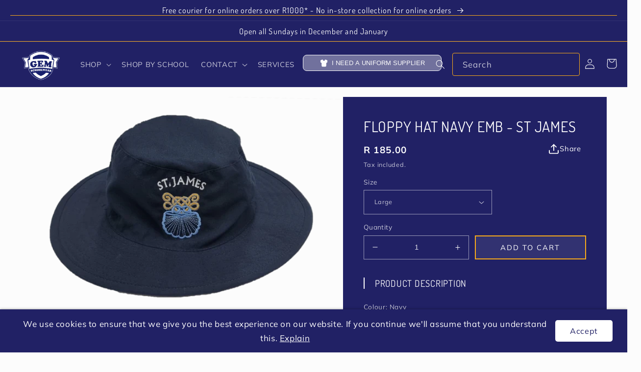

--- FILE ---
content_type: text/html; charset=utf-8
request_url: https://www.gemschoolwear.com/products/floppy-hat-navy-emb-st-james
body_size: 40987
content:
<!doctype html>
<html class="no-js" lang="en">
  <head>
    <meta charset="utf-8">
    <meta http-equiv="X-UA-Compatible" content="IE=edge">
    <meta name="viewport" content="width=device-width,initial-scale=1">
    <meta name="theme-color" content="#212165">
    <link rel="canonical" href="https://www.gemschoolwear.com/products/floppy-hat-navy-emb-st-james">
    <link rel="preconnect" href="https://cdn.shopify.com" crossorigin>
<script src="https://ajax.googleapis.com/ajax/libs/jquery/3.6.0/jquery.min.js"></script><link rel="icon" type="image/png" href="//www.gemschoolwear.com/cdn/shop/files/Logo.png?crop=center&height=32&v=1614384427&width=32"><link rel="preconnect" href="https://fonts.shopifycdn.com" crossorigin><title>
      Floppy Hat Navy Emb - St James
 &ndash; Gem Schoolwear</title>

    
      <meta name="description" content="Colour: Navy (floppy hat, hat, headgear)">
    

    

<meta property="og:site_name" content="Gem Schoolwear">
<meta property="og:url" content="https://www.gemschoolwear.com/products/floppy-hat-navy-emb-st-james">
<meta property="og:title" content="Floppy Hat Navy Emb - St James">
<meta property="og:type" content="product">
<meta property="og:description" content="Colour: Navy (floppy hat, hat, headgear)"><meta property="og:image" content="http://www.gemschoolwear.com/cdn/shop/products/StJamesFloppyHat.png?v=1679995273">
  <meta property="og:image:secure_url" content="https://www.gemschoolwear.com/cdn/shop/products/StJamesFloppyHat.png?v=1679995273">
  <meta property="og:image:width" content="2048">
  <meta property="og:image:height" content="1365"><meta property="og:price:amount" content="185.00">
  <meta property="og:price:currency" content="ZAR"><meta name="twitter:card" content="summary_large_image">
<meta name="twitter:title" content="Floppy Hat Navy Emb - St James">
<meta name="twitter:description" content="Colour: Navy (floppy hat, hat, headgear)">


    <script src="//www.gemschoolwear.com/cdn/shop/t/6/assets/global.js?v=148808927377235859421731094623" defer="defer"></script>
    <script>window.performance && window.performance.mark && window.performance.mark('shopify.content_for_header.start');</script><meta name="google-site-verification" content="fb7LQkSPRfJyhIcWBRnlvu6yj8TYMvcg3NMfaDwKl-g">
<meta name="facebook-domain-verification" content="utaftsf1pwa6xt7dpi0qnwebilmh0r">
<meta id="shopify-digital-wallet" name="shopify-digital-wallet" content="/25399164/digital_wallets/dialog">
<link rel="alternate" type="application/json+oembed" href="https://www.gemschoolwear.com/products/floppy-hat-navy-emb-st-james.oembed">
<script async="async" src="/checkouts/internal/preloads.js?locale=en-ZA"></script>
<script id="shopify-features" type="application/json">{"accessToken":"93a344641d01be0f6b1ba43939d791a8","betas":["rich-media-storefront-analytics"],"domain":"www.gemschoolwear.com","predictiveSearch":true,"shopId":25399164,"locale":"en"}</script>
<script>var Shopify = Shopify || {};
Shopify.shop = "gem-schoolwear.myshopify.com";
Shopify.locale = "en";
Shopify.currency = {"active":"ZAR","rate":"1.0"};
Shopify.country = "ZA";
Shopify.theme = {"name":"theme-export-gem-schoolwear-dev-myshopify-com","id":172107071772,"schema_name":"Taste","schema_version":"3.0.1","theme_store_id":null,"role":"main"};
Shopify.theme.handle = "null";
Shopify.theme.style = {"id":null,"handle":null};
Shopify.cdnHost = "www.gemschoolwear.com/cdn";
Shopify.routes = Shopify.routes || {};
Shopify.routes.root = "/";</script>
<script type="module">!function(o){(o.Shopify=o.Shopify||{}).modules=!0}(window);</script>
<script>!function(o){function n(){var o=[];function n(){o.push(Array.prototype.slice.apply(arguments))}return n.q=o,n}var t=o.Shopify=o.Shopify||{};t.loadFeatures=n(),t.autoloadFeatures=n()}(window);</script>
<script id="shop-js-analytics" type="application/json">{"pageType":"product"}</script>
<script defer="defer" async type="module" src="//www.gemschoolwear.com/cdn/shopifycloud/shop-js/modules/v2/client.init-shop-cart-sync_C5BV16lS.en.esm.js"></script>
<script defer="defer" async type="module" src="//www.gemschoolwear.com/cdn/shopifycloud/shop-js/modules/v2/chunk.common_CygWptCX.esm.js"></script>
<script type="module">
  await import("//www.gemschoolwear.com/cdn/shopifycloud/shop-js/modules/v2/client.init-shop-cart-sync_C5BV16lS.en.esm.js");
await import("//www.gemschoolwear.com/cdn/shopifycloud/shop-js/modules/v2/chunk.common_CygWptCX.esm.js");

  window.Shopify.SignInWithShop?.initShopCartSync?.({"fedCMEnabled":true,"windoidEnabled":true});

</script>
<script>(function() {
  var isLoaded = false;
  function asyncLoad() {
    if (isLoaded) return;
    isLoaded = true;
    var urls = ["https:\/\/js.smile.io\/v1\/smile-shopify.js?shop=gem-schoolwear.myshopify.com","https:\/\/size-guides.esc-apps-cdn.com\/1739187204-app.gem-schoolwear.myshopify.com.js?shop=gem-schoolwear.myshopify.com"];
    for (var i = 0; i < urls.length; i++) {
      var s = document.createElement('script');
      s.type = 'text/javascript';
      s.async = true;
      s.src = urls[i];
      var x = document.getElementsByTagName('script')[0];
      x.parentNode.insertBefore(s, x);
    }
  };
  if(window.attachEvent) {
    window.attachEvent('onload', asyncLoad);
  } else {
    window.addEventListener('load', asyncLoad, false);
  }
})();</script>
<script id="__st">var __st={"a":25399164,"offset":7200,"reqid":"3d5ce300-105b-4832-b5dc-898a426de6a1-1768598319","pageurl":"www.gemschoolwear.com\/products\/floppy-hat-navy-emb-st-james","u":"726354eaacf9","p":"product","rtyp":"product","rid":8180901544220};</script>
<script>window.ShopifyPaypalV4VisibilityTracking = true;</script>
<script id="captcha-bootstrap">!function(){'use strict';const t='contact',e='account',n='new_comment',o=[[t,t],['blogs',n],['comments',n],[t,'customer']],c=[[e,'customer_login'],[e,'guest_login'],[e,'recover_customer_password'],[e,'create_customer']],r=t=>t.map((([t,e])=>`form[action*='/${t}']:not([data-nocaptcha='true']) input[name='form_type'][value='${e}']`)).join(','),a=t=>()=>t?[...document.querySelectorAll(t)].map((t=>t.form)):[];function s(){const t=[...o],e=r(t);return a(e)}const i='password',u='form_key',d=['recaptcha-v3-token','g-recaptcha-response','h-captcha-response',i],f=()=>{try{return window.sessionStorage}catch{return}},m='__shopify_v',_=t=>t.elements[u];function p(t,e,n=!1){try{const o=window.sessionStorage,c=JSON.parse(o.getItem(e)),{data:r}=function(t){const{data:e,action:n}=t;return t[m]||n?{data:e,action:n}:{data:t,action:n}}(c);for(const[e,n]of Object.entries(r))t.elements[e]&&(t.elements[e].value=n);n&&o.removeItem(e)}catch(o){console.error('form repopulation failed',{error:o})}}const l='form_type',E='cptcha';function T(t){t.dataset[E]=!0}const w=window,h=w.document,L='Shopify',v='ce_forms',y='captcha';let A=!1;((t,e)=>{const n=(g='f06e6c50-85a8-45c8-87d0-21a2b65856fe',I='https://cdn.shopify.com/shopifycloud/storefront-forms-hcaptcha/ce_storefront_forms_captcha_hcaptcha.v1.5.2.iife.js',D={infoText:'Protected by hCaptcha',privacyText:'Privacy',termsText:'Terms'},(t,e,n)=>{const o=w[L][v],c=o.bindForm;if(c)return c(t,g,e,D).then(n);var r;o.q.push([[t,g,e,D],n]),r=I,A||(h.body.append(Object.assign(h.createElement('script'),{id:'captcha-provider',async:!0,src:r})),A=!0)});var g,I,D;w[L]=w[L]||{},w[L][v]=w[L][v]||{},w[L][v].q=[],w[L][y]=w[L][y]||{},w[L][y].protect=function(t,e){n(t,void 0,e),T(t)},Object.freeze(w[L][y]),function(t,e,n,w,h,L){const[v,y,A,g]=function(t,e,n){const i=e?o:[],u=t?c:[],d=[...i,...u],f=r(d),m=r(i),_=r(d.filter((([t,e])=>n.includes(e))));return[a(f),a(m),a(_),s()]}(w,h,L),I=t=>{const e=t.target;return e instanceof HTMLFormElement?e:e&&e.form},D=t=>v().includes(t);t.addEventListener('submit',(t=>{const e=I(t);if(!e)return;const n=D(e)&&!e.dataset.hcaptchaBound&&!e.dataset.recaptchaBound,o=_(e),c=g().includes(e)&&(!o||!o.value);(n||c)&&t.preventDefault(),c&&!n&&(function(t){try{if(!f())return;!function(t){const e=f();if(!e)return;const n=_(t);if(!n)return;const o=n.value;o&&e.removeItem(o)}(t);const e=Array.from(Array(32),(()=>Math.random().toString(36)[2])).join('');!function(t,e){_(t)||t.append(Object.assign(document.createElement('input'),{type:'hidden',name:u})),t.elements[u].value=e}(t,e),function(t,e){const n=f();if(!n)return;const o=[...t.querySelectorAll(`input[type='${i}']`)].map((({name:t})=>t)),c=[...d,...o],r={};for(const[a,s]of new FormData(t).entries())c.includes(a)||(r[a]=s);n.setItem(e,JSON.stringify({[m]:1,action:t.action,data:r}))}(t,e)}catch(e){console.error('failed to persist form',e)}}(e),e.submit())}));const S=(t,e)=>{t&&!t.dataset[E]&&(n(t,e.some((e=>e===t))),T(t))};for(const o of['focusin','change'])t.addEventListener(o,(t=>{const e=I(t);D(e)&&S(e,y())}));const B=e.get('form_key'),M=e.get(l),P=B&&M;t.addEventListener('DOMContentLoaded',(()=>{const t=y();if(P)for(const e of t)e.elements[l].value===M&&p(e,B);[...new Set([...A(),...v().filter((t=>'true'===t.dataset.shopifyCaptcha))])].forEach((e=>S(e,t)))}))}(h,new URLSearchParams(w.location.search),n,t,e,['guest_login'])})(!0,!0)}();</script>
<script integrity="sha256-4kQ18oKyAcykRKYeNunJcIwy7WH5gtpwJnB7kiuLZ1E=" data-source-attribution="shopify.loadfeatures" defer="defer" src="//www.gemschoolwear.com/cdn/shopifycloud/storefront/assets/storefront/load_feature-a0a9edcb.js" crossorigin="anonymous"></script>
<script data-source-attribution="shopify.dynamic_checkout.dynamic.init">var Shopify=Shopify||{};Shopify.PaymentButton=Shopify.PaymentButton||{isStorefrontPortableWallets:!0,init:function(){window.Shopify.PaymentButton.init=function(){};var t=document.createElement("script");t.src="https://www.gemschoolwear.com/cdn/shopifycloud/portable-wallets/latest/portable-wallets.en.js",t.type="module",document.head.appendChild(t)}};
</script>
<script data-source-attribution="shopify.dynamic_checkout.buyer_consent">
  function portableWalletsHideBuyerConsent(e){var t=document.getElementById("shopify-buyer-consent"),n=document.getElementById("shopify-subscription-policy-button");t&&n&&(t.classList.add("hidden"),t.setAttribute("aria-hidden","true"),n.removeEventListener("click",e))}function portableWalletsShowBuyerConsent(e){var t=document.getElementById("shopify-buyer-consent"),n=document.getElementById("shopify-subscription-policy-button");t&&n&&(t.classList.remove("hidden"),t.removeAttribute("aria-hidden"),n.addEventListener("click",e))}window.Shopify?.PaymentButton&&(window.Shopify.PaymentButton.hideBuyerConsent=portableWalletsHideBuyerConsent,window.Shopify.PaymentButton.showBuyerConsent=portableWalletsShowBuyerConsent);
</script>
<script data-source-attribution="shopify.dynamic_checkout.cart.bootstrap">document.addEventListener("DOMContentLoaded",(function(){function t(){return document.querySelector("shopify-accelerated-checkout-cart, shopify-accelerated-checkout")}if(t())Shopify.PaymentButton.init();else{new MutationObserver((function(e,n){t()&&(Shopify.PaymentButton.init(),n.disconnect())})).observe(document.body,{childList:!0,subtree:!0})}}));
</script>
<script id="sections-script" data-sections="product-recommendations,header,footer" defer="defer" src="//www.gemschoolwear.com/cdn/shop/t/6/compiled_assets/scripts.js?2077"></script>
<script>window.performance && window.performance.mark && window.performance.mark('shopify.content_for_header.end');</script>


    <style data-shopify>
      @font-face {
  font-family: Muli;
  font-weight: 400;
  font-style: normal;
  font-display: swap;
  src: url("//www.gemschoolwear.com/cdn/fonts/muli/muli_n4.e949947cfff05efcc994b2e2db40359a04fa9a92.woff2") format("woff2"),
       url("//www.gemschoolwear.com/cdn/fonts/muli/muli_n4.35355e4a0c27c9bc94d9af3f9bcb586d8229277a.woff") format("woff");
}

      @font-face {
  font-family: Muli;
  font-weight: 700;
  font-style: normal;
  font-display: swap;
  src: url("//www.gemschoolwear.com/cdn/fonts/muli/muli_n7.c8c44d0404947d89610714223e630c4cbe005587.woff2") format("woff2"),
       url("//www.gemschoolwear.com/cdn/fonts/muli/muli_n7.4cbcffea6175d46b4d67e9408244a5b38c2ac568.woff") format("woff");
}

      @font-face {
  font-family: Muli;
  font-weight: 400;
  font-style: italic;
  font-display: swap;
  src: url("//www.gemschoolwear.com/cdn/fonts/muli/muli_i4.c0a1ea800bab5884ab82e4eb25a6bd25121bd08c.woff2") format("woff2"),
       url("//www.gemschoolwear.com/cdn/fonts/muli/muli_i4.a6c39b1b31d876de7f99b3646461aa87120de6ed.woff") format("woff");
}

      @font-face {
  font-family: Muli;
  font-weight: 700;
  font-style: italic;
  font-display: swap;
  src: url("//www.gemschoolwear.com/cdn/fonts/muli/muli_i7.34eedbf231efa20bd065d55f6f71485730632c7b.woff2") format("woff2"),
       url("//www.gemschoolwear.com/cdn/fonts/muli/muli_i7.2b4df846821493e68344d0b0212997d071bf38b7.woff") format("woff");
}

      @font-face {
  font-family: Dosis;
  font-weight: 400;
  font-style: normal;
  font-display: swap;
  src: url("//www.gemschoolwear.com/cdn/fonts/dosis/dosis_n4.977e9084289f6e2f8ab186528d9d593792fcc4b3.woff2") format("woff2"),
       url("//www.gemschoolwear.com/cdn/fonts/dosis/dosis_n4.ba934f995bb5ba536e3ff20a5c5c4a9e65b87a94.woff") format("woff");
}


      :root {
        --font-body-family: Muli, sans-serif;
        --font-body-style: normal;
        --font-body-weight: 400;
        --font-body-weight-bold: 700;

        --font-heading-family: Dosis, sans-serif;
        --font-heading-style: normal;
        --font-heading-weight: 400;

        --font-body-scale: 1.05;
        --font-heading-scale: 1.1904761904761905;

        --color-base-text: 33, 33, 101;
        --color-shadow: 33, 33, 101;
        --color-base-background-1: 252, 252, 252;
        --color-base-background-2: 252, 252, 252;
        --color-base-solid-button-labels: 255, 255, 255;
        --color-base-outline-button-labels: 33, 33, 101;
        --color-base-accent-1: 33, 33, 101;
        --color-base-accent-2: 43, 82, 131;
        --payment-terms-background-color: #fcfcfc;

        --gradient-base-background-1: #fcfcfc;
        --gradient-base-background-2: #fcfcfc;
        --gradient-base-accent-1: #212165;
        --gradient-base-accent-2: #2b5283;

        --media-padding: px;
        --media-border-opacity: 1.0;
        --media-border-width: 2px;
        --media-radius: 0px;
        --media-shadow-opacity: 0.0;
        --media-shadow-horizontal-offset: 0px;
        --media-shadow-vertical-offset: 0px;
        --media-shadow-blur-radius: 0px;
        --media-shadow-visible: 0;

        --page-width: 140rem;
        --page-width-margin: 0rem;

        --card-image-padding: 0.0rem;
        --card-corner-radius: 0.2rem;
        --card-text-alignment: center;
        --card-border-width: 0.0rem;
        --card-border-opacity: 0.0;
        --card-shadow-opacity: 0.1;
        --card-shadow-visible: 1;
        --card-shadow-horizontal-offset: 0.0rem;
        --card-shadow-vertical-offset: 0.0rem;
        --card-shadow-blur-radius: 0.0rem;

        --badge-corner-radius: 0.2rem;

        --popup-border-width: 2px;
        --popup-border-opacity: 1.0;
        --popup-corner-radius: 0px;
        --popup-shadow-opacity: 0.0;
        --popup-shadow-horizontal-offset: 0px;
        --popup-shadow-vertical-offset: 0px;
        --popup-shadow-blur-radius: 0px;

        --drawer-border-width: 2px;
        --drawer-border-opacity: 1.0;
        --drawer-shadow-opacity: 0.0;
        --drawer-shadow-horizontal-offset: 0px;
        --drawer-shadow-vertical-offset: 0px;
        --drawer-shadow-blur-radius: 0px;

        --spacing-sections-desktop: 20px;
        --spacing-sections-mobile: 20px;

        --grid-desktop-vertical-spacing: 24px;
        --grid-desktop-horizontal-spacing: 24px;
        --grid-mobile-vertical-spacing: 12px;
        --grid-mobile-horizontal-spacing: 12px;

        --text-boxes-border-opacity: 1.0;
        --text-boxes-border-width: 2px;
        --text-boxes-radius: 0px;
        --text-boxes-shadow-opacity: 0.0;
        --text-boxes-shadow-visible: 0;
        --text-boxes-shadow-horizontal-offset: 0px;
        --text-boxes-shadow-vertical-offset: 0px;
        --text-boxes-shadow-blur-radius: 0px;

        --buttons-radius: 0px;
        --buttons-radius-outset: 0px;
        --buttons-border-width: 1px;
        --buttons-border-opacity: 1.0;
        --buttons-shadow-opacity: 0.0;
        --buttons-shadow-visible: 0;
        --buttons-shadow-horizontal-offset: 0px;
        --buttons-shadow-vertical-offset: 0px;
        --buttons-shadow-blur-radius: 0px;
        --buttons-border-offset: 0px;

        --inputs-radius: 0px;
        --inputs-border-width: 1px;
        --inputs-border-opacity: 0.55;
        --inputs-shadow-opacity: 0.0;
        --inputs-shadow-horizontal-offset: 0px;
        --inputs-margin-offset: 0px;
        --inputs-shadow-vertical-offset: 0px;
        --inputs-shadow-blur-radius: 0px;
        --inputs-radius-outset: 0px;

        --variant-pills-radius: 40px;
        --variant-pills-border-width: 1px;
        --variant-pills-border-opacity: 0.55;
        --variant-pills-shadow-opacity: 0.0;
        --variant-pills-shadow-horizontal-offset: 0px;
        --variant-pills-shadow-vertical-offset: 0px;
        --variant-pills-shadow-blur-radius: 0px;
      }

      *,
      *::before,
      *::after {
        box-sizing: inherit;
      }

      html {
        box-sizing: border-box;
        font-size: calc(var(--font-body-scale) * 62.5%);
        height: 100%;
      }

      body {
        display: grid;
        grid-template-rows: auto auto 1fr auto;
        grid-template-columns: 100%;
        min-height: 100%;
        margin: 0;
        font-size: 1.5rem;
        letter-spacing: 0.06rem;
        line-height: calc(1 + 0.8 / var(--font-body-scale));
        font-family: var(--font-body-family);
        font-style: var(--font-body-style);
        font-weight: var(--font-body-weight);
      }

      @media screen and (min-width: 750px) {
        body {
          font-size: 1.3rem;
        }
      }
    </style>

    <link href="//www.gemschoolwear.com/cdn/shop/t/6/assets/base.css?v=32291427849269326041750155779" rel="stylesheet" type="text/css" media="all" />
<link rel="preload" as="font" href="//www.gemschoolwear.com/cdn/fonts/muli/muli_n4.e949947cfff05efcc994b2e2db40359a04fa9a92.woff2" type="font/woff2" crossorigin><link rel="preload" as="font" href="//www.gemschoolwear.com/cdn/fonts/dosis/dosis_n4.977e9084289f6e2f8ab186528d9d593792fcc4b3.woff2" type="font/woff2" crossorigin><link rel="stylesheet" href="//www.gemschoolwear.com/cdn/shop/t/6/assets/component-predictive-search.css?v=105699291474096306591731094623" media="print" onload="this.media='all'"><script>document.documentElement.className = document.documentElement.className.replace('no-js', 'js');
    if (Shopify.designMode) {
      document.documentElement.classList.add('shopify-design-mode');
    }
    </script>
  <script src="https://cdn.shopify.com/extensions/019bc7e9-d98c-71e0-bb25-69de9349bf29/smile-io-266/assets/smile-loader.js" type="text/javascript" defer="defer"></script>
<link href="https://monorail-edge.shopifysvc.com" rel="dns-prefetch">
<script>(function(){if ("sendBeacon" in navigator && "performance" in window) {try {var session_token_from_headers = performance.getEntriesByType('navigation')[0].serverTiming.find(x => x.name == '_s').description;} catch {var session_token_from_headers = undefined;}var session_cookie_matches = document.cookie.match(/_shopify_s=([^;]*)/);var session_token_from_cookie = session_cookie_matches && session_cookie_matches.length === 2 ? session_cookie_matches[1] : "";var session_token = session_token_from_headers || session_token_from_cookie || "";function handle_abandonment_event(e) {var entries = performance.getEntries().filter(function(entry) {return /monorail-edge.shopifysvc.com/.test(entry.name);});if (!window.abandonment_tracked && entries.length === 0) {window.abandonment_tracked = true;var currentMs = Date.now();var navigation_start = performance.timing.navigationStart;var payload = {shop_id: 25399164,url: window.location.href,navigation_start,duration: currentMs - navigation_start,session_token,page_type: "product"};window.navigator.sendBeacon("https://monorail-edge.shopifysvc.com/v1/produce", JSON.stringify({schema_id: "online_store_buyer_site_abandonment/1.1",payload: payload,metadata: {event_created_at_ms: currentMs,event_sent_at_ms: currentMs}}));}}window.addEventListener('pagehide', handle_abandonment_event);}}());</script>
<script id="web-pixels-manager-setup">(function e(e,d,r,n,o){if(void 0===o&&(o={}),!Boolean(null===(a=null===(i=window.Shopify)||void 0===i?void 0:i.analytics)||void 0===a?void 0:a.replayQueue)){var i,a;window.Shopify=window.Shopify||{};var t=window.Shopify;t.analytics=t.analytics||{};var s=t.analytics;s.replayQueue=[],s.publish=function(e,d,r){return s.replayQueue.push([e,d,r]),!0};try{self.performance.mark("wpm:start")}catch(e){}var l=function(){var e={modern:/Edge?\/(1{2}[4-9]|1[2-9]\d|[2-9]\d{2}|\d{4,})\.\d+(\.\d+|)|Firefox\/(1{2}[4-9]|1[2-9]\d|[2-9]\d{2}|\d{4,})\.\d+(\.\d+|)|Chrom(ium|e)\/(9{2}|\d{3,})\.\d+(\.\d+|)|(Maci|X1{2}).+ Version\/(15\.\d+|(1[6-9]|[2-9]\d|\d{3,})\.\d+)([,.]\d+|)( \(\w+\)|)( Mobile\/\w+|) Safari\/|Chrome.+OPR\/(9{2}|\d{3,})\.\d+\.\d+|(CPU[ +]OS|iPhone[ +]OS|CPU[ +]iPhone|CPU IPhone OS|CPU iPad OS)[ +]+(15[._]\d+|(1[6-9]|[2-9]\d|\d{3,})[._]\d+)([._]\d+|)|Android:?[ /-](13[3-9]|1[4-9]\d|[2-9]\d{2}|\d{4,})(\.\d+|)(\.\d+|)|Android.+Firefox\/(13[5-9]|1[4-9]\d|[2-9]\d{2}|\d{4,})\.\d+(\.\d+|)|Android.+Chrom(ium|e)\/(13[3-9]|1[4-9]\d|[2-9]\d{2}|\d{4,})\.\d+(\.\d+|)|SamsungBrowser\/([2-9]\d|\d{3,})\.\d+/,legacy:/Edge?\/(1[6-9]|[2-9]\d|\d{3,})\.\d+(\.\d+|)|Firefox\/(5[4-9]|[6-9]\d|\d{3,})\.\d+(\.\d+|)|Chrom(ium|e)\/(5[1-9]|[6-9]\d|\d{3,})\.\d+(\.\d+|)([\d.]+$|.*Safari\/(?![\d.]+ Edge\/[\d.]+$))|(Maci|X1{2}).+ Version\/(10\.\d+|(1[1-9]|[2-9]\d|\d{3,})\.\d+)([,.]\d+|)( \(\w+\)|)( Mobile\/\w+|) Safari\/|Chrome.+OPR\/(3[89]|[4-9]\d|\d{3,})\.\d+\.\d+|(CPU[ +]OS|iPhone[ +]OS|CPU[ +]iPhone|CPU IPhone OS|CPU iPad OS)[ +]+(10[._]\d+|(1[1-9]|[2-9]\d|\d{3,})[._]\d+)([._]\d+|)|Android:?[ /-](13[3-9]|1[4-9]\d|[2-9]\d{2}|\d{4,})(\.\d+|)(\.\d+|)|Mobile Safari.+OPR\/([89]\d|\d{3,})\.\d+\.\d+|Android.+Firefox\/(13[5-9]|1[4-9]\d|[2-9]\d{2}|\d{4,})\.\d+(\.\d+|)|Android.+Chrom(ium|e)\/(13[3-9]|1[4-9]\d|[2-9]\d{2}|\d{4,})\.\d+(\.\d+|)|Android.+(UC? ?Browser|UCWEB|U3)[ /]?(15\.([5-9]|\d{2,})|(1[6-9]|[2-9]\d|\d{3,})\.\d+)\.\d+|SamsungBrowser\/(5\.\d+|([6-9]|\d{2,})\.\d+)|Android.+MQ{2}Browser\/(14(\.(9|\d{2,})|)|(1[5-9]|[2-9]\d|\d{3,})(\.\d+|))(\.\d+|)|K[Aa][Ii]OS\/(3\.\d+|([4-9]|\d{2,})\.\d+)(\.\d+|)/},d=e.modern,r=e.legacy,n=navigator.userAgent;return n.match(d)?"modern":n.match(r)?"legacy":"unknown"}(),u="modern"===l?"modern":"legacy",c=(null!=n?n:{modern:"",legacy:""})[u],f=function(e){return[e.baseUrl,"/wpm","/b",e.hashVersion,"modern"===e.buildTarget?"m":"l",".js"].join("")}({baseUrl:d,hashVersion:r,buildTarget:u}),m=function(e){var d=e.version,r=e.bundleTarget,n=e.surface,o=e.pageUrl,i=e.monorailEndpoint;return{emit:function(e){var a=e.status,t=e.errorMsg,s=(new Date).getTime(),l=JSON.stringify({metadata:{event_sent_at_ms:s},events:[{schema_id:"web_pixels_manager_load/3.1",payload:{version:d,bundle_target:r,page_url:o,status:a,surface:n,error_msg:t},metadata:{event_created_at_ms:s}}]});if(!i)return console&&console.warn&&console.warn("[Web Pixels Manager] No Monorail endpoint provided, skipping logging."),!1;try{return self.navigator.sendBeacon.bind(self.navigator)(i,l)}catch(e){}var u=new XMLHttpRequest;try{return u.open("POST",i,!0),u.setRequestHeader("Content-Type","text/plain"),u.send(l),!0}catch(e){return console&&console.warn&&console.warn("[Web Pixels Manager] Got an unhandled error while logging to Monorail."),!1}}}}({version:r,bundleTarget:l,surface:e.surface,pageUrl:self.location.href,monorailEndpoint:e.monorailEndpoint});try{o.browserTarget=l,function(e){var d=e.src,r=e.async,n=void 0===r||r,o=e.onload,i=e.onerror,a=e.sri,t=e.scriptDataAttributes,s=void 0===t?{}:t,l=document.createElement("script"),u=document.querySelector("head"),c=document.querySelector("body");if(l.async=n,l.src=d,a&&(l.integrity=a,l.crossOrigin="anonymous"),s)for(var f in s)if(Object.prototype.hasOwnProperty.call(s,f))try{l.dataset[f]=s[f]}catch(e){}if(o&&l.addEventListener("load",o),i&&l.addEventListener("error",i),u)u.appendChild(l);else{if(!c)throw new Error("Did not find a head or body element to append the script");c.appendChild(l)}}({src:f,async:!0,onload:function(){if(!function(){var e,d;return Boolean(null===(d=null===(e=window.Shopify)||void 0===e?void 0:e.analytics)||void 0===d?void 0:d.initialized)}()){var d=window.webPixelsManager.init(e)||void 0;if(d){var r=window.Shopify.analytics;r.replayQueue.forEach((function(e){var r=e[0],n=e[1],o=e[2];d.publishCustomEvent(r,n,o)})),r.replayQueue=[],r.publish=d.publishCustomEvent,r.visitor=d.visitor,r.initialized=!0}}},onerror:function(){return m.emit({status:"failed",errorMsg:"".concat(f," has failed to load")})},sri:function(e){var d=/^sha384-[A-Za-z0-9+/=]+$/;return"string"==typeof e&&d.test(e)}(c)?c:"",scriptDataAttributes:o}),m.emit({status:"loading"})}catch(e){m.emit({status:"failed",errorMsg:(null==e?void 0:e.message)||"Unknown error"})}}})({shopId: 25399164,storefrontBaseUrl: "https://www.gemschoolwear.com",extensionsBaseUrl: "https://extensions.shopifycdn.com/cdn/shopifycloud/web-pixels-manager",monorailEndpoint: "https://monorail-edge.shopifysvc.com/unstable/produce_batch",surface: "storefront-renderer",enabledBetaFlags: ["2dca8a86"],webPixelsConfigList: [{"id":"983466268","configuration":"{\"pixel_id\":\"3531113106957975\",\"pixel_type\":\"facebook_pixel\"}","eventPayloadVersion":"v1","runtimeContext":"OPEN","scriptVersion":"ca16bc87fe92b6042fbaa3acc2fbdaa6","type":"APP","apiClientId":2329312,"privacyPurposes":["ANALYTICS","MARKETING","SALE_OF_DATA"],"dataSharingAdjustments":{"protectedCustomerApprovalScopes":["read_customer_address","read_customer_email","read_customer_name","read_customer_personal_data","read_customer_phone"]}},{"id":"795148572","configuration":"{\"config\":\"{\\\"pixel_id\\\":\\\"G-Q280KGCJ4Y\\\",\\\"target_country\\\":\\\"ZA\\\",\\\"gtag_events\\\":[{\\\"type\\\":\\\"begin_checkout\\\",\\\"action_label\\\":[\\\"G-Q280KGCJ4Y\\\",\\\"AW-982694933\\\/jyqMCICog4wBEJX4ytQD\\\"]},{\\\"type\\\":\\\"search\\\",\\\"action_label\\\":[\\\"G-Q280KGCJ4Y\\\",\\\"AW-982694933\\\/7Y1oCIOog4wBEJX4ytQD\\\"]},{\\\"type\\\":\\\"view_item\\\",\\\"action_label\\\":[\\\"G-Q280KGCJ4Y\\\",\\\"AW-982694933\\\/OXFZCPqng4wBEJX4ytQD\\\",\\\"MC-H1ZW6X3Z2N\\\"]},{\\\"type\\\":\\\"purchase\\\",\\\"action_label\\\":[\\\"G-Q280KGCJ4Y\\\",\\\"AW-982694933\\\/Z910CPeng4wBEJX4ytQD\\\",\\\"MC-H1ZW6X3Z2N\\\"]},{\\\"type\\\":\\\"page_view\\\",\\\"action_label\\\":[\\\"G-Q280KGCJ4Y\\\",\\\"AW-982694933\\\/MjuvCPSng4wBEJX4ytQD\\\",\\\"MC-H1ZW6X3Z2N\\\"]},{\\\"type\\\":\\\"add_payment_info\\\",\\\"action_label\\\":[\\\"G-Q280KGCJ4Y\\\",\\\"AW-982694933\\\/MfSMCIaog4wBEJX4ytQD\\\"]},{\\\"type\\\":\\\"add_to_cart\\\",\\\"action_label\\\":[\\\"G-Q280KGCJ4Y\\\",\\\"AW-982694933\\\/-tXHCP2ng4wBEJX4ytQD\\\"]}],\\\"enable_monitoring_mode\\\":false}\"}","eventPayloadVersion":"v1","runtimeContext":"OPEN","scriptVersion":"b2a88bafab3e21179ed38636efcd8a93","type":"APP","apiClientId":1780363,"privacyPurposes":[],"dataSharingAdjustments":{"protectedCustomerApprovalScopes":["read_customer_address","read_customer_email","read_customer_name","read_customer_personal_data","read_customer_phone"]}},{"id":"shopify-app-pixel","configuration":"{}","eventPayloadVersion":"v1","runtimeContext":"STRICT","scriptVersion":"0450","apiClientId":"shopify-pixel","type":"APP","privacyPurposes":["ANALYTICS","MARKETING"]},{"id":"shopify-custom-pixel","eventPayloadVersion":"v1","runtimeContext":"LAX","scriptVersion":"0450","apiClientId":"shopify-pixel","type":"CUSTOM","privacyPurposes":["ANALYTICS","MARKETING"]}],isMerchantRequest: false,initData: {"shop":{"name":"Gem Schoolwear","paymentSettings":{"currencyCode":"ZAR"},"myshopifyDomain":"gem-schoolwear.myshopify.com","countryCode":"ZA","storefrontUrl":"https:\/\/www.gemschoolwear.com"},"customer":null,"cart":null,"checkout":null,"productVariants":[{"price":{"amount":185.0,"currencyCode":"ZAR"},"product":{"title":"Floppy Hat Navy Emb - St James","vendor":"Gem Schoolwear","id":"8180901544220","untranslatedTitle":"Floppy Hat Navy Emb - St James","url":"\/products\/floppy-hat-navy-emb-st-james","type":"Hat"},"id":"44801140228380","image":{"src":"\/\/www.gemschoolwear.com\/cdn\/shop\/products\/StJamesFloppyHat.png?v=1679995273"},"sku":"2379001009","title":"Small","untranslatedTitle":"Small"},{"price":{"amount":185.0,"currencyCode":"ZAR"},"product":{"title":"Floppy Hat Navy Emb - St James","vendor":"Gem Schoolwear","id":"8180901544220","untranslatedTitle":"Floppy Hat Navy Emb - St James","url":"\/products\/floppy-hat-navy-emb-st-james","type":"Hat"},"id":"44801140261148","image":{"src":"\/\/www.gemschoolwear.com\/cdn\/shop\/products\/StJamesFloppyHat.png?v=1679995273"},"sku":"2379001010","title":"Medium","untranslatedTitle":"Medium"},{"price":{"amount":185.0,"currencyCode":"ZAR"},"product":{"title":"Floppy Hat Navy Emb - St James","vendor":"Gem Schoolwear","id":"8180901544220","untranslatedTitle":"Floppy Hat Navy Emb - St James","url":"\/products\/floppy-hat-navy-emb-st-james","type":"Hat"},"id":"44801140293916","image":{"src":"\/\/www.gemschoolwear.com\/cdn\/shop\/products\/StJamesFloppyHat.png?v=1679995273"},"sku":"2379001011","title":"Large","untranslatedTitle":"Large"}],"purchasingCompany":null},},"https://www.gemschoolwear.com/cdn","fcfee988w5aeb613cpc8e4bc33m6693e112",{"modern":"","legacy":""},{"shopId":"25399164","storefrontBaseUrl":"https:\/\/www.gemschoolwear.com","extensionBaseUrl":"https:\/\/extensions.shopifycdn.com\/cdn\/shopifycloud\/web-pixels-manager","surface":"storefront-renderer","enabledBetaFlags":"[\"2dca8a86\"]","isMerchantRequest":"false","hashVersion":"fcfee988w5aeb613cpc8e4bc33m6693e112","publish":"custom","events":"[[\"page_viewed\",{}],[\"product_viewed\",{\"productVariant\":{\"price\":{\"amount\":185.0,\"currencyCode\":\"ZAR\"},\"product\":{\"title\":\"Floppy Hat Navy Emb - St James\",\"vendor\":\"Gem Schoolwear\",\"id\":\"8180901544220\",\"untranslatedTitle\":\"Floppy Hat Navy Emb - St James\",\"url\":\"\/products\/floppy-hat-navy-emb-st-james\",\"type\":\"Hat\"},\"id\":\"44801140293916\",\"image\":{\"src\":\"\/\/www.gemschoolwear.com\/cdn\/shop\/products\/StJamesFloppyHat.png?v=1679995273\"},\"sku\":\"2379001011\",\"title\":\"Large\",\"untranslatedTitle\":\"Large\"}}]]"});</script><script>
  window.ShopifyAnalytics = window.ShopifyAnalytics || {};
  window.ShopifyAnalytics.meta = window.ShopifyAnalytics.meta || {};
  window.ShopifyAnalytics.meta.currency = 'ZAR';
  var meta = {"product":{"id":8180901544220,"gid":"gid:\/\/shopify\/Product\/8180901544220","vendor":"Gem Schoolwear","type":"Hat","handle":"floppy-hat-navy-emb-st-james","variants":[{"id":44801140228380,"price":18500,"name":"Floppy Hat Navy Emb - St James - Small","public_title":"Small","sku":"2379001009"},{"id":44801140261148,"price":18500,"name":"Floppy Hat Navy Emb - St James - Medium","public_title":"Medium","sku":"2379001010"},{"id":44801140293916,"price":18500,"name":"Floppy Hat Navy Emb - St James - Large","public_title":"Large","sku":"2379001011"}],"remote":false},"page":{"pageType":"product","resourceType":"product","resourceId":8180901544220,"requestId":"3d5ce300-105b-4832-b5dc-898a426de6a1-1768598319"}};
  for (var attr in meta) {
    window.ShopifyAnalytics.meta[attr] = meta[attr];
  }
</script>
<script class="analytics">
  (function () {
    var customDocumentWrite = function(content) {
      var jquery = null;

      if (window.jQuery) {
        jquery = window.jQuery;
      } else if (window.Checkout && window.Checkout.$) {
        jquery = window.Checkout.$;
      }

      if (jquery) {
        jquery('body').append(content);
      }
    };

    var hasLoggedConversion = function(token) {
      if (token) {
        return document.cookie.indexOf('loggedConversion=' + token) !== -1;
      }
      return false;
    }

    var setCookieIfConversion = function(token) {
      if (token) {
        var twoMonthsFromNow = new Date(Date.now());
        twoMonthsFromNow.setMonth(twoMonthsFromNow.getMonth() + 2);

        document.cookie = 'loggedConversion=' + token + '; expires=' + twoMonthsFromNow;
      }
    }

    var trekkie = window.ShopifyAnalytics.lib = window.trekkie = window.trekkie || [];
    if (trekkie.integrations) {
      return;
    }
    trekkie.methods = [
      'identify',
      'page',
      'ready',
      'track',
      'trackForm',
      'trackLink'
    ];
    trekkie.factory = function(method) {
      return function() {
        var args = Array.prototype.slice.call(arguments);
        args.unshift(method);
        trekkie.push(args);
        return trekkie;
      };
    };
    for (var i = 0; i < trekkie.methods.length; i++) {
      var key = trekkie.methods[i];
      trekkie[key] = trekkie.factory(key);
    }
    trekkie.load = function(config) {
      trekkie.config = config || {};
      trekkie.config.initialDocumentCookie = document.cookie;
      var first = document.getElementsByTagName('script')[0];
      var script = document.createElement('script');
      script.type = 'text/javascript';
      script.onerror = function(e) {
        var scriptFallback = document.createElement('script');
        scriptFallback.type = 'text/javascript';
        scriptFallback.onerror = function(error) {
                var Monorail = {
      produce: function produce(monorailDomain, schemaId, payload) {
        var currentMs = new Date().getTime();
        var event = {
          schema_id: schemaId,
          payload: payload,
          metadata: {
            event_created_at_ms: currentMs,
            event_sent_at_ms: currentMs
          }
        };
        return Monorail.sendRequest("https://" + monorailDomain + "/v1/produce", JSON.stringify(event));
      },
      sendRequest: function sendRequest(endpointUrl, payload) {
        // Try the sendBeacon API
        if (window && window.navigator && typeof window.navigator.sendBeacon === 'function' && typeof window.Blob === 'function' && !Monorail.isIos12()) {
          var blobData = new window.Blob([payload], {
            type: 'text/plain'
          });

          if (window.navigator.sendBeacon(endpointUrl, blobData)) {
            return true;
          } // sendBeacon was not successful

        } // XHR beacon

        var xhr = new XMLHttpRequest();

        try {
          xhr.open('POST', endpointUrl);
          xhr.setRequestHeader('Content-Type', 'text/plain');
          xhr.send(payload);
        } catch (e) {
          console.log(e);
        }

        return false;
      },
      isIos12: function isIos12() {
        return window.navigator.userAgent.lastIndexOf('iPhone; CPU iPhone OS 12_') !== -1 || window.navigator.userAgent.lastIndexOf('iPad; CPU OS 12_') !== -1;
      }
    };
    Monorail.produce('monorail-edge.shopifysvc.com',
      'trekkie_storefront_load_errors/1.1',
      {shop_id: 25399164,
      theme_id: 172107071772,
      app_name: "storefront",
      context_url: window.location.href,
      source_url: "//www.gemschoolwear.com/cdn/s/trekkie.storefront.cd680fe47e6c39ca5d5df5f0a32d569bc48c0f27.min.js"});

        };
        scriptFallback.async = true;
        scriptFallback.src = '//www.gemschoolwear.com/cdn/s/trekkie.storefront.cd680fe47e6c39ca5d5df5f0a32d569bc48c0f27.min.js';
        first.parentNode.insertBefore(scriptFallback, first);
      };
      script.async = true;
      script.src = '//www.gemschoolwear.com/cdn/s/trekkie.storefront.cd680fe47e6c39ca5d5df5f0a32d569bc48c0f27.min.js';
      first.parentNode.insertBefore(script, first);
    };
    trekkie.load(
      {"Trekkie":{"appName":"storefront","development":false,"defaultAttributes":{"shopId":25399164,"isMerchantRequest":null,"themeId":172107071772,"themeCityHash":"12669248094689336952","contentLanguage":"en","currency":"ZAR","eventMetadataId":"1224ea2e-9cb1-449a-abd5-2a53597d8cd2"},"isServerSideCookieWritingEnabled":true,"monorailRegion":"shop_domain","enabledBetaFlags":["65f19447"]},"Session Attribution":{},"S2S":{"facebookCapiEnabled":true,"source":"trekkie-storefront-renderer","apiClientId":580111}}
    );

    var loaded = false;
    trekkie.ready(function() {
      if (loaded) return;
      loaded = true;

      window.ShopifyAnalytics.lib = window.trekkie;

      var originalDocumentWrite = document.write;
      document.write = customDocumentWrite;
      try { window.ShopifyAnalytics.merchantGoogleAnalytics.call(this); } catch(error) {};
      document.write = originalDocumentWrite;

      window.ShopifyAnalytics.lib.page(null,{"pageType":"product","resourceType":"product","resourceId":8180901544220,"requestId":"3d5ce300-105b-4832-b5dc-898a426de6a1-1768598319","shopifyEmitted":true});

      var match = window.location.pathname.match(/checkouts\/(.+)\/(thank_you|post_purchase)/)
      var token = match? match[1]: undefined;
      if (!hasLoggedConversion(token)) {
        setCookieIfConversion(token);
        window.ShopifyAnalytics.lib.track("Viewed Product",{"currency":"ZAR","variantId":44801140228380,"productId":8180901544220,"productGid":"gid:\/\/shopify\/Product\/8180901544220","name":"Floppy Hat Navy Emb - St James - Small","price":"185.00","sku":"2379001009","brand":"Gem Schoolwear","variant":"Small","category":"Hat","nonInteraction":true,"remote":false},undefined,undefined,{"shopifyEmitted":true});
      window.ShopifyAnalytics.lib.track("monorail:\/\/trekkie_storefront_viewed_product\/1.1",{"currency":"ZAR","variantId":44801140228380,"productId":8180901544220,"productGid":"gid:\/\/shopify\/Product\/8180901544220","name":"Floppy Hat Navy Emb - St James - Small","price":"185.00","sku":"2379001009","brand":"Gem Schoolwear","variant":"Small","category":"Hat","nonInteraction":true,"remote":false,"referer":"https:\/\/www.gemschoolwear.com\/products\/floppy-hat-navy-emb-st-james"});
      }
    });


        var eventsListenerScript = document.createElement('script');
        eventsListenerScript.async = true;
        eventsListenerScript.src = "//www.gemschoolwear.com/cdn/shopifycloud/storefront/assets/shop_events_listener-3da45d37.js";
        document.getElementsByTagName('head')[0].appendChild(eventsListenerScript);

})();</script>
  <script>
  if (!window.ga || (window.ga && typeof window.ga !== 'function')) {
    window.ga = function ga() {
      (window.ga.q = window.ga.q || []).push(arguments);
      if (window.Shopify && window.Shopify.analytics && typeof window.Shopify.analytics.publish === 'function') {
        window.Shopify.analytics.publish("ga_stub_called", {}, {sendTo: "google_osp_migration"});
      }
      console.error("Shopify's Google Analytics stub called with:", Array.from(arguments), "\nSee https://help.shopify.com/manual/promoting-marketing/pixels/pixel-migration#google for more information.");
    };
    if (window.Shopify && window.Shopify.analytics && typeof window.Shopify.analytics.publish === 'function') {
      window.Shopify.analytics.publish("ga_stub_initialized", {}, {sendTo: "google_osp_migration"});
    }
  }
</script>
<script
  defer
  src="https://www.gemschoolwear.com/cdn/shopifycloud/perf-kit/shopify-perf-kit-3.0.4.min.js"
  data-application="storefront-renderer"
  data-shop-id="25399164"
  data-render-region="gcp-us-central1"
  data-page-type="product"
  data-theme-instance-id="172107071772"
  data-theme-name="Taste"
  data-theme-version="3.0.1"
  data-monorail-region="shop_domain"
  data-resource-timing-sampling-rate="10"
  data-shs="true"
  data-shs-beacon="true"
  data-shs-export-with-fetch="true"
  data-shs-logs-sample-rate="1"
  data-shs-beacon-endpoint="https://www.gemschoolwear.com/api/collect"
></script>
</head>

  <body class="gradient">
    <a class="skip-to-content-link button visually-hidden" href="#MainContent">
      Skip to content
    </a>

<script src="//www.gemschoolwear.com/cdn/shop/t/6/assets/cart.js?v=109724734533284534861731094623" defer="defer"></script>

<style>
  .drawer {
    visibility: hidden;
  }
  .minimum-order-val{
    text-align:left;
    color:#faab19;
  }
</style>

<cart-drawer class="drawer is-empty">
  <div id="CartDrawer" class="cart-drawer">
    <div id="CartDrawer-Overlay" class="cart-drawer__overlay"></div>
    <div
      class="drawer__inner  color-accent-1 gradient"
      role="dialog"
      aria-modal="true"
      aria-label="Your cart"
      tabindex="-1"
    ><div class="drawer__inner-empty">
          <div class="cart-drawer__warnings center">
            <div class="cart-drawer__empty-content">
              <h3 class="cart__empty-text  white-font uppercase  ">Your cart is empty</h3>
              <button
                class="drawer__close"
                type="button"
                onclick="this.closest('cart-drawer').close()"
                aria-label="Close"
              >
                <svg xmlns="http://www.w3.org/2000/svg" aria-hidden="true" focusable="false" role="presentation" class="icon icon-close" fill="none" viewBox="0 0 18 17">
  <path d="M.865 15.978a.5.5 0 00.707.707l7.433-7.431 7.579 7.282a.501.501 0 00.846-.37.5.5 0 00-.153-.351L9.712 8.546l7.417-7.416a.5.5 0 10-.707-.708L8.991 7.853 1.413.573a.5.5 0 10-.693.72l7.563 7.268-7.418 7.417z" fill="currentColor">
</svg>

              </button>
              <a href="/collections/all" class="button">
                Continue shopping
              </a><p class="cart__login-title h3">Have an account?</p>
                <p class="cart__login-paragraph">
                  <a href="/account/login" class="link underlined-link">Log in</a> to check out faster.
                </p></div>
          </div></div><div class="drawer__header">
        <h3 class="drawer__heading uppercase">Your cart</h3>
        <button
          class="drawer__close"
          type="button"
          onclick="this.closest('cart-drawer').close()"
          aria-label="Close"
        >
          <svg xmlns="http://www.w3.org/2000/svg" aria-hidden="true" focusable="false" role="presentation" class="icon icon-close" fill="none" viewBox="0 0 18 17">
  <path d="M.865 15.978a.5.5 0 00.707.707l7.433-7.431 7.579 7.282a.501.501 0 00.846-.37.5.5 0 00-.153-.351L9.712 8.546l7.417-7.416a.5.5 0 10-.707-.708L8.991 7.853 1.413.573a.5.5 0 10-.693.72l7.563 7.268-7.418 7.417z" fill="currentColor">
</svg>

        </button>
      </div>
      <cart-drawer-items
        
          class=" is-empty"
        
      >
        <form
          action="/cart"
          id="CartDrawer-Form"
          class="cart__contents cart-drawer__form"
          method="post"
        >
          <div id="CartDrawer-CartItems" class="drawer__contents js-contents"><p id="CartDrawer-LiveRegionText" class="visually-hidden" role="status"></p>
            <p id="CartDrawer-LineItemStatus" class="visually-hidden" aria-hidden="true" role="status">
              Loading...
            </p>
          </div>
          <div id="CartDrawer-CartErrors" role="alert"></div>
        </form>
      </cart-drawer-items>
      <div class="drawer__footer"><details id="Details-CartDrawer">
            <summary>
              <span class="summary__title">
                Order special instructions
                <svg aria-hidden="true" focusable="false" role="presentation" class="icon icon-caret" viewBox="0 0 10 6">
  <path fill-rule="evenodd" clip-rule="evenodd" d="M9.354.646a.5.5 0 00-.708 0L5 4.293 1.354.646a.5.5 0 00-.708.708l4 4a.5.5 0 00.708 0l4-4a.5.5 0 000-.708z" fill="currentColor">
</svg>

              </span>
            </summary>
            <cart-note class="cart__note field">
              <label class="visually-hidden" for="CartDrawer-Note">Order special instructions</label>
              <textarea
                id="CartDrawer-Note"
                class="text-area text-area--resize-vertical field__input"
                name="note"
                placeholder="Order special instructions"
              ></textarea>
            </cart-note>
          </details><!-- Start blocks -->
        <!-- Subtotals -->

        <div class="cart-drawer__footer" >
          <div class="totals" role="status">
            <h2 class="totals__subtotal">Subtotal</h2>
            <p class="totals__subtotal-value">R 0.00 ZAR</p>
          </div>

          <div></div>

          <small class="tax-note caption-large rte">Tax included. <a href="/policies/shipping-policy">Shipping</a> calculated at checkout.
</small>
        </div>

        <!-- CTAs -->
          
            <div class="minimum-order-val">
              <p>A minimum cart value of R100 is required to checkout.</p>
            </div>
          
        <div class="cart__ctas" >
          <noscript>
            <button type="submit" class="cart__update-button button button--secondary" form="CartDrawer-Form">
              Update
            </button>
          </noscript>

          <button
            type="submit"
            id="CartDrawer-Checkout"
            class="cart__checkout-button button"
            name="checkout"
            form="CartDrawer-Form"
            
              disabled
            
            
              disabled="true"
            
          >
            Check out
          </button>
        </div>
      </div>
    </div>
  </div>
</cart-drawer>

<script>
  document.addEventListener('DOMContentLoaded', function() {
    function isIE() {
      const ua = window.navigator.userAgent;
      const msie = ua.indexOf('MSIE ');
      const trident = ua.indexOf('Trident/');

      return (msie > 0 || trident > 0);
    }

    if (!isIE()) return;
    const cartSubmitInput = document.createElement('input');
    cartSubmitInput.setAttribute('name', 'checkout');
    cartSubmitInput.setAttribute('type', 'hidden');
    document.querySelector('#cart').appendChild(cartSubmitInput);
    document.querySelector('#checkout').addEventListener('click', function(event) {
      document.querySelector('#cart').submit();
    });
  });
</script>
<div id="shopify-section-announcement-bar" class="shopify-section"><div class="announcement-bar color-accent-1 gradient" role="region" aria-label="Announcement" ><a href="https://www.gemschoolwear.com/policies/shipping-policy" class="announcement-bar__link link link--text focus-inset animate-arrow"><p class="announcement-bar__message h5">
                Free courier for online orders over R1000* - No in-store collection for online orders
<svg viewBox="0 0 14 10" fill="none" aria-hidden="true" focusable="false" role="presentation" class="icon icon-arrow" xmlns="http://www.w3.org/2000/svg">
  <path fill-rule="evenodd" clip-rule="evenodd" d="M8.537.808a.5.5 0 01.817-.162l4 4a.5.5 0 010 .708l-4 4a.5.5 0 11-.708-.708L11.793 5.5H1a.5.5 0 010-1h10.793L8.646 1.354a.5.5 0 01-.109-.546z" fill="currentColor">
</svg>

</p></a></div><div class="announcement-bar color-inverse gradient" role="region" aria-label="Announcement" ><p class="announcement-bar__message h5">
                Open all Sundays in December and January
</p></div>
</div>
    <div id="shopify-section-header" class="shopify-section section-header"><link rel="stylesheet" href="//www.gemschoolwear.com/cdn/shop/t/6/assets/component-list-menu.css?v=151968516119678728991731094623" media="print" onload="this.media='all'">
<link rel="stylesheet" href="//www.gemschoolwear.com/cdn/shop/t/6/assets/component-search.css?v=10253515509001904811739025602" media="print" onload="this.media='all'">
<link rel="stylesheet" href="//www.gemschoolwear.com/cdn/shop/t/6/assets/component-menu-drawer.css?v=184161835602025414401731094623" media="print" onload="this.media='all'">
<link rel="stylesheet" href="//www.gemschoolwear.com/cdn/shop/t/6/assets/component-cart-notification.css?v=119852831333870967341731094623" media="print" onload="this.media='all'">
<link rel="stylesheet" href="//www.gemschoolwear.com/cdn/shop/t/6/assets/component-cart-items.css?v=99354704058011724111731094623" media="print" onload="this.media='all'"><link rel="stylesheet" href="//www.gemschoolwear.com/cdn/shop/t/6/assets/component-price.css?v=86391219825675719911731094623" media="print" onload="this.media='all'">
  <link rel="stylesheet" href="//www.gemschoolwear.com/cdn/shop/t/6/assets/component-loading-overlay.css?v=167310470843593579841731094623" media="print" onload="this.media='all'"><link rel="stylesheet" href="//www.gemschoolwear.com/cdn/shop/t/6/assets/component-mega-menu.css?v=178762674533441326851731094623" media="print" onload="this.media='all'">
  <noscript><link href="//www.gemschoolwear.com/cdn/shop/t/6/assets/component-mega-menu.css?v=178762674533441326851731094623" rel="stylesheet" type="text/css" media="all" /></noscript><link href="//www.gemschoolwear.com/cdn/shop/t/6/assets/component-cart-drawer.css?v=37934974642129762301731100103" rel="stylesheet" type="text/css" media="all" />
  <link href="//www.gemschoolwear.com/cdn/shop/t/6/assets/component-cart.css?v=65234303403390575981731094623" rel="stylesheet" type="text/css" media="all" />
  <link href="//www.gemschoolwear.com/cdn/shop/t/6/assets/component-totals.css?v=86168756436424464851731094623" rel="stylesheet" type="text/css" media="all" />
  <link href="//www.gemschoolwear.com/cdn/shop/t/6/assets/component-price.css?v=86391219825675719911731094623" rel="stylesheet" type="text/css" media="all" />
  <link href="//www.gemschoolwear.com/cdn/shop/t/6/assets/component-discounts.css?v=152760482443307489271731094623" rel="stylesheet" type="text/css" media="all" />
  <link href="//www.gemschoolwear.com/cdn/shop/t/6/assets/component-loading-overlay.css?v=167310470843593579841731094623" rel="stylesheet" type="text/css" media="all" />
<noscript><link href="//www.gemschoolwear.com/cdn/shop/t/6/assets/component-list-menu.css?v=151968516119678728991731094623" rel="stylesheet" type="text/css" media="all" /></noscript>
<noscript><link href="//www.gemschoolwear.com/cdn/shop/t/6/assets/component-search.css?v=10253515509001904811739025602" rel="stylesheet" type="text/css" media="all" /></noscript>
<noscript><link href="//www.gemschoolwear.com/cdn/shop/t/6/assets/component-menu-drawer.css?v=184161835602025414401731094623" rel="stylesheet" type="text/css" media="all" /></noscript>
<noscript><link href="//www.gemschoolwear.com/cdn/shop/t/6/assets/component-cart-notification.css?v=119852831333870967341731094623" rel="stylesheet" type="text/css" media="all" /></noscript>
<noscript><link href="//www.gemschoolwear.com/cdn/shop/t/6/assets/component-cart-items.css?v=99354704058011724111731094623" rel="stylesheet" type="text/css" media="all" /></noscript>

<style>
  header-drawer {
    justify-self: start;
    margin-left: -3.5rem;
  }

  .header__heading-logo {
    max-width: 80px;
  }

  @media screen and (min-width: 990px) {
    header-drawer {
      display: none;
    }
  }

  .menu-drawer-container {
    display: flex;
  }

  .list-menu {
    list-style: none;
    padding: 0;
    margin: 0;
  }

  .list-menu--inline {
    display: inline-flex;
    flex-wrap: wrap;
  }

  summary.list-menu__item {
    padding-right: 2.7rem;
  }

  .list-menu__item {
    display: flex;
    align-items: center;
    line-height: calc(1 + 0.3 / var(--font-body-scale));
  }

  .list-menu__item--link {
    text-decoration: none;
    padding-bottom: 1rem;
    padding-top: 1rem;
    line-height: calc(1 + 0.8 / var(--font-body-scale));
  }

  @media screen and (min-width: 750px) {
    .list-menu__item--link {
      padding-bottom: 0.5rem;
      padding-top: 0.5rem;
    }
  }
</style><style data-shopify>.header {
    padding-top: 4px;
    padding-bottom: 4px;
  }

  .section-header {
    margin-bottom: 0px;
  }

  @media screen and (min-width: 750px) {
    .section-header {
      margin-bottom: 0px;
    }
  }

  @media screen and (min-width: 990px) {
    .header {
      padding-top: 8px;
      padding-bottom: 8px;
    }
  }</style><script src="//www.gemschoolwear.com/cdn/shop/t/6/assets/details-disclosure.js?v=153497636716254413831731094623" defer="defer"></script>
<script src="//www.gemschoolwear.com/cdn/shop/t/6/assets/details-modal.js?v=4511761896672669691731094623" defer="defer"></script>
<script src="//www.gemschoolwear.com/cdn/shop/t/6/assets/cart-notification.js?v=31179948596492670111731094623" defer="defer"></script><script src="//www.gemschoolwear.com/cdn/shop/t/6/assets/cart-drawer.js?v=44260131999403604181731094622" defer="defer"></script><svg xmlns="http://www.w3.org/2000/svg" class="hidden">
  <symbol id="icon-search" viewbox="0 0 18 19" fill="none">
    <path fill-rule="evenodd" clip-rule="evenodd" d="M11.03 11.68A5.784 5.784 0 112.85 3.5a5.784 5.784 0 018.18 8.18zm.26 1.12a6.78 6.78 0 11.72-.7l5.4 5.4a.5.5 0 11-.71.7l-5.41-5.4z" fill="currentColor"/>
  </symbol>

  <symbol id="icon-close" class="icon icon-close" fill="none" viewBox="0 0 18 17">
    <path d="M.865 15.978a.5.5 0 00.707.707l7.433-7.431 7.579 7.282a.501.501 0 00.846-.37.5.5 0 00-.153-.351L9.712 8.546l7.417-7.416a.5.5 0 10-.707-.708L8.991 7.853 1.413.573a.5.5 0 10-.693.72l7.563 7.268-7.418 7.417z" fill="currentColor">
  </symbol>
</svg>
<sticky-header class="header-wrapper color-accent-1 gradient header-wrapper--border-bottom">
  <header class="header header--middle-left page-width page-width95  header--has-menu"><header-drawer data-breakpoint="tablet">
        <details id="Details-menu-drawer-container" class="menu-drawer-container">
          <summary id="burger-menu-summary" class="header__icon header__icon--menu header__icon--summary link focus-inset" aria-label="Menu">
            <span>
              <svg xmlns="http://www.w3.org/2000/svg" aria-hidden="true" focusable="false" role="presentation" class="icon icon-hamburger" fill="none" viewBox="0 0 18 16">
  <path d="M1 .5a.5.5 0 100 1h15.71a.5.5 0 000-1H1zM.5 8a.5.5 0 01.5-.5h15.71a.5.5 0 010 1H1A.5.5 0 01.5 8zm0 7a.5.5 0 01.5-.5h15.71a.5.5 0 010 1H1a.5.5 0 01-.5-.5z" fill="currentColor">
</svg>

              <svg xmlns="http://www.w3.org/2000/svg" aria-hidden="true" focusable="false" role="presentation" class="icon icon-close" fill="none" viewBox="0 0 18 17">
  <path d="M.865 15.978a.5.5 0 00.707.707l7.433-7.431 7.579 7.282a.501.501 0 00.846-.37.5.5 0 00-.153-.351L9.712 8.546l7.417-7.416a.5.5 0 10-.707-.708L8.991 7.853 1.413.573a.5.5 0 10-.693.72l7.563 7.268-7.418 7.417z" fill="currentColor">
</svg>

            </span>
          </summary>
          <div id="menu-drawer" class="gradient menu-drawer motion-reduce  color-accent-1 gradient" tabindex="-1">
            <div class="menu-drawer__inner-container">
              <div class="menu-drawer__navigation-container">
                <nav class="menu-drawer__navigation">
                  <ul class="menu-drawer__menu has-submenu list-menu" role="list"><li><details id="Details-menu-drawer-menu-item-1">
                            <summary class="menu-drawer__menu-item list-menu__item link link--text focus-inset">
                              Shop
                              <svg viewBox="0 0 14 10" fill="none" aria-hidden="true" focusable="false" role="presentation" class="icon icon-arrow" xmlns="http://www.w3.org/2000/svg">
  <path fill-rule="evenodd" clip-rule="evenodd" d="M8.537.808a.5.5 0 01.817-.162l4 4a.5.5 0 010 .708l-4 4a.5.5 0 11-.708-.708L11.793 5.5H1a.5.5 0 010-1h10.793L8.646 1.354a.5.5 0 01-.109-.546z" fill="currentColor">
</svg>

                              <svg aria-hidden="true" focusable="false" role="presentation" class="icon icon-caret" viewBox="0 0 10 6">
  <path fill-rule="evenodd" clip-rule="evenodd" d="M9.354.646a.5.5 0 00-.708 0L5 4.293 1.354.646a.5.5 0 00-.708.708l4 4a.5.5 0 00.708 0l4-4a.5.5 0 000-.708z" fill="currentColor">
</svg>

                            </summary>
                            <div id="link-Shop" class="menu-drawer__submenu has-submenu gradient motion-reduce" tabindex="-1">
                              <div class="menu-drawer__inner-submenu">
                                <button class="menu-drawer__close-button link link--text focus-inset" aria-expanded="true">
                                  <svg viewBox="0 0 14 10" fill="none" aria-hidden="true" focusable="false" role="presentation" class="icon icon-arrow" xmlns="http://www.w3.org/2000/svg">
  <path fill-rule="evenodd" clip-rule="evenodd" d="M8.537.808a.5.5 0 01.817-.162l4 4a.5.5 0 010 .708l-4 4a.5.5 0 11-.708-.708L11.793 5.5H1a.5.5 0 010-1h10.793L8.646 1.354a.5.5 0 01-.109-.546z" fill="currentColor">
</svg>

                                  Shop
                                </button>
                                <ul class="menu-drawer__menu list-menu" role="list" tabindex="-1"><li><details id="Details-menu-drawer-submenu-1">
                                          <summary class="menu-drawer__menu-item link link--text list-menu__item focus-inset">
                                            Accessories
                                            <svg viewBox="0 0 14 10" fill="none" aria-hidden="true" focusable="false" role="presentation" class="icon icon-arrow" xmlns="http://www.w3.org/2000/svg">
  <path fill-rule="evenodd" clip-rule="evenodd" d="M8.537.808a.5.5 0 01.817-.162l4 4a.5.5 0 010 .708l-4 4a.5.5 0 11-.708-.708L11.793 5.5H1a.5.5 0 010-1h10.793L8.646 1.354a.5.5 0 01-.109-.546z" fill="currentColor">
</svg>

                                            <svg aria-hidden="true" focusable="false" role="presentation" class="icon icon-caret" viewBox="0 0 10 6">
  <path fill-rule="evenodd" clip-rule="evenodd" d="M9.354.646a.5.5 0 00-.708 0L5 4.293 1.354.646a.5.5 0 00-.708.708l4 4a.5.5 0 00.708 0l4-4a.5.5 0 000-.708z" fill="currentColor">
</svg>

                                          </summary>
                                          <div id="childlink-Accessories" class="menu-drawer__submenu has-submenu gradient motion-reduce">
                                            <button class="menu-drawer__close-button link link--text focus-inset" aria-expanded="true">
                                              <svg viewBox="0 0 14 10" fill="none" aria-hidden="true" focusable="false" role="presentation" class="icon icon-arrow" xmlns="http://www.w3.org/2000/svg">
  <path fill-rule="evenodd" clip-rule="evenodd" d="M8.537.808a.5.5 0 01.817-.162l4 4a.5.5 0 010 .708l-4 4a.5.5 0 11-.708-.708L11.793 5.5H1a.5.5 0 010-1h10.793L8.646 1.354a.5.5 0 01-.109-.546z" fill="currentColor">
</svg>

                                              Accessories
                                            </button>
                                            <ul class="menu-drawer__menu list-menu" role="list" tabindex="-1"><li>
                                                  <a href="/collections/ties" class="menu-drawer__menu-item link link--text list-menu__item focus-inset">
                                                    Ties
                                                  </a>
                                                </li><li>
                                                  <a href="/collections/badges" class="menu-drawer__menu-item link link--text list-menu__item focus-inset">
                                                    Badges
                                                  </a>
                                                </li><li>
                                                  <a href="/collections/belts" class="menu-drawer__menu-item link link--text list-menu__item focus-inset">
                                                    Belts
                                                  </a>
                                                </li><li>
                                                  <a href="/collections/hair" class="menu-drawer__menu-item link link--text list-menu__item focus-inset">
                                                    Hair
                                                  </a>
                                                </li><li>
                                                  <a href="/collections/rain-coat" class="menu-drawer__menu-item link link--text list-menu__item focus-inset">
                                                    Rain Coats
                                                  </a>
                                                </li><li>
                                                  <a href="/collections/bags" class="menu-drawer__menu-item link link--text list-menu__item focus-inset">
                                                    Bags
                                                  </a>
                                                </li><li>
                                                  <a href="/collections/water-bottles" class="menu-drawer__menu-item link link--text list-menu__item focus-inset">
                                                    Water Bottles
                                                  </a>
                                                </li></ul>
                                          </div>
                                        </details></li><li><details id="Details-menu-drawer-submenu-2">
                                          <summary class="menu-drawer__menu-item link link--text list-menu__item focus-inset">
                                            Tops
                                            <svg viewBox="0 0 14 10" fill="none" aria-hidden="true" focusable="false" role="presentation" class="icon icon-arrow" xmlns="http://www.w3.org/2000/svg">
  <path fill-rule="evenodd" clip-rule="evenodd" d="M8.537.808a.5.5 0 01.817-.162l4 4a.5.5 0 010 .708l-4 4a.5.5 0 11-.708-.708L11.793 5.5H1a.5.5 0 010-1h10.793L8.646 1.354a.5.5 0 01-.109-.546z" fill="currentColor">
</svg>

                                            <svg aria-hidden="true" focusable="false" role="presentation" class="icon icon-caret" viewBox="0 0 10 6">
  <path fill-rule="evenodd" clip-rule="evenodd" d="M9.354.646a.5.5 0 00-.708 0L5 4.293 1.354.646a.5.5 0 00-.708.708l4 4a.5.5 0 00.708 0l4-4a.5.5 0 000-.708z" fill="currentColor">
</svg>

                                          </summary>
                                          <div id="childlink-Tops" class="menu-drawer__submenu has-submenu gradient motion-reduce">
                                            <button class="menu-drawer__close-button link link--text focus-inset" aria-expanded="true">
                                              <svg viewBox="0 0 14 10" fill="none" aria-hidden="true" focusable="false" role="presentation" class="icon icon-arrow" xmlns="http://www.w3.org/2000/svg">
  <path fill-rule="evenodd" clip-rule="evenodd" d="M8.537.808a.5.5 0 01.817-.162l4 4a.5.5 0 010 .708l-4 4a.5.5 0 11-.708-.708L11.793 5.5H1a.5.5 0 010-1h10.793L8.646 1.354a.5.5 0 01-.109-.546z" fill="currentColor">
</svg>

                                              Tops
                                            </button>
                                            <ul class="menu-drawer__menu list-menu" role="list" tabindex="-1"><li>
                                                  <a href="/collections/blazer" class="menu-drawer__menu-item link link--text list-menu__item focus-inset">
                                                    Blazers
                                                  </a>
                                                </li><li>
                                                  <a href="/collections/blouse" class="menu-drawer__menu-item link link--text list-menu__item focus-inset">
                                                    Blouses
                                                  </a>
                                                </li><li>
                                                  <a href="/collections/golf-shirts" class="menu-drawer__menu-item link link--text list-menu__item focus-inset">
                                                    Golf Shirts
                                                  </a>
                                                </li><li>
                                                  <a href="/collections/jackets" class="menu-drawer__menu-item link link--text list-menu__item focus-inset">
                                                    Jackets
                                                  </a>
                                                </li><li>
                                                  <a href="/collections/jerseys" class="menu-drawer__menu-item link link--text list-menu__item focus-inset">
                                                    Jerseys
                                                  </a>
                                                </li><li>
                                                  <a href="/collections/shirts" class="menu-drawer__menu-item link link--text list-menu__item focus-inset">
                                                    Shirts
                                                  </a>
                                                </li><li>
                                                  <a href="/collections/t-shirt" class="menu-drawer__menu-item link link--text list-menu__item focus-inset">
                                                    T-Shirts
                                                  </a>
                                                </li><li>
                                                  <a href="/collections/vest" class="menu-drawer__menu-item link link--text list-menu__item focus-inset">
                                                    Vests
                                                  </a>
                                                </li></ul>
                                          </div>
                                        </details></li><li><details id="Details-menu-drawer-submenu-3">
                                          <summary class="menu-drawer__menu-item link link--text list-menu__item focus-inset">
                                            Bottoms
                                            <svg viewBox="0 0 14 10" fill="none" aria-hidden="true" focusable="false" role="presentation" class="icon icon-arrow" xmlns="http://www.w3.org/2000/svg">
  <path fill-rule="evenodd" clip-rule="evenodd" d="M8.537.808a.5.5 0 01.817-.162l4 4a.5.5 0 010 .708l-4 4a.5.5 0 11-.708-.708L11.793 5.5H1a.5.5 0 010-1h10.793L8.646 1.354a.5.5 0 01-.109-.546z" fill="currentColor">
</svg>

                                            <svg aria-hidden="true" focusable="false" role="presentation" class="icon icon-caret" viewBox="0 0 10 6">
  <path fill-rule="evenodd" clip-rule="evenodd" d="M9.354.646a.5.5 0 00-.708 0L5 4.293 1.354.646a.5.5 0 00-.708.708l4 4a.5.5 0 00.708 0l4-4a.5.5 0 000-.708z" fill="currentColor">
</svg>

                                          </summary>
                                          <div id="childlink-Bottoms" class="menu-drawer__submenu has-submenu gradient motion-reduce">
                                            <button class="menu-drawer__close-button link link--text focus-inset" aria-expanded="true">
                                              <svg viewBox="0 0 14 10" fill="none" aria-hidden="true" focusable="false" role="presentation" class="icon icon-arrow" xmlns="http://www.w3.org/2000/svg">
  <path fill-rule="evenodd" clip-rule="evenodd" d="M8.537.808a.5.5 0 01.817-.162l4 4a.5.5 0 010 .708l-4 4a.5.5 0 11-.708-.708L11.793 5.5H1a.5.5 0 010-1h10.793L8.646 1.354a.5.5 0 01-.109-.546z" fill="currentColor">
</svg>

                                              Bottoms
                                            </button>
                                            <ul class="menu-drawer__menu list-menu" role="list" tabindex="-1"><li>
                                                  <a href="/collections/trousers" class="menu-drawer__menu-item link link--text list-menu__item focus-inset">
                                                    Trousers
                                                  </a>
                                                </li><li>
                                                  <a href="/collections/shorts" class="menu-drawer__menu-item link link--text list-menu__item focus-inset">
                                                    Shorts
                                                  </a>
                                                </li><li>
                                                  <a href="/collections/skirts" class="menu-drawer__menu-item link link--text list-menu__item focus-inset">
                                                    Skirts
                                                  </a>
                                                </li><li>
                                                  <a href="/collections/tracksuit-pants" class="menu-drawer__menu-item link link--text list-menu__item focus-inset">
                                                    Tracksuit Pants
                                                  </a>
                                                </li></ul>
                                          </div>
                                        </details></li><li><details id="Details-menu-drawer-submenu-4">
                                          <summary class="menu-drawer__menu-item link link--text list-menu__item focus-inset">
                                            Dresses
                                            <svg viewBox="0 0 14 10" fill="none" aria-hidden="true" focusable="false" role="presentation" class="icon icon-arrow" xmlns="http://www.w3.org/2000/svg">
  <path fill-rule="evenodd" clip-rule="evenodd" d="M8.537.808a.5.5 0 01.817-.162l4 4a.5.5 0 010 .708l-4 4a.5.5 0 11-.708-.708L11.793 5.5H1a.5.5 0 010-1h10.793L8.646 1.354a.5.5 0 01-.109-.546z" fill="currentColor">
</svg>

                                            <svg aria-hidden="true" focusable="false" role="presentation" class="icon icon-caret" viewBox="0 0 10 6">
  <path fill-rule="evenodd" clip-rule="evenodd" d="M9.354.646a.5.5 0 00-.708 0L5 4.293 1.354.646a.5.5 0 00-.708.708l4 4a.5.5 0 00.708 0l4-4a.5.5 0 000-.708z" fill="currentColor">
</svg>

                                          </summary>
                                          <div id="childlink-Dresses" class="menu-drawer__submenu has-submenu gradient motion-reduce">
                                            <button class="menu-drawer__close-button link link--text focus-inset" aria-expanded="true">
                                              <svg viewBox="0 0 14 10" fill="none" aria-hidden="true" focusable="false" role="presentation" class="icon icon-arrow" xmlns="http://www.w3.org/2000/svg">
  <path fill-rule="evenodd" clip-rule="evenodd" d="M8.537.808a.5.5 0 01.817-.162l4 4a.5.5 0 010 .708l-4 4a.5.5 0 11-.708-.708L11.793 5.5H1a.5.5 0 010-1h10.793L8.646 1.354a.5.5 0 01-.109-.546z" fill="currentColor">
</svg>

                                              Dresses
                                            </button>
                                            <ul class="menu-drawer__menu list-menu" role="list" tabindex="-1"><li>
                                                  <a href="/collections/dress" class="menu-drawer__menu-item link link--text list-menu__item focus-inset">
                                                    Dress
                                                  </a>
                                                </li><li>
                                                  <a href="/collections/tunics" class="menu-drawer__menu-item link link--text list-menu__item focus-inset">
                                                    Tunics
                                                  </a>
                                                </li></ul>
                                          </div>
                                        </details></li><li><details id="Details-menu-drawer-submenu-5">
                                          <summary class="menu-drawer__menu-item link link--text list-menu__item focus-inset">
                                            Footwear
                                            <svg viewBox="0 0 14 10" fill="none" aria-hidden="true" focusable="false" role="presentation" class="icon icon-arrow" xmlns="http://www.w3.org/2000/svg">
  <path fill-rule="evenodd" clip-rule="evenodd" d="M8.537.808a.5.5 0 01.817-.162l4 4a.5.5 0 010 .708l-4 4a.5.5 0 11-.708-.708L11.793 5.5H1a.5.5 0 010-1h10.793L8.646 1.354a.5.5 0 01-.109-.546z" fill="currentColor">
</svg>

                                            <svg aria-hidden="true" focusable="false" role="presentation" class="icon icon-caret" viewBox="0 0 10 6">
  <path fill-rule="evenodd" clip-rule="evenodd" d="M9.354.646a.5.5 0 00-.708 0L5 4.293 1.354.646a.5.5 0 00-.708.708l4 4a.5.5 0 00.708 0l4-4a.5.5 0 000-.708z" fill="currentColor">
</svg>

                                          </summary>
                                          <div id="childlink-Footwear" class="menu-drawer__submenu has-submenu gradient motion-reduce">
                                            <button class="menu-drawer__close-button link link--text focus-inset" aria-expanded="true">
                                              <svg viewBox="0 0 14 10" fill="none" aria-hidden="true" focusable="false" role="presentation" class="icon icon-arrow" xmlns="http://www.w3.org/2000/svg">
  <path fill-rule="evenodd" clip-rule="evenodd" d="M8.537.808a.5.5 0 01.817-.162l4 4a.5.5 0 010 .708l-4 4a.5.5 0 11-.708-.708L11.793 5.5H1a.5.5 0 010-1h10.793L8.646 1.354a.5.5 0 01-.109-.546z" fill="currentColor">
</svg>

                                              Footwear
                                            </button>
                                            <ul class="menu-drawer__menu list-menu" role="list" tabindex="-1"><li>
                                                  <a href="/collections/school-shoes" class="menu-drawer__menu-item link link--text list-menu__item focus-inset">
                                                    School shoes
                                                  </a>
                                                </li><li>
                                                  <a href="/collections/takkies" class="menu-drawer__menu-item link link--text list-menu__item focus-inset">
                                                    Takkies
                                                  </a>
                                                </li><li>
                                                  <a href="/collections/sandals" class="menu-drawer__menu-item link link--text list-menu__item focus-inset">
                                                    Sandals
                                                  </a>
                                                </li><li>
                                                  <a href="/collections/socks" class="menu-drawer__menu-item link link--text list-menu__item focus-inset">
                                                    Socks
                                                  </a>
                                                </li><li>
                                                  <a href="/collections/rugby-socks" class="menu-drawer__menu-item link link--text list-menu__item focus-inset">
                                                    Rugby Socks
                                                  </a>
                                                </li></ul>
                                          </div>
                                        </details></li><li><details id="Details-menu-drawer-submenu-6">
                                          <summary class="menu-drawer__menu-item link link--text list-menu__item focus-inset">
                                            Islamic Wear
                                            <svg viewBox="0 0 14 10" fill="none" aria-hidden="true" focusable="false" role="presentation" class="icon icon-arrow" xmlns="http://www.w3.org/2000/svg">
  <path fill-rule="evenodd" clip-rule="evenodd" d="M8.537.808a.5.5 0 01.817-.162l4 4a.5.5 0 010 .708l-4 4a.5.5 0 11-.708-.708L11.793 5.5H1a.5.5 0 010-1h10.793L8.646 1.354a.5.5 0 01-.109-.546z" fill="currentColor">
</svg>

                                            <svg aria-hidden="true" focusable="false" role="presentation" class="icon icon-caret" viewBox="0 0 10 6">
  <path fill-rule="evenodd" clip-rule="evenodd" d="M9.354.646a.5.5 0 00-.708 0L5 4.293 1.354.646a.5.5 0 00-.708.708l4 4a.5.5 0 00.708 0l4-4a.5.5 0 000-.708z" fill="currentColor">
</svg>

                                          </summary>
                                          <div id="childlink-Islamic Wear" class="menu-drawer__submenu has-submenu gradient motion-reduce">
                                            <button class="menu-drawer__close-button link link--text focus-inset" aria-expanded="true">
                                              <svg viewBox="0 0 14 10" fill="none" aria-hidden="true" focusable="false" role="presentation" class="icon icon-arrow" xmlns="http://www.w3.org/2000/svg">
  <path fill-rule="evenodd" clip-rule="evenodd" d="M8.537.808a.5.5 0 01.817-.162l4 4a.5.5 0 010 .708l-4 4a.5.5 0 11-.708-.708L11.793 5.5H1a.5.5 0 010-1h10.793L8.646 1.354a.5.5 0 01-.109-.546z" fill="currentColor">
</svg>

                                              Islamic Wear
                                            </button>
                                            <ul class="menu-drawer__menu list-menu" role="list" tabindex="-1"><li>
                                                  <a href="/collections/scarves" class="menu-drawer__menu-item link link--text list-menu__item focus-inset">
                                                    Scarves
                                                  </a>
                                                </li><li>
                                                  <a href="/collections/cloak" class="menu-drawer__menu-item link link--text list-menu__item focus-inset">
                                                    Cloaks
                                                  </a>
                                                </li><li>
                                                  <a href="/collections/burqa" class="menu-drawer__menu-item link link--text list-menu__item focus-inset">
                                                    Burqa
                                                  </a>
                                                </li><li>
                                                  <a href="/collections/islamic-wear-pants" class="menu-drawer__menu-item link link--text list-menu__item focus-inset">
                                                    Pants
                                                  </a>
                                                </li><li>
                                                  <a href="/collections/islamic-wear-hats" class="menu-drawer__menu-item link link--text list-menu__item focus-inset">
                                                    Hats
                                                  </a>
                                                </li><li>
                                                  <a href="/collections/kurtha" class="menu-drawer__menu-item link link--text list-menu__item focus-inset">
                                                    Kurtha
                                                  </a>
                                                </li></ul>
                                          </div>
                                        </details></li><li><details id="Details-menu-drawer-submenu-7">
                                          <summary class="menu-drawer__menu-item link link--text list-menu__item focus-inset">
                                            Sportswear
                                            <svg viewBox="0 0 14 10" fill="none" aria-hidden="true" focusable="false" role="presentation" class="icon icon-arrow" xmlns="http://www.w3.org/2000/svg">
  <path fill-rule="evenodd" clip-rule="evenodd" d="M8.537.808a.5.5 0 01.817-.162l4 4a.5.5 0 010 .708l-4 4a.5.5 0 11-.708-.708L11.793 5.5H1a.5.5 0 010-1h10.793L8.646 1.354a.5.5 0 01-.109-.546z" fill="currentColor">
</svg>

                                            <svg aria-hidden="true" focusable="false" role="presentation" class="icon icon-caret" viewBox="0 0 10 6">
  <path fill-rule="evenodd" clip-rule="evenodd" d="M9.354.646a.5.5 0 00-.708 0L5 4.293 1.354.646a.5.5 0 00-.708.708l4 4a.5.5 0 00.708 0l4-4a.5.5 0 000-.708z" fill="currentColor">
</svg>

                                          </summary>
                                          <div id="childlink-Sportswear" class="menu-drawer__submenu has-submenu gradient motion-reduce">
                                            <button class="menu-drawer__close-button link link--text focus-inset" aria-expanded="true">
                                              <svg viewBox="0 0 14 10" fill="none" aria-hidden="true" focusable="false" role="presentation" class="icon icon-arrow" xmlns="http://www.w3.org/2000/svg">
  <path fill-rule="evenodd" clip-rule="evenodd" d="M8.537.808a.5.5 0 01.817-.162l4 4a.5.5 0 010 .708l-4 4a.5.5 0 11-.708-.708L11.793 5.5H1a.5.5 0 010-1h10.793L8.646 1.354a.5.5 0 01-.109-.546z" fill="currentColor">
</svg>

                                              Sportswear
                                            </button>
                                            <ul class="menu-drawer__menu list-menu" role="list" tabindex="-1"><li>
                                                  <a href="/collections/cricket" class="menu-drawer__menu-item link link--text list-menu__item focus-inset">
                                                    Cricket
                                                  </a>
                                                </li><li>
                                                  <a href="/collections/soccer" class="menu-drawer__menu-item link link--text list-menu__item focus-inset">
                                                    Soccer
                                                  </a>
                                                </li><li>
                                                  <a href="/collections/swimwear" class="menu-drawer__menu-item link link--text list-menu__item focus-inset">
                                                    Swimming
                                                  </a>
                                                </li><li>
                                                  <a href="/collections/tracksuit-set" class="menu-drawer__menu-item link link--text list-menu__item focus-inset">
                                                    Tracksuit Sets
                                                  </a>
                                                </li><li>
                                                  <a href="/collections/baggies" class="menu-drawer__menu-item link link--text list-menu__item focus-inset">
                                                    Baggies
                                                  </a>
                                                </li></ul>
                                          </div>
                                        </details></li><li><details id="Details-menu-drawer-submenu-8">
                                          <summary class="menu-drawer__menu-item link link--text list-menu__item focus-inset">
                                            Church
                                            <svg viewBox="0 0 14 10" fill="none" aria-hidden="true" focusable="false" role="presentation" class="icon icon-arrow" xmlns="http://www.w3.org/2000/svg">
  <path fill-rule="evenodd" clip-rule="evenodd" d="M8.537.808a.5.5 0 01.817-.162l4 4a.5.5 0 010 .708l-4 4a.5.5 0 11-.708-.708L11.793 5.5H1a.5.5 0 010-1h10.793L8.646 1.354a.5.5 0 01-.109-.546z" fill="currentColor">
</svg>

                                            <svg aria-hidden="true" focusable="false" role="presentation" class="icon icon-caret" viewBox="0 0 10 6">
  <path fill-rule="evenodd" clip-rule="evenodd" d="M9.354.646a.5.5 0 00-.708 0L5 4.293 1.354.646a.5.5 0 00-.708.708l4 4a.5.5 0 00.708 0l4-4a.5.5 0 000-.708z" fill="currentColor">
</svg>

                                          </summary>
                                          <div id="childlink-Church" class="menu-drawer__submenu has-submenu gradient motion-reduce">
                                            <button class="menu-drawer__close-button link link--text focus-inset" aria-expanded="true">
                                              <svg viewBox="0 0 14 10" fill="none" aria-hidden="true" focusable="false" role="presentation" class="icon icon-arrow" xmlns="http://www.w3.org/2000/svg">
  <path fill-rule="evenodd" clip-rule="evenodd" d="M8.537.808a.5.5 0 01.817-.162l4 4a.5.5 0 010 .708l-4 4a.5.5 0 11-.708-.708L11.793 5.5H1a.5.5 0 010-1h10.793L8.646 1.354a.5.5 0 01-.109-.546z" fill="currentColor">
</svg>

                                              Church
                                            </button>
                                            <ul class="menu-drawer__menu list-menu" role="list" tabindex="-1"><li>
                                                  <a href="/collections/methodist-church" class="menu-drawer__menu-item link link--text list-menu__item focus-inset">
                                                    Wesley Guild / Methodist Church
                                                  </a>
                                                </li><li>
                                                  <a href="/collections/church" class="menu-drawer__menu-item link link--text list-menu__item focus-inset">
                                                    All Church Products
                                                  </a>
                                                </li></ul>
                                          </div>
                                        </details></li><li><details id="Details-menu-drawer-submenu-9">
                                          <summary class="menu-drawer__menu-item link link--text list-menu__item focus-inset">
                                            Underwear
                                            <svg viewBox="0 0 14 10" fill="none" aria-hidden="true" focusable="false" role="presentation" class="icon icon-arrow" xmlns="http://www.w3.org/2000/svg">
  <path fill-rule="evenodd" clip-rule="evenodd" d="M8.537.808a.5.5 0 01.817-.162l4 4a.5.5 0 010 .708l-4 4a.5.5 0 11-.708-.708L11.793 5.5H1a.5.5 0 010-1h10.793L8.646 1.354a.5.5 0 01-.109-.546z" fill="currentColor">
</svg>

                                            <svg aria-hidden="true" focusable="false" role="presentation" class="icon icon-caret" viewBox="0 0 10 6">
  <path fill-rule="evenodd" clip-rule="evenodd" d="M9.354.646a.5.5 0 00-.708 0L5 4.293 1.354.646a.5.5 0 00-.708.708l4 4a.5.5 0 00.708 0l4-4a.5.5 0 000-.708z" fill="currentColor">
</svg>

                                          </summary>
                                          <div id="childlink-Underwear" class="menu-drawer__submenu has-submenu gradient motion-reduce">
                                            <button class="menu-drawer__close-button link link--text focus-inset" aria-expanded="true">
                                              <svg viewBox="0 0 14 10" fill="none" aria-hidden="true" focusable="false" role="presentation" class="icon icon-arrow" xmlns="http://www.w3.org/2000/svg">
  <path fill-rule="evenodd" clip-rule="evenodd" d="M8.537.808a.5.5 0 01.817-.162l4 4a.5.5 0 010 .708l-4 4a.5.5 0 11-.708-.708L11.793 5.5H1a.5.5 0 010-1h10.793L8.646 1.354a.5.5 0 01-.109-.546z" fill="currentColor">
</svg>

                                              Underwear
                                            </button>
                                            <ul class="menu-drawer__menu list-menu" role="list" tabindex="-1"><li>
                                                  <a href="/collections/underwear-female" class="menu-drawer__menu-item link link--text list-menu__item focus-inset">
                                                    Female
                                                  </a>
                                                </li><li>
                                                  <a href="/collections/underwear-male" class="menu-drawer__menu-item link link--text list-menu__item focus-inset">
                                                    Male
                                                  </a>
                                                </li></ul>
                                          </div>
                                        </details></li></ul>
                              </div>
                            </div>
                          </details></li><li><a href="/pages/shop-by-school-1" class="menu-drawer__menu-item list-menu__item link link--text focus-inset">
                            Shop by School
                          </a></li><li><details id="Details-menu-drawer-menu-item-3">
                            <summary class="menu-drawer__menu-item list-menu__item link link--text focus-inset">
                              Contact
                              <svg viewBox="0 0 14 10" fill="none" aria-hidden="true" focusable="false" role="presentation" class="icon icon-arrow" xmlns="http://www.w3.org/2000/svg">
  <path fill-rule="evenodd" clip-rule="evenodd" d="M8.537.808a.5.5 0 01.817-.162l4 4a.5.5 0 010 .708l-4 4a.5.5 0 11-.708-.708L11.793 5.5H1a.5.5 0 010-1h10.793L8.646 1.354a.5.5 0 01-.109-.546z" fill="currentColor">
</svg>

                              <svg aria-hidden="true" focusable="false" role="presentation" class="icon icon-caret" viewBox="0 0 10 6">
  <path fill-rule="evenodd" clip-rule="evenodd" d="M9.354.646a.5.5 0 00-.708 0L5 4.293 1.354.646a.5.5 0 00-.708.708l4 4a.5.5 0 00.708 0l4-4a.5.5 0 000-.708z" fill="currentColor">
</svg>

                            </summary>
                            <div id="link-Contact" class="menu-drawer__submenu has-submenu gradient motion-reduce" tabindex="-1">
                              <div class="menu-drawer__inner-submenu">
                                <button class="menu-drawer__close-button link link--text focus-inset" aria-expanded="true">
                                  <svg viewBox="0 0 14 10" fill="none" aria-hidden="true" focusable="false" role="presentation" class="icon icon-arrow" xmlns="http://www.w3.org/2000/svg">
  <path fill-rule="evenodd" clip-rule="evenodd" d="M8.537.808a.5.5 0 01.817-.162l4 4a.5.5 0 010 .708l-4 4a.5.5 0 11-.708-.708L11.793 5.5H1a.5.5 0 010-1h10.793L8.646 1.354a.5.5 0 01-.109-.546z" fill="currentColor">
</svg>

                                  Contact
                                </button>
                                <ul class="menu-drawer__menu list-menu" role="list" tabindex="-1"><li><a href="/pages/contact" class="menu-drawer__menu-item link link--text list-menu__item focus-inset">
                                          Reach out 
                                        </a></li><li><a href="/pages/our-locations" class="menu-drawer__menu-item link link--text list-menu__item focus-inset">
                                          Our stores
                                        </a></li><li><a href="/pages/trading-hours-1" class="menu-drawer__menu-item link link--text list-menu__item focus-inset">
                                          Trading Hours
                                        </a></li><li><a href="/pages/faq" class="menu-drawer__menu-item link link--text list-menu__item focus-inset">
                                          Frequently Asked Questions 
                                        </a></li><li><a href="/pages/about-us-1" class="menu-drawer__menu-item link link--text list-menu__item focus-inset">
                                          About us 
                                        </a></li></ul>
                              </div>
                            </div>
                          </details></li><li><a href="/pages/services-1" class="menu-drawer__menu-item list-menu__item link link--text focus-inset">
                            Services
                          </a></li><li>
                          <a href="/pages/size-guide" class="menu-drawer__menu-item list-menu__item link link--text focus-inset">Size Guide</a>
                    </li>
                    <li>
                          <a href="/pages/log-a-return" class="menu-drawer__menu-item list-menu__item link link--text focus-inset">Log a Return</a>
                    </li>
                    <li>
                          <a href="/pages/loyalty-program" class="menu-drawer__menu-item list-menu__item link link--text focus-inset">Loyalty Program</a>
                    </li>               

                    <li>
                          <a href="/pages/how-to-shop-1" class="menu-drawer__menu-item list-menu__item link link--text focus-inset">How to Shop</a>
                    </li>
                    <li>
                          <a href="/pages/faq" class="menu-drawer__menu-item list-menu__item link link--text focus-inset">FAQ's</a>
                    </li>
                    <li>
                          <a href="/pages/about-us-1" class="menu-drawer__menu-item list-menu__item link link--text focus-inset">About Us</a>
                    </li>
                    <li>
                          <a href="/pages/social-responsibility-1" class="menu-drawer__menu-item list-menu__item link link--text focus-inset">Social Responsibility</a>
                    </li>
                    <li>
                          <a href="/policies/shipping-policy" class="menu-drawer__menu-item list-menu__item link link--text focus-inset">Delivery Information</a>
                    </li>
                    <li>
                          <a href="/pages/payment-methods" class="menu-drawer__menu-item list-menu__item link link--text focus-inset">Payment Methods</a>
                    </li>

                    <li>
                          <a href="/policies/refund-policy" class="menu-drawer__menu-item list-menu__item link link--text focus-inset">Refund Policy</a> 
                    </li>
                    <li>
                          <a href="/policies/privacy-policy" class="menu-drawer__menu-item list-menu__item link link--text focus-inset">Privacy Policy</a>
                    </li>
                    <li>
                          <a href="/policies/terms-of-service" class="menu-drawer__menu-item list-menu__item link link--text focus-inset">Terms of Service</a>
                    </li>      
      
                  </ul>
                </nav>
                <div class="menu-drawer__utility-links"><a href="/account/login" class="menu-drawer__account link focus-inset h5">
                      <svg xmlns="http://www.w3.org/2000/svg" aria-hidden="true" focusable="false" role="presentation" class="icon icon-account" fill="none" viewBox="0 0 18 19">
  <path fill-rule="evenodd" clip-rule="evenodd" d="M6 4.5a3 3 0 116 0 3 3 0 01-6 0zm3-4a4 4 0 100 8 4 4 0 000-8zm5.58 12.15c1.12.82 1.83 2.24 1.91 4.85H1.51c.08-2.6.79-4.03 1.9-4.85C4.66 11.75 6.5 11.5 9 11.5s4.35.26 5.58 1.15zM9 10.5c-2.5 0-4.65.24-6.17 1.35C1.27 12.98.5 14.93.5 18v.5h17V18c0-3.07-.77-5.02-2.33-6.15-1.52-1.1-3.67-1.35-6.17-1.35z" fill="currentColor">
</svg>

Log in</a>
                  <ul class="list list-social list-unstyled" role="list"><li class="list-social__item">
                        <a href="https://facebook.com/gemschoolwear" class="list-social__link link"><svg aria-hidden="true" focusable="false" role="presentation" class="icon icon-facebook" viewBox="0 0 18 18">
  <path fill="currentColor" d="M16.42.61c.27 0 .5.1.69.28.19.2.28.42.28.7v15.44c0 .27-.1.5-.28.69a.94.94 0 01-.7.28h-4.39v-6.7h2.25l.31-2.65h-2.56v-1.7c0-.4.1-.72.28-.93.18-.2.5-.32 1-.32h1.37V3.35c-.6-.06-1.27-.1-2.01-.1-1.01 0-1.83.3-2.45.9-.62.6-.93 1.44-.93 2.53v1.97H7.04v2.65h2.24V18H.98c-.28 0-.5-.1-.7-.28a.94.94 0 01-.28-.7V1.59c0-.27.1-.5.28-.69a.94.94 0 01.7-.28h15.44z">
</svg>
<span class="visually-hidden">Facebook</span>
                        </a>
                      </li><li class="list-social__item">
                        <a href="https://instagram.com/gemschoolwear" class="list-social__link link"><svg aria-hidden="true" focusable="false" role="presentation" class="icon icon-instagram" viewBox="0 0 18 18">
  <path fill="currentColor" d="M8.77 1.58c2.34 0 2.62.01 3.54.05.86.04 1.32.18 1.63.3.41.17.7.35 1.01.66.3.3.5.6.65 1 .12.32.27.78.3 1.64.05.92.06 1.2.06 3.54s-.01 2.62-.05 3.54a4.79 4.79 0 01-.3 1.63c-.17.41-.35.7-.66 1.01-.3.3-.6.5-1.01.66-.31.12-.77.26-1.63.3-.92.04-1.2.05-3.54.05s-2.62 0-3.55-.05a4.79 4.79 0 01-1.62-.3c-.42-.16-.7-.35-1.01-.66-.31-.3-.5-.6-.66-1a4.87 4.87 0 01-.3-1.64c-.04-.92-.05-1.2-.05-3.54s0-2.62.05-3.54c.04-.86.18-1.32.3-1.63.16-.41.35-.7.66-1.01.3-.3.6-.5 1-.65.32-.12.78-.27 1.63-.3.93-.05 1.2-.06 3.55-.06zm0-1.58C6.39 0 6.09.01 5.15.05c-.93.04-1.57.2-2.13.4-.57.23-1.06.54-1.55 1.02C1 1.96.7 2.45.46 3.02c-.22.56-.37 1.2-.4 2.13C0 6.1 0 6.4 0 8.77s.01 2.68.05 3.61c.04.94.2 1.57.4 2.13.23.58.54 1.07 1.02 1.56.49.48.98.78 1.55 1.01.56.22 1.2.37 2.13.4.94.05 1.24.06 3.62.06 2.39 0 2.68-.01 3.62-.05.93-.04 1.57-.2 2.13-.41a4.27 4.27 0 001.55-1.01c.49-.49.79-.98 1.01-1.56.22-.55.37-1.19.41-2.13.04-.93.05-1.23.05-3.61 0-2.39 0-2.68-.05-3.62a6.47 6.47 0 00-.4-2.13 4.27 4.27 0 00-1.02-1.55A4.35 4.35 0 0014.52.46a6.43 6.43 0 00-2.13-.41A69 69 0 008.77 0z"/>
  <path fill="currentColor" d="M8.8 4a4.5 4.5 0 100 9 4.5 4.5 0 000-9zm0 7.43a2.92 2.92 0 110-5.85 2.92 2.92 0 010 5.85zM13.43 5a1.05 1.05 0 100-2.1 1.05 1.05 0 000 2.1z">
</svg>
<span class="visually-hidden">Instagram</span>
                        </a>
                      </li></ul>
                </div>
              </div>
            </div>
          </div>
        </details>
      </header-drawer><a href="/" class="header__heading-link link link--text focus-inset"><img src="//www.gemschoolwear.com/cdn/shop/files/Logo.png?v=1614384427" alt="Gem Schoolwear" srcset="//www.gemschoolwear.com/cdn/shop/files/Logo.png?v=1614384427&amp;width=50 50w, //www.gemschoolwear.com/cdn/shop/files/Logo.png?v=1614384427&amp;width=100 100w, //www.gemschoolwear.com/cdn/shop/files/Logo.png?v=1614384427&amp;width=150 150w, //www.gemschoolwear.com/cdn/shop/files/Logo.png?v=1614384427&amp;width=200 200w, //www.gemschoolwear.com/cdn/shop/files/Logo.png?v=1614384427&amp;width=250 250w" width="80" height="63.25581395348838" class="header__heading-logo">
</a><nav class="header__inline-menu">
          <ul class="list-menu list-menu--inline" role="list"><li><header-menu>
                    <details id="Menu-Details-HeaderMenu-1" class="mega-menu">
                      <summary class="header__menu-item list-menu__item link focus-inset">
                        <span>Shop</span>
                        <svg aria-hidden="true" focusable="false" role="presentation" class="icon icon-caret" viewBox="0 0 10 6">
  <path fill-rule="evenodd" clip-rule="evenodd" d="M9.354.646a.5.5 0 00-.708 0L5 4.293 1.354.646a.5.5 0 00-.708.708l4 4a.5.5 0 00.708 0l4-4a.5.5 0 000-.708z" fill="currentColor">
</svg>

                      </summary>
                      <div id="MegaMenu-Content-1" class="mega-menu__content gradient motion-reduce global-settings-popup" tabindex="-1">
                        <ul class="mega-menu__list page-width95 page-width" role="list"><li>
                              <a href="/collections/accessories" class="mega-menu__link mega-menu__link--level-2 link">
                                Accessories
                              </a><ul class="list-unstyled" role="list"><li>
                                      <a href="/collections/ties" class="mega-menu__link link">
                                        Ties
                                      </a>
                                    </li><li>
                                      <a href="/collections/badges" class="mega-menu__link link">
                                        Badges
                                      </a>
                                    </li><li>
                                      <a href="/collections/belts" class="mega-menu__link link">
                                        Belts
                                      </a>
                                    </li><li>
                                      <a href="/collections/hair" class="mega-menu__link link">
                                        Hair
                                      </a>
                                    </li><li>
                                      <a href="/collections/rain-coat" class="mega-menu__link link">
                                        Rain Coats
                                      </a>
                                    </li><li>
                                      <a href="/collections/bags" class="mega-menu__link link">
                                        Bags
                                      </a>
                                    </li><li>
                                      <a href="/collections/water-bottles" class="mega-menu__link link">
                                        Water Bottles
                                      </a>
                                    </li></ul></li><li>
                              <a href="/collections/shirts" class="mega-menu__link mega-menu__link--level-2 link">
                                Tops
                              </a><ul class="list-unstyled" role="list"><li>
                                      <a href="/collections/blazer" class="mega-menu__link link">
                                        Blazers
                                      </a>
                                    </li><li>
                                      <a href="/collections/blouse" class="mega-menu__link link">
                                        Blouses
                                      </a>
                                    </li><li>
                                      <a href="/collections/golf-shirts" class="mega-menu__link link">
                                        Golf Shirts
                                      </a>
                                    </li><li>
                                      <a href="/collections/jackets" class="mega-menu__link link">
                                        Jackets
                                      </a>
                                    </li><li>
                                      <a href="/collections/jerseys" class="mega-menu__link link">
                                        Jerseys
                                      </a>
                                    </li><li>
                                      <a href="/collections/shirts" class="mega-menu__link link">
                                        Shirts
                                      </a>
                                    </li><li>
                                      <a href="/collections/t-shirt" class="mega-menu__link link">
                                        T-Shirts
                                      </a>
                                    </li><li>
                                      <a href="/collections/vest" class="mega-menu__link link">
                                        Vests
                                      </a>
                                    </li></ul></li><li>
                              <a href="/collections/pants" class="mega-menu__link mega-menu__link--level-2 link">
                                Bottoms
                              </a><ul class="list-unstyled" role="list"><li>
                                      <a href="/collections/trousers" class="mega-menu__link link">
                                        Trousers
                                      </a>
                                    </li><li>
                                      <a href="/collections/shorts" class="mega-menu__link link">
                                        Shorts
                                      </a>
                                    </li><li>
                                      <a href="/collections/skirts" class="mega-menu__link link">
                                        Skirts
                                      </a>
                                    </li><li>
                                      <a href="/collections/tracksuit-pants" class="mega-menu__link link">
                                        Tracksuit Pants
                                      </a>
                                    </li></ul></li><li>
                              <a href="/collections/dress" class="mega-menu__link mega-menu__link--level-2 link">
                                Dresses
                              </a><ul class="list-unstyled" role="list"><li>
                                      <a href="/collections/dress" class="mega-menu__link link">
                                        Dress
                                      </a>
                                    </li><li>
                                      <a href="/collections/tunics" class="mega-menu__link link">
                                        Tunics
                                      </a>
                                    </li></ul></li><li>
                              <a href="/collections/footwear" class="mega-menu__link mega-menu__link--level-2 link">
                                Footwear
                              </a><ul class="list-unstyled" role="list"><li>
                                      <a href="/collections/school-shoes" class="mega-menu__link link">
                                        School shoes
                                      </a>
                                    </li><li>
                                      <a href="/collections/takkies" class="mega-menu__link link">
                                        Takkies
                                      </a>
                                    </li><li>
                                      <a href="/collections/sandals" class="mega-menu__link link">
                                        Sandals
                                      </a>
                                    </li><li>
                                      <a href="/collections/socks" class="mega-menu__link link">
                                        Socks
                                      </a>
                                    </li><li>
                                      <a href="/collections/rugby-socks" class="mega-menu__link link">
                                        Rugby Socks
                                      </a>
                                    </li></ul></li><li>
                              <a href="/collections/islamic-wear" class="mega-menu__link mega-menu__link--level-2 link">
                                Islamic Wear
                              </a><ul class="list-unstyled" role="list"><li>
                                      <a href="/collections/scarves" class="mega-menu__link link">
                                        Scarves
                                      </a>
                                    </li><li>
                                      <a href="/collections/cloak" class="mega-menu__link link">
                                        Cloaks
                                      </a>
                                    </li><li>
                                      <a href="/collections/burqa" class="mega-menu__link link">
                                        Burqa
                                      </a>
                                    </li><li>
                                      <a href="/collections/islamic-wear-pants" class="mega-menu__link link">
                                        Pants
                                      </a>
                                    </li><li>
                                      <a href="/collections/islamic-wear-hats" class="mega-menu__link link">
                                        Hats
                                      </a>
                                    </li><li>
                                      <a href="/collections/kurtha" class="mega-menu__link link">
                                        Kurtha
                                      </a>
                                    </li></ul></li><li>
                              <a href="/collections/sportswear" class="mega-menu__link mega-menu__link--level-2 link">
                                Sportswear
                              </a><ul class="list-unstyled" role="list"><li>
                                      <a href="/collections/cricket" class="mega-menu__link link">
                                        Cricket
                                      </a>
                                    </li><li>
                                      <a href="/collections/soccer" class="mega-menu__link link">
                                        Soccer
                                      </a>
                                    </li><li>
                                      <a href="/collections/swimwear" class="mega-menu__link link">
                                        Swimming
                                      </a>
                                    </li><li>
                                      <a href="/collections/tracksuit-set" class="mega-menu__link link">
                                        Tracksuit Sets
                                      </a>
                                    </li><li>
                                      <a href="/collections/baggies" class="mega-menu__link link">
                                        Baggies
                                      </a>
                                    </li></ul></li><li>
                              <a href="/collections/church" class="mega-menu__link mega-menu__link--level-2 link">
                                Church
                              </a><ul class="list-unstyled" role="list"><li>
                                      <a href="/collections/methodist-church" class="mega-menu__link link">
                                        Wesley Guild / Methodist Church
                                      </a>
                                    </li><li>
                                      <a href="/collections/church" class="mega-menu__link link">
                                        All Church Products
                                      </a>
                                    </li></ul></li><li>
                              <a href="/collections/underwear" class="mega-menu__link mega-menu__link--level-2 link">
                                Underwear
                              </a><ul class="list-unstyled" role="list"><li>
                                      <a href="/collections/underwear-female" class="mega-menu__link link">
                                        Female
                                      </a>
                                    </li><li>
                                      <a href="/collections/underwear-male" class="mega-menu__link link">
                                        Male
                                      </a>
                                    </li></ul></li>
                          <li id="mega-menu-tile1">
                             <a href="/pages/shop-by-school-1">
                           <div id="" class="mega-menu-feature">
                              <p> Prefer to shop by school instead? It's easier to find the items you need. Click here. <svg viewBox="0 0 14 10" fill="none" aria-hidden="true" focusable="false" role="presentation" class="icon icon-arrow" xmlns="http://www.w3.org/2000/svg">
  <path fill-rule="evenodd" clip-rule="evenodd" d="M8.537.808a.5.5 0 01.817-.162l4 4a.5.5 0 010 .708l-4 4a.5.5 0 11-.708-.708L11.793 5.5H1a.5.5 0 010-1h10.793L8.646 1.354a.5.5 0 01-.109-.546z" fill="currentColor">
</svg>
</p>
                           </div>
                             </a>
                         </li>
                       
                         <li id="mega-menu-tile2">
                            <a href="/collections">
                           <div  class=" mega-menu-feature">
                               <p>Want to browse all of our ranges? Click here to see them now. <svg viewBox="0 0 14 10" fill="none" aria-hidden="true" focusable="false" role="presentation" class="icon icon-arrow" xmlns="http://www.w3.org/2000/svg">
  <path fill-rule="evenodd" clip-rule="evenodd" d="M8.537.808a.5.5 0 01.817-.162l4 4a.5.5 0 010 .708l-4 4a.5.5 0 11-.708-.708L11.793 5.5H1a.5.5 0 010-1h10.793L8.646 1.354a.5.5 0 01-.109-.546z" fill="currentColor">
</svg>
</p>
                           </div>
                            </a>
 
                         </li>
                                                 <li id="mega-menu-tile2">
                            <a href="/pages/services-1">
                           <div  class=" mega-menu-feature">
                               <p>Did you know that we offer a wide range of services? Click here to find out more. <svg viewBox="0 0 14 10" fill="none" aria-hidden="true" focusable="false" role="presentation" class="icon icon-arrow" xmlns="http://www.w3.org/2000/svg">
  <path fill-rule="evenodd" clip-rule="evenodd" d="M8.537.808a.5.5 0 01.817-.162l4 4a.5.5 0 010 .708l-4 4a.5.5 0 11-.708-.708L11.793 5.5H1a.5.5 0 010-1h10.793L8.646 1.354a.5.5 0 01-.109-.546z" fill="currentColor">
</svg>
</p>
                           </div>
                            </a>
 
                         </li>
                           
                        
                          
                       </ul>
                       <div class="branches-mega-menu-items">
                          
                  </div>
                      </div>
                    </details>
                  </header-menu></li><li><a href="/pages/shop-by-school-1" class="header__menu-item header__menu-item list-menu__item link link--text focus-inset">
                    <span>Shop by School</span>
                  </a></li><li><header-menu>
                    <details id="Menu-Details-HeaderMenu-3" class="mega-menu">
                      <summary class="header__menu-item list-menu__item link focus-inset">
                        <span>Contact</span>
                        <svg aria-hidden="true" focusable="false" role="presentation" class="icon icon-caret" viewBox="0 0 10 6">
  <path fill-rule="evenodd" clip-rule="evenodd" d="M9.354.646a.5.5 0 00-.708 0L5 4.293 1.354.646a.5.5 0 00-.708.708l4 4a.5.5 0 00.708 0l4-4a.5.5 0 000-.708z" fill="currentColor">
</svg>

                      </summary>
                      <div id="MegaMenu-Content-3" class="mega-menu__content gradient motion-reduce global-settings-popup" tabindex="-1">
                        <ul class="mega-menu__list page-width95 page-width mega-menu__list--condensed" role="list"><li>
                              <a href="/pages/contact" class="mega-menu__link mega-menu__link--level-2 link">
                                Reach out 
                              </a></li><li>
                              <a href="/pages/our-locations" class="mega-menu__link mega-menu__link--level-2 link">
                                Our stores
                              </a></li><li>
                              <a href="/pages/trading-hours-1" class="mega-menu__link mega-menu__link--level-2 link">
                                Trading Hours
                              </a></li><li>
                              <a href="/pages/faq" class="mega-menu__link mega-menu__link--level-2 link">
                                Frequently Asked Questions 
                              </a></li><li>
                              <a href="/pages/about-us-1" class="mega-menu__link mega-menu__link--level-2 link">
                                About us 
                              </a></li> 
                        
                          
                       </ul>
                       <div class="branches-mega-menu-items">
                          
                          <div id="mega-menu-branch1" class="m-right10px mega-menu-branches">
                           
                           <div id="" class="bg-trans-black mega-menu-feature">
                             <h4>Overport Branch :</h4>
                             <small> 21 Juniper Road, Overport, Durban, South Africa <br/>
                               <a  style="color:inherit;" href="tel:+27 31 207 6733">Tel: +27 31 207 6733</a></small>
                           </div>
                             
                         </div>
                       
                         <div id="mega-menu-branch2" class="m-right10px mega-menu-branches">
                            
                           <div  class="bg-trans-black mega-menu-feature">
                             <h4>City Centre Branch :</h4>
                              <small> 369 Monty Naicker Road, Durban, South Africa <br/>
                              <a  style="color:inherit;" href="tel:+27 31 306 0327">Tel: +27 31 306 0327</a>
                                </small>
                           </div>
                           
 
                         </div>
                         <div id="mega-menu-head-office" class="m-right10px mega-menu-branches">
                          
                           <div  class="bg-trans-black mega-menu-feature">
                               <h4>Head office :</h4>
                               <small>17 Churchill Road, Stamfordhill, Durban, South Africa<br/>
                                 <a style="color:inherit;" href="tel:+27 31 303 7867">Tel: +27 31 303 7867</a>
                               </small>
                           </div>
                          
 
                         </div>
                          
                  </div>
                      </div>
                    </details>
                  </header-menu></li><li><a href="/pages/services-1" class="header__menu-item header__menu-item list-menu__item link link--text focus-inset">
                    <span>Services</span>
                  </a></li></ul>
          <button onclick="newBusiness()" class="hot-btn">
             <div class="hot-btn-container">
               <svg xmlns="http://www.w3.org/2000/svg" width="16px" height="16px" viewBox="0 0 24 24" fill="#fcfcfc" stroke="#ffffff" stroke-width="2" stroke-linecap="round" stroke-linejoin="round"><g id="SVGRepo_bgCarrier" stroke-width="0"></g><g id="SVGRepo_tracerCarrier" stroke-linecap="round" stroke-linejoin="round"></g><g id="SVGRepo_iconCarrier"> <path d="M20.38 3.46L16 2a4 4 0 01-8 0L3.62 3.46a2 2 0 00-1.34 2.23l.58 3.47a1 1 0 00.99.84H6v10c0 1.1.9 2 2 2h8a2 2 0 002-2V10h2.15a1 1 0 00.99-.84l.58-3.47a2 2 0 00-1.34-2.23z"></path> </g></svg>
               
               <span>I need a uniform supplier</span>
             </div>
         </button>

        </nav><div class="header__icons">
    
              <!-------->
             <div class="desktop-search"><predictive-search class="search-modal__form" data-loading-text="Loading..."><form action="/search" method="get" role="search" class="search search-modal__form">
                  <div class="">
                    <input class="search__input field__input"
                      id="Search-In-Modal"
                      type="search"
                      name="q"
                      value=""
                      placeholder="Search"role="combobox"
                        aria-expanded="false"
                        aria-owns="predictive-search-results-list"
                        aria-controls="predictive-search-results-list"
                        aria-haspopup="listbox"
                        aria-autocomplete="list"
                        autocorrect="off"
                        autocomplete="off"
                        autocapitalize="off"
                        spellcheck="false">
                    <label class="field__label" for="Search-In-Modal">Search</label>
                    <input type="hidden" name="options[prefix]" value="last">
                    <button class="search__button field__button" aria-label="Search">
                      <svg class="icon icon-search" aria-hidden="true" focusable="false" role="presentation">
                        <use href="#icon-search">
                      </svg>
                    </button>
                  </div><div class="predictive-search predictive-search--header  color-accent-1 gradient" tabindex="-1" data-predictive-search>
                      <div class="predictive-search__loading-state">
                        <svg aria-hidden="true" focusable="false" role="presentation" class="spinner" viewBox="0 0 66 66" xmlns="http://www.w3.org/2000/svg">
                          <circle class="path" fill="none" stroke-width="6" cx="33" cy="33" r="30"></circle>
                        </svg>
                      </div>
                    </div>

                    <span class="predictive-search-status visually-hidden" role="status" aria-hidden="true"></span></form></predictive-search></div>
<!--------->
                <div class="mobile-search"> 

      <details-modal class="header__search">
        <details>
          <summary class="header__icon header__icon--search header__icon--summary link focus-inset modal__toggle" aria-haspopup="dialog" aria-label="Search">
            <span>
              <svg class="modal__toggle-open icon icon-search" aria-hidden="true" focusable="false" role="presentation">
                <use href="#icon-search">
              </svg>
              <svg class="modal__toggle-close icon icon-close" aria-hidden="true" focusable="false" role="presentation">
                <use href="#icon-close">
              </svg>
            </span>
          </summary>
          <div class="search-modal modal__content gradient" role="dialog" aria-modal="true" aria-label="Search">
            <div class="modal-overlay"></div>
            <div class="search-modal__content search-modal__content-bottom" tabindex="-1"><predictive-search class="search-modal__form" data-loading-text="Loading..."><form action="/search" method="get" role="search" class="search search-modal__form">
                  <div class="field">
                    <input class="search__input field__input"
                      id="Search-In-Modal"
                      type="search"
                      name="q"
                      value=""
                      placeholder="Search"role="combobox"
                        aria-expanded="false"
                        aria-owns="predictive-search-results-list"
                        aria-controls="predictive-search-results-list"
                        aria-haspopup="listbox"
                        aria-autocomplete="list"
                        autocorrect="off"
                        autocomplete="off"
                        autocapitalize="off"
                        spellcheck="false">
                    <label class="field__label" for="Search-In-Modal">Search</label>
                    <input type="hidden" name="options[prefix]" value="last">
                    <button class="search__button field__button" aria-label="Search">
                      <svg class="icon icon-search" aria-hidden="true" focusable="false" role="presentation">
                        <use href="#icon-search">
                      </svg>
                    </button>
                  </div><div class="predictive-search predictive-search--header  color-accent-1 gradient" tabindex="-1" data-predictive-search>
                      <div class="predictive-search__loading-state">
                        <svg aria-hidden="true" focusable="false" role="presentation" class="spinner" viewBox="0 0 66 66" xmlns="http://www.w3.org/2000/svg">
                          <circle class="path" fill="none" stroke-width="6" cx="33" cy="33" r="30"></circle>
                        </svg>
                      </div>
                    </div>

                    <span class="predictive-search-status visually-hidden" role="status" aria-hidden="true"></span></form></predictive-search><button type="button" class="search-modal__close-button modal__close-button link link--text focus-inset" aria-label="Close">
                <svg class="icon icon-close" aria-hidden="true" focusable="false" role="presentation">
                  <use href="#icon-close">
                </svg>
              </button>
            </div>
          </div>
        </details>
      </details-modal>
                  </div><a href="/account/login" class="header__icon header__icon--account link focus-inset small-hide tooltip">
        <div class="tooltiptext">Login</div>
          <svg xmlns="http://www.w3.org/2000/svg" aria-hidden="true" focusable="false" role="presentation" class="icon icon-account" fill="none" viewBox="0 0 18 19">
  <path fill-rule="evenodd" clip-rule="evenodd" d="M6 4.5a3 3 0 116 0 3 3 0 01-6 0zm3-4a4 4 0 100 8 4 4 0 000-8zm5.58 12.15c1.12.82 1.83 2.24 1.91 4.85H1.51c.08-2.6.79-4.03 1.9-4.85C4.66 11.75 6.5 11.5 9 11.5s4.35.26 5.58 1.15zM9 10.5c-2.5 0-4.65.24-6.17 1.35C1.27 12.98.5 14.93.5 18v.5h17V18c0-3.07-.77-5.02-2.33-6.15-1.52-1.1-3.67-1.35-6.17-1.35z" fill="currentColor">
</svg>

          <span class="visually-hidden">Log in</span>
        </a><a href="/cart" class="header__icon header__icon--cart link focus-inset tooltip" id="cart-icon-bubble">
        <div class="tooltiptext">Cart</div><svg class="icon icon-cart-empty" aria-hidden="true" focusable="false" role="presentation" xmlns="http://www.w3.org/2000/svg" viewBox="0 0 40 40" fill="none">
  <path d="m15.75 11.8h-3.16l-.77 11.6a5 5 0 0 0 4.99 5.34h7.38a5 5 0 0 0 4.99-5.33l-.78-11.61zm0 1h-2.22l-.71 10.67a4 4 0 0 0 3.99 4.27h7.38a4 4 0 0 0 4-4.27l-.72-10.67h-2.22v.63a4.75 4.75 0 1 1 -9.5 0zm8.5 0h-7.5v.63a3.75 3.75 0 1 0 7.5 0z" fill="currentColor" fill-rule="evenodd"/>
</svg>
<span class="visually-hidden">Cart</span></a>

      
  
    </div>
  </header>
</sticky-header>

  <script>
    function newBusiness(){
      window.location.href="/pages/new-business";
    }
  </script>

<script type="application/ld+json">
  {
    "@context": "http://schema.org",
    "@type": "Organization",
    "name": "Gem Schoolwear",
    
      "logo": "https:\/\/www.gemschoolwear.com\/cdn\/shop\/files\/Logo.png?v=1614384427\u0026width=258",
    
    "sameAs": [
      "",
      "https:\/\/facebook.com\/gemschoolwear",
      "",
      "https:\/\/instagram.com\/gemschoolwear",
      "",
      "",
      "",
      "",
      ""
    ],
    "url": "https:\/\/www.gemschoolwear.com"
  }
</script>
</div>
    <main id="MainContent" class="content-for-layout focus-none" role="main" tabindex="-1">
      <section id="shopify-section-template--23465213133084__main" class="shopify-section section"><section
  id="MainProduct-template--23465213133084__main"
  class="page-width page-width95 mobi-w100 section-template--23465213133084__main-padding"
  data-section="template--23465213133084__main"
>
  <link href="//www.gemschoolwear.com/cdn/shop/t/6/assets/section-main-product.css?v=146897967836089000481731094623" rel="stylesheet" type="text/css" media="all" />
  <link href="//www.gemschoolwear.com/cdn/shop/t/6/assets/component-accordion.css?v=170736373414582598071731094623" rel="stylesheet" type="text/css" media="all" />
  <link href="//www.gemschoolwear.com/cdn/shop/t/6/assets/component-price.css?v=86391219825675719911731094623" rel="stylesheet" type="text/css" media="all" />
  <link href="//www.gemschoolwear.com/cdn/shop/t/6/assets/component-rte.css?v=69919436638515329781731094623" rel="stylesheet" type="text/css" media="all" />
  <link href="//www.gemschoolwear.com/cdn/shop/t/6/assets/component-slider.css?v=98508267952800528481731094623" rel="stylesheet" type="text/css" media="all" />
  <link href="//www.gemschoolwear.com/cdn/shop/t/6/assets/component-rating.css?v=24573085263941240431731094623" rel="stylesheet" type="text/css" media="all" />
  <link href="//www.gemschoolwear.com/cdn/shop/t/6/assets/component-loading-overlay.css?v=167310470843593579841731094623" rel="stylesheet" type="text/css" media="all" />
  <link href="//www.gemschoolwear.com/cdn/shop/t/6/assets/component-deferred-media.css?v=105211437941697141201731094623" rel="stylesheet" type="text/css" media="all" />
  <link href="//www.gemschoolwear.com/cdn/shop/t/6/assets/section-contact-form.css?v=130872834492704790541731094623" rel="stylesheet" type="text/css" media="all" />
<style data-shopify>.section-template--23465213133084__main-padding {
    padding-top: 15px;
    padding-bottom: 9px;
    }
    @media screen and (min-width: 750px) {
    .section-template--23465213133084__main-padding {
    padding-top: 20px;
    padding-bottom: 12px;
    }
    }</style><script src="//www.gemschoolwear.com/cdn/shop/t/6/assets/product-form.js?v=24702737604959294451731094623" defer="defer"></script>
  
<div class="product product--medium product--stacked grid grid--1-col grid--2-col-tablet">
    <div id="Notifications"></div>
    <div class="grid__item product__media-wrapper">
      <media-gallery
        id="MediaGallery-template--23465213133084__main"
        role="region"
        
          class="product__media-gallery"
        
        aria-label="Gallery Viewer"
        data-desktop-layout="stacked"
      >
        <div id="GalleryStatus-template--23465213133084__main" class="visually-hidden" role="status"></div>
        <slider-component id="GalleryViewer-template--23465213133084__main" class="slider-mobile-gutter">
          <a class="skip-to-content-link button visually-hidden quick-add-hidden" href="#ProductInfo-template--23465213133084__main">
            Skip to product information
          </a>
          <ul
            id="Slider-Gallery-template--23465213133084__main"
            class="product__media-list contains-media grid grid--peek list-unstyled slider slider--mobile"
            role="list"
                            onclick="openModal();currentSlide(1,40762112868636)"

          ><li
                id="Slide-template--23465213133084__main-33107964231964"
                class="product__media-item grid__item slider__slide is-active"
                data-media-id="template--23465213133084__main-33107964231964"
              >


<noscript><div class="product__media media gradient global-media-settings" style="padding-top: 66.650390625%;">
      <img
        srcset="//www.gemschoolwear.com/cdn/shop/products/StJamesFloppyHat.png?v=1679995273&width=493 493w,
          //www.gemschoolwear.com/cdn/shop/products/StJamesFloppyHat.png?v=1679995273&width=600 600w,
          //www.gemschoolwear.com/cdn/shop/products/StJamesFloppyHat.png?v=1679995273&width=713 713w,
          //www.gemschoolwear.com/cdn/shop/products/StJamesFloppyHat.png?v=1679995273&width=823 823w,
          //www.gemschoolwear.com/cdn/shop/products/StJamesFloppyHat.png?v=1679995273&width=990 990w,
          //www.gemschoolwear.com/cdn/shop/products/StJamesFloppyHat.png?v=1679995273&width=1100 1100w,
          //www.gemschoolwear.com/cdn/shop/products/StJamesFloppyHat.png?v=1679995273&width=1206 1206w,
          //www.gemschoolwear.com/cdn/shop/products/StJamesFloppyHat.png?v=1679995273&width=1346 1346w,
          //www.gemschoolwear.com/cdn/shop/products/StJamesFloppyHat.png?v=1679995273&width=1426 1426w,
          //www.gemschoolwear.com/cdn/shop/products/StJamesFloppyHat.png?v=1679995273&width=1646 1646w,
          //www.gemschoolwear.com/cdn/shop/products/StJamesFloppyHat.png?v=1679995273&width=1946 1946w,
          //www.gemschoolwear.com/cdn/shop/products/StJamesFloppyHat.png?v=1679995273 2048w"
        src="//www.gemschoolwear.com/cdn/shop/products/StJamesFloppyHat.png?v=1679995273&width=1946"
        sizes="(min-width: 1400px) 715px, (min-width: 990px) calc(55.0vw - 10rem), (min-width: 750px) calc((100vw - 11.5rem) / 2), calc(100vw - 4rem)"
        
        width="973"
        height="649"
        alt=""
      >
    </div></noscript>

<modal-opener class="product__modal-opener product__modal-opener--image no-js-hidden" data-modal="#ProductModal-template--23465213133084__main">
  <span class="product__media-icon motion-reduce quick-add-hidden" aria-hidden="true"><svg aria-hidden="true" focusable="false" role="presentation" class="icon icon-plus" width="19" height="19" viewBox="0 0 19 19" fill="none" xmlns="http://www.w3.org/2000/svg">
  <path fill-rule="evenodd" clip-rule="evenodd" d="M4.66724 7.93978C4.66655 7.66364 4.88984 7.43922 5.16598 7.43853L10.6996 7.42464C10.9758 7.42395 11.2002 7.64724 11.2009 7.92339C11.2016 8.19953 10.9783 8.42395 10.7021 8.42464L5.16849 8.43852C4.89235 8.43922 4.66793 8.21592 4.66724 7.93978Z" fill="currentColor"/>
  <path fill-rule="evenodd" clip-rule="evenodd" d="M7.92576 4.66463C8.2019 4.66394 8.42632 4.88723 8.42702 5.16337L8.4409 10.697C8.44159 10.9732 8.2183 11.1976 7.94215 11.1983C7.66601 11.199 7.44159 10.9757 7.4409 10.6995L7.42702 5.16588C7.42633 4.88974 7.64962 4.66532 7.92576 4.66463Z" fill="currentColor"/>
  <path fill-rule="evenodd" clip-rule="evenodd" d="M12.8324 3.03011C10.1255 0.323296 5.73693 0.323296 3.03011 3.03011C0.323296 5.73693 0.323296 10.1256 3.03011 12.8324C5.73693 15.5392 10.1255 15.5392 12.8324 12.8324C15.5392 10.1256 15.5392 5.73693 12.8324 3.03011ZM2.32301 2.32301C5.42035 -0.774336 10.4421 -0.774336 13.5395 2.32301C16.6101 5.39361 16.6366 10.3556 13.619 13.4588L18.2473 18.0871C18.4426 18.2824 18.4426 18.599 18.2473 18.7943C18.0521 18.9895 17.7355 18.9895 17.5402 18.7943L12.8778 14.1318C9.76383 16.6223 5.20839 16.4249 2.32301 13.5395C-0.774335 10.4421 -0.774335 5.42035 2.32301 2.32301Z" fill="currentColor"/>
</svg>
</span>

  <div class="product__media media media--transparent gradient " style="padding-top: 66.650390625%;">
    <img
      srcset="//www.gemschoolwear.com/cdn/shop/products/StJamesFloppyHat.png?v=1679995273&width=493 493w,
        //www.gemschoolwear.com/cdn/shop/products/StJamesFloppyHat.png?v=1679995273&width=600 600w,
        //www.gemschoolwear.com/cdn/shop/products/StJamesFloppyHat.png?v=1679995273&width=713 713w,
        //www.gemschoolwear.com/cdn/shop/products/StJamesFloppyHat.png?v=1679995273&width=823 823w,
        //www.gemschoolwear.com/cdn/shop/products/StJamesFloppyHat.png?v=1679995273&width=990 990w,
        //www.gemschoolwear.com/cdn/shop/products/StJamesFloppyHat.png?v=1679995273&width=1100 1100w,
        //www.gemschoolwear.com/cdn/shop/products/StJamesFloppyHat.png?v=1679995273&width=1206 1206w,
        //www.gemschoolwear.com/cdn/shop/products/StJamesFloppyHat.png?v=1679995273&width=1346 1346w,
        //www.gemschoolwear.com/cdn/shop/products/StJamesFloppyHat.png?v=1679995273&width=1426 1426w,
        //www.gemschoolwear.com/cdn/shop/products/StJamesFloppyHat.png?v=1679995273&width=1646 1646w,
        //www.gemschoolwear.com/cdn/shop/products/StJamesFloppyHat.png?v=1679995273&width=1946 1946w,
        //www.gemschoolwear.com/cdn/shop/products/StJamesFloppyHat.png?v=1679995273 2048w"
      src="//www.gemschoolwear.com/cdn/shop/products/StJamesFloppyHat.png?v=1679995273&width=1946"
      sizes="(min-width: 1400px) 715px, (min-width: 990px) calc(55.0vw - 10rem), (min-width: 750px) calc((100vw - 11.5rem) / 2), calc(100vw - 4rem)"
      
      width="973"
      height="649"
      alt=""
    >
  </div>
  <button class="product__media-toggle quick-add-hidden" type="button" aria-haspopup="dialog" data-media-id="33107964231964">
    <span class="visually-hidden">
      Open media 1 in modal
    </span>
  </button>
</modal-opener>
                <div class="download-image-options">
                  <a
                    href="//www.gemschoolwear.com/cdn/shop/products/StJamesFloppyHat.png?v=1679995273&width=1946"
                    download
                    class="product__media-download-link"
                    title="Download the first image"
                  >
                    <i class="icon-download"></i>
                    <svg width="24px" height="24px" viewBox="0 0 24 24" fill="none" xmlns="http://www.w3.org/2000/svg">
                      <g id="SVGRepo_bgCarrier" stroke-width="0"></g><g id="SVGRepo_tracerCarrier" stroke-linecap="round" stroke-linejoin="round"></g><g id="SVGRepo_iconCarrier"> <path d="M12.5535 16.5061C12.4114 16.6615 12.2106 16.75 12 16.75C11.7894 16.75 11.5886 16.6615 11.4465 16.5061L7.44648 12.1311C7.16698 11.8254 7.18822 11.351 7.49392 11.0715C7.79963 10.792 8.27402 10.8132 8.55352 11.1189L11.25 14.0682V3C11.25 2.58579 11.5858 2.25 12 2.25C12.4142 2.25 12.75 2.58579 12.75 3V14.0682L15.4465 11.1189C15.726 10.8132 16.2004 10.792 16.5061 11.0715C16.8118 11.351 16.833 11.8254 16.5535 12.1311L12.5535 16.5061Z" fill="#212165"></path> <path d="M3.75 15C3.75 14.5858 3.41422 14.25 3 14.25C2.58579 14.25 2.25 14.5858 2.25 15V15.0549C2.24998 16.4225 2.24996 17.5248 2.36652 18.3918C2.48754 19.2919 2.74643 20.0497 3.34835 20.6516C3.95027 21.2536 4.70814 21.5125 5.60825 21.6335C6.47522 21.75 7.57754 21.75 8.94513 21.75H15.0549C16.4225 21.75 17.5248 21.75 18.3918 21.6335C19.2919 21.5125 20.0497 21.2536 20.6517 20.6516C21.2536 20.0497 21.5125 19.2919 21.6335 18.3918C21.75 17.5248 21.75 16.4225 21.75 15.0549V15C21.75 14.5858 21.4142 14.25 21 14.25C20.5858 14.25 20.25 14.5858 20.25 15C20.25 16.4354 20.2484 17.4365 20.1469 18.1919C20.0482 18.9257 19.8678 19.3142 19.591 19.591C19.3142 19.8678 18.9257 20.0482 18.1919 20.1469C17.4365 20.2484 16.4354 20.25 15 20.25H9C7.56459 20.25 6.56347 20.2484 5.80812 20.1469C5.07435 20.0482 4.68577 19.8678 4.40901 19.591C4.13225 19.3142 3.9518 18.9257 3.85315 18.1919C3.75159 17.4365 3.75 16.4354 3.75 15Z" fill="#212165"></path> </g>
                    </svg>
                  </a>

                  <button id="downloadAllBtn" title="Download all images">
                    <svg width="24px" height="24px" viewBox="0 0 24 24" fill="none" xmlns="http://www.w3.org/2000/svg">
                      <g id="SVGRepo_bgCarrier" stroke-width="0"></g><g id="SVGRepo_tracerCarrier" stroke-linecap="round" stroke-linejoin="round"></g><g id="SVGRepo_iconCarrier"> <path d="M9.25 7C9.25 6.58579 8.91421 6.25 8.5 6.25C8.08579 6.25 7.75 6.58579 7.75 7V11.9285L6.57617 10.5199C6.31099 10.2017 5.83807 10.1587 5.51986 10.4238C5.20165 10.689 5.15866 11.1619 5.42383 11.4801L7.92383 14.4801C8.06633 14.6511 8.27742 14.75 8.5 14.75C8.72259 14.75 8.93367 14.6511 9.07617 14.4801L11.5762 11.4801C11.8413 11.1619 11.7983 10.689 11.4801 10.4238C11.1619 10.1587 10.689 10.2017 10.4238 10.5199L9.25 11.9285V7Z" fill="#212165"></path> <path d="M16.25 7C16.25 6.58579 15.9142 6.25 15.5 6.25C15.0858 6.25 14.75 6.58579 14.75 7V11.9285L13.5762 10.5199C13.311 10.2017 12.8381 10.1587 12.5199 10.4238C12.2017 10.689 12.1587 11.1619 12.4238 11.4801L14.9238 14.4801C15.0663 14.6511 15.2774 14.75 15.5 14.75C15.7226 14.75 15.9337 14.6511 16.0762 14.4801L18.5762 11.4801C18.8413 11.1619 18.7983 10.689 18.4801 10.4238C18.1619 10.1587 17.689 10.2017 17.4238 10.5199L16.25 11.9285V7Z" fill="#212165"></path> <path d="M5.25 17C5.25 16.5858 5.58579 16.25 6 16.25H18C18.4142 16.25 18.75 16.5858 18.75 17C18.75 17.4142 18.4142 17.75 18 17.75H6C5.58579 17.75 5.25 17.4142 5.25 17Z" fill="#212165"></path> <path fill-rule="evenodd" clip-rule="evenodd" d="M11.9426 1.25C9.63423 1.24999 7.82519 1.24998 6.4137 1.43975C4.96897 1.63399 3.82895 2.03933 2.93414 2.93414C2.03933 3.82895 1.63399 4.96897 1.43975 6.41371C1.24998 7.82519 1.24999 9.63423 1.25 11.9426V12.0574C1.24999 14.3658 1.24998 16.1748 1.43975 17.5863C1.63399 19.031 2.03933 20.1711 2.93414 21.0659C3.82895 21.9607 4.96897 22.366 6.4137 22.5603C7.82519 22.75 9.63423 22.75 11.9426 22.75H12.0574C14.3658 22.75 16.1748 22.75 17.5863 22.5603C19.031 22.366 20.1711 21.9607 21.0659 21.0659C21.9607 20.1711 22.366 19.031 22.5603 17.5863C22.75 16.1748 22.75 14.3658 22.75 12.0574V11.9426C22.75 9.63423 22.75 7.82519 22.5603 6.41371C22.366 4.96897 21.9607 3.82895 21.0659 2.93414C20.1711 2.03933 19.031 1.63399 17.5863 1.43975C16.1748 1.24998 14.3658 1.24999 12.0574 1.25H11.9426ZM3.9948 3.9948C4.56445 3.42514 5.33517 3.09825 6.61358 2.92637C7.91356 2.75159 9.62177 2.75 12 2.75C14.3782 2.75 16.0864 2.75159 17.3864 2.92637C18.6648 3.09825 19.4355 3.42514 20.0052 3.9948C20.5749 4.56445 20.9018 5.33517 21.0736 6.61358C21.2484 7.91356 21.25 9.62178 21.25 12C21.25 14.3782 21.2484 16.0864 21.0736 17.3864C20.9018 18.6648 20.5749 19.4355 20.0052 20.0052C19.4355 20.5749 18.6648 20.9018 17.3864 21.0736C16.0864 21.2484 14.3782 21.25 12 21.25C9.62177 21.25 7.91356 21.2484 6.61358 21.0736C5.33517 20.9018 4.56445 20.5749 3.9948 20.0052C3.42514 19.4355 3.09825 18.6648 2.92637 17.3864C2.75159 16.0864 2.75 14.3782 2.75 12C2.75 9.62178 2.75159 7.91356 2.92637 6.61358C3.09825 5.33517 3.42514 4.56445 3.9948 3.9948Z" fill="#212165"></path> </g>
                    </svg>
                  </button>
                </div>
              </li><li
                  id="Slide-template--23465213133084__main-34218509959452"
                  class="product__media-item grid__item slider__slide"
                  data-media-id="template--23465213133084__main-34218509959452"
                >


<noscript><div class="product__media media gradient global-media-settings" style="padding-top: 66.650390625%;">
      <img
        srcset="//www.gemschoolwear.com/cdn/shop/files/FloppyHat_ad7253e8-a84f-4118-bf0f-3d2c0641d407.png?v=1689849816&width=493 493w,
          //www.gemschoolwear.com/cdn/shop/files/FloppyHat_ad7253e8-a84f-4118-bf0f-3d2c0641d407.png?v=1689849816&width=600 600w,
          //www.gemschoolwear.com/cdn/shop/files/FloppyHat_ad7253e8-a84f-4118-bf0f-3d2c0641d407.png?v=1689849816&width=713 713w,
          //www.gemschoolwear.com/cdn/shop/files/FloppyHat_ad7253e8-a84f-4118-bf0f-3d2c0641d407.png?v=1689849816&width=823 823w,
          //www.gemschoolwear.com/cdn/shop/files/FloppyHat_ad7253e8-a84f-4118-bf0f-3d2c0641d407.png?v=1689849816&width=990 990w,
          //www.gemschoolwear.com/cdn/shop/files/FloppyHat_ad7253e8-a84f-4118-bf0f-3d2c0641d407.png?v=1689849816&width=1100 1100w,
          //www.gemschoolwear.com/cdn/shop/files/FloppyHat_ad7253e8-a84f-4118-bf0f-3d2c0641d407.png?v=1689849816&width=1206 1206w,
          //www.gemschoolwear.com/cdn/shop/files/FloppyHat_ad7253e8-a84f-4118-bf0f-3d2c0641d407.png?v=1689849816&width=1346 1346w,
          //www.gemschoolwear.com/cdn/shop/files/FloppyHat_ad7253e8-a84f-4118-bf0f-3d2c0641d407.png?v=1689849816&width=1426 1426w,
          //www.gemschoolwear.com/cdn/shop/files/FloppyHat_ad7253e8-a84f-4118-bf0f-3d2c0641d407.png?v=1689849816&width=1646 1646w,
          //www.gemschoolwear.com/cdn/shop/files/FloppyHat_ad7253e8-a84f-4118-bf0f-3d2c0641d407.png?v=1689849816&width=1946 1946w,
          //www.gemschoolwear.com/cdn/shop/files/FloppyHat_ad7253e8-a84f-4118-bf0f-3d2c0641d407.png?v=1689849816 2048w"
        src="//www.gemschoolwear.com/cdn/shop/files/FloppyHat_ad7253e8-a84f-4118-bf0f-3d2c0641d407.png?v=1689849816&width=1946"
        sizes="(min-width: 1400px) 715px, (min-width: 990px) calc(55.0vw - 10rem), (min-width: 750px) calc((100vw - 11.5rem) / 2), calc(100vw - 4rem)"
        loading="lazy"
        width="973"
        height="649"
        alt=""
      >
    </div></noscript>

<modal-opener class="product__modal-opener product__modal-opener--image no-js-hidden" data-modal="#ProductModal-template--23465213133084__main">
  <span class="product__media-icon motion-reduce quick-add-hidden" aria-hidden="true"><svg aria-hidden="true" focusable="false" role="presentation" class="icon icon-plus" width="19" height="19" viewBox="0 0 19 19" fill="none" xmlns="http://www.w3.org/2000/svg">
  <path fill-rule="evenodd" clip-rule="evenodd" d="M4.66724 7.93978C4.66655 7.66364 4.88984 7.43922 5.16598 7.43853L10.6996 7.42464C10.9758 7.42395 11.2002 7.64724 11.2009 7.92339C11.2016 8.19953 10.9783 8.42395 10.7021 8.42464L5.16849 8.43852C4.89235 8.43922 4.66793 8.21592 4.66724 7.93978Z" fill="currentColor"/>
  <path fill-rule="evenodd" clip-rule="evenodd" d="M7.92576 4.66463C8.2019 4.66394 8.42632 4.88723 8.42702 5.16337L8.4409 10.697C8.44159 10.9732 8.2183 11.1976 7.94215 11.1983C7.66601 11.199 7.44159 10.9757 7.4409 10.6995L7.42702 5.16588C7.42633 4.88974 7.64962 4.66532 7.92576 4.66463Z" fill="currentColor"/>
  <path fill-rule="evenodd" clip-rule="evenodd" d="M12.8324 3.03011C10.1255 0.323296 5.73693 0.323296 3.03011 3.03011C0.323296 5.73693 0.323296 10.1256 3.03011 12.8324C5.73693 15.5392 10.1255 15.5392 12.8324 12.8324C15.5392 10.1256 15.5392 5.73693 12.8324 3.03011ZM2.32301 2.32301C5.42035 -0.774336 10.4421 -0.774336 13.5395 2.32301C16.6101 5.39361 16.6366 10.3556 13.619 13.4588L18.2473 18.0871C18.4426 18.2824 18.4426 18.599 18.2473 18.7943C18.0521 18.9895 17.7355 18.9895 17.5402 18.7943L12.8778 14.1318C9.76383 16.6223 5.20839 16.4249 2.32301 13.5395C-0.774335 10.4421 -0.774335 5.42035 2.32301 2.32301Z" fill="currentColor"/>
</svg>
</span>

  <div class="product__media media media--transparent gradient " style="padding-top: 66.650390625%;">
    <img
      srcset="//www.gemschoolwear.com/cdn/shop/files/FloppyHat_ad7253e8-a84f-4118-bf0f-3d2c0641d407.png?v=1689849816&width=493 493w,
        //www.gemschoolwear.com/cdn/shop/files/FloppyHat_ad7253e8-a84f-4118-bf0f-3d2c0641d407.png?v=1689849816&width=600 600w,
        //www.gemschoolwear.com/cdn/shop/files/FloppyHat_ad7253e8-a84f-4118-bf0f-3d2c0641d407.png?v=1689849816&width=713 713w,
        //www.gemschoolwear.com/cdn/shop/files/FloppyHat_ad7253e8-a84f-4118-bf0f-3d2c0641d407.png?v=1689849816&width=823 823w,
        //www.gemschoolwear.com/cdn/shop/files/FloppyHat_ad7253e8-a84f-4118-bf0f-3d2c0641d407.png?v=1689849816&width=990 990w,
        //www.gemschoolwear.com/cdn/shop/files/FloppyHat_ad7253e8-a84f-4118-bf0f-3d2c0641d407.png?v=1689849816&width=1100 1100w,
        //www.gemschoolwear.com/cdn/shop/files/FloppyHat_ad7253e8-a84f-4118-bf0f-3d2c0641d407.png?v=1689849816&width=1206 1206w,
        //www.gemschoolwear.com/cdn/shop/files/FloppyHat_ad7253e8-a84f-4118-bf0f-3d2c0641d407.png?v=1689849816&width=1346 1346w,
        //www.gemschoolwear.com/cdn/shop/files/FloppyHat_ad7253e8-a84f-4118-bf0f-3d2c0641d407.png?v=1689849816&width=1426 1426w,
        //www.gemschoolwear.com/cdn/shop/files/FloppyHat_ad7253e8-a84f-4118-bf0f-3d2c0641d407.png?v=1689849816&width=1646 1646w,
        //www.gemschoolwear.com/cdn/shop/files/FloppyHat_ad7253e8-a84f-4118-bf0f-3d2c0641d407.png?v=1689849816&width=1946 1946w,
        //www.gemschoolwear.com/cdn/shop/files/FloppyHat_ad7253e8-a84f-4118-bf0f-3d2c0641d407.png?v=1689849816 2048w"
      src="//www.gemschoolwear.com/cdn/shop/files/FloppyHat_ad7253e8-a84f-4118-bf0f-3d2c0641d407.png?v=1689849816&width=1946"
      sizes="(min-width: 1400px) 715px, (min-width: 990px) calc(55.0vw - 10rem), (min-width: 750px) calc((100vw - 11.5rem) / 2), calc(100vw - 4rem)"
      loading="lazy"
      width="973"
      height="649"
      alt=""
    >
  </div>
  <button class="product__media-toggle quick-add-hidden" type="button" aria-haspopup="dialog" data-media-id="34218509959452">
    <span class="visually-hidden">
      Open media 2 in modal
    </span>
  </button>
</modal-opener></li></ul>
          

          <div class="slider-buttons no-js-hidden quick-add-hidden small-hide">
            <button
              type="button"
              class="slider-button slider-button--prev"
              name="previous"
              aria-label="Slide left"
            >
              <svg aria-hidden="true" focusable="false" role="presentation" class="icon icon-caret" viewBox="0 0 10 6">
  <path fill-rule="evenodd" clip-rule="evenodd" d="M9.354.646a.5.5 0 00-.708 0L5 4.293 1.354.646a.5.5 0 00-.708.708l4 4a.5.5 0 00.708 0l4-4a.5.5 0 000-.708z" fill="currentColor">
</svg>

            </button>
            <div class="slider-counter caption">
              <span class="slider-counter--current">1</span>
              <span aria-hidden="true"> / </span>
              <span class="visually-hidden">of</span>
              <span class="slider-counter--total">2</span>
            </div>
            <button
              type="button"
              class="slider-button slider-button--next"
              name="next"
              aria-label="Slide right"
            >
              <svg aria-hidden="true" focusable="false" role="presentation" class="icon icon-caret" viewBox="0 0 10 6">
  <path fill-rule="evenodd" clip-rule="evenodd" d="M9.354.646a.5.5 0 00-.708 0L5 4.293 1.354.646a.5.5 0 00-.708.708l4 4a.5.5 0 00.708 0l4-4a.5.5 0 000-.708z" fill="currentColor">
</svg>

            </button>
          </div>
        </slider-component><slider-component
            id="GalleryThumbnails-template--23465213133084__main"
            class="thumbnail-slider slider-mobile-gutter quick-add-hidden thumbnail-slider--no-slide"
          >
            <button
              type="button"
              class="slider-button slider-button--prev small-hide medium-hide large-up-hide"
              name="previous"
              aria-label="Slide left"
              aria-controls="GalleryThumbnails-template--23465213133084__main"
              data-step="3"
            >
              <svg aria-hidden="true" focusable="false" role="presentation" class="icon icon-caret" viewBox="0 0 10 6">
  <path fill-rule="evenodd" clip-rule="evenodd" d="M9.354.646a.5.5 0 00-.708 0L5 4.293 1.354.646a.5.5 0 00-.708.708l4 4a.5.5 0 00.708 0l4-4a.5.5 0 000-.708z" fill="currentColor">
</svg>

            </button>
            <ul
              id="Slider-Thumbnails-template--23465213133084__main"
              class="thumbnail-list list-unstyled slider slider--mobile"
            ><li
                  id="Slide-Thumbnails-template--23465213133084__main-0"
                  class="thumbnail-list__item slider__slide"
                  data-target="template--23465213133084__main-33107964231964"
                  data-media-position="1"
                >
                  <button
                    class="thumbnail global-media-settings global-media-settings--no-shadow thumbnail--wide"
                    aria-label="Load image 1 in gallery view"
                    aria-current="true"
                    aria-controls="GalleryViewer-template--23465213133084__main"
                    aria-describedby="Thumbnail-template--23465213133084__main-0"
                  >
                    <img
                      id="Thumbnail-template--23465213133084__main-0"
                      srcset="
                        //www.gemschoolwear.com/cdn/shop/products/StJamesFloppyHat.png?v=1679995273&width=54 54w,
                        //www.gemschoolwear.com/cdn/shop/products/StJamesFloppyHat.png?v=1679995273&width=74 74w,
                        //www.gemschoolwear.com/cdn/shop/products/StJamesFloppyHat.png?v=1679995273&width=104 104w,
                        //www.gemschoolwear.com/cdn/shop/products/StJamesFloppyHat.png?v=1679995273&width=162 162w,
                        //www.gemschoolwear.com/cdn/shop/products/StJamesFloppyHat.png?v=1679995273&width=208 208w,
                        //www.gemschoolwear.com/cdn/shop/products/StJamesFloppyHat.png?v=1679995273&width=324 324w,
                        //www.gemschoolwear.com/cdn/shop/products/StJamesFloppyHat.png?v=1679995273&width=416 416w,,
                        //www.gemschoolwear.com/cdn/shop/products/StJamesFloppyHat.png?v=1679995273 w
                      "
                      src="//www.gemschoolwear.com/cdn/shop/products/StJamesFloppyHat.png?v=1679995273&width=416"
                      sizes="(min-width: 1400px) calc((715 - 4rem) / 4), (min-width: 990px) calc((55.0vw - 4rem) / 4), (min-width: 750px) calc((100vw - 15rem) / 8), calc((100vw - 14rem) / 3)"
                      alt="Floppy Hat Navy Emb - St James"
                      height="208"
                      width="208"
                      loading="lazy"
                    >
                  </button>
                </li><li
                    id="Slide-Thumbnails-template--23465213133084__main-2"
                    class="thumbnail-list__item slider__slide"
                    data-target="template--23465213133084__main-34218509959452"
                    data-media-position="2"
                  ><button
                      class="thumbnail global-media-settings global-media-settings--no-shadow thumbnail--wide"
                      aria-label="Load image 2 in gallery view"
                      
                      aria-controls="GalleryViewer-template--23465213133084__main"
                      aria-describedby="Thumbnail-template--23465213133084__main-2"
                    >
                      <img
                        id="Thumbnail-template--23465213133084__main-2"
                        srcset="
                          //www.gemschoolwear.com/cdn/shop/files/FloppyHat_ad7253e8-a84f-4118-bf0f-3d2c0641d407.png?v=1689849816&width=59 59w,
                          //www.gemschoolwear.com/cdn/shop/files/FloppyHat_ad7253e8-a84f-4118-bf0f-3d2c0641d407.png?v=1689849816&width=118 118w,
                          //www.gemschoolwear.com/cdn/shop/files/FloppyHat_ad7253e8-a84f-4118-bf0f-3d2c0641d407.png?v=1689849816&width=84 84w,
                          //www.gemschoolwear.com/cdn/shop/files/FloppyHat_ad7253e8-a84f-4118-bf0f-3d2c0641d407.png?v=1689849816&width=168 168w,
                          //www.gemschoolwear.com/cdn/shop/files/FloppyHat_ad7253e8-a84f-4118-bf0f-3d2c0641d407.png?v=1689849816&width=130 130w,
                          //www.gemschoolwear.com/cdn/shop/files/FloppyHat_ad7253e8-a84f-4118-bf0f-3d2c0641d407.png?v=1689849816&width=260 260w
                        "
                        src="//www.gemschoolwear.com/cdn/shop/files/FloppyHat_ad7253e8-a84f-4118-bf0f-3d2c0641d407.png?crop=center&height=84&v=1689849816&width=84"
                        
                        alt="Floppy Hat Navy Emb - St James"
                        height="200"
                        width="200"
                        loading="lazy"
                      >
                    </button>
                  </li></ul>
            <button
              type="button"
              class="slider-button slider-button--next small-hide medium-hide large-up-hide"
              name="next"
              aria-label="Slide right"
              aria-controls="GalleryThumbnails-template--23465213133084__main"
              data-step="3"
            >
              <svg aria-hidden="true" focusable="false" role="presentation" class="icon icon-caret" viewBox="0 0 10 6">
  <path fill-rule="evenodd" clip-rule="evenodd" d="M9.354.646a.5.5 0 00-.708 0L5 4.293 1.354.646a.5.5 0 00-.708.708l4 4a.5.5 0 00.708 0l4-4a.5.5 0 000-.708z" fill="currentColor">
</svg>

            </button>
          </slider-component></media-gallery>
      <script>
        document.getElementById('downloadAllBtn').addEventListener('click', function () {

          // Get the product title

          var productTitle = "Floppy Hat Navy Emb - St James";



          // List of image URLs

          var images = [];

              // Push each image URL to the images array

              images.push("//www.gemschoolwear.com/cdn/shop/products/StJamesFloppyHat.png?v=1679995273&width=1946");

            


              // Push each image URL to the images array

              images.push("//www.gemschoolwear.com/cdn/shop/files/FloppyHat_ad7253e8-a84f-4118-bf0f-3d2c0641d407.png?v=1689849816&width=1946");

            
// Loop through each image URL and trigger a download for each

          images.forEach(function (imgUrl, index) {

            var a = document.createElement('a');

            a.href = imgUrl;



            // Extract the image file extension from the URL (e.g., .jpg, .png)

            var extension = imgUrl.split('.').pop().split(/\#|\?/)[0]; // Get the file extension



            // Use product title and image index in the filename, while retaining the original extension

            a.download = productTitle.replace(/\s+/g, '_') + '_' + index + '.' + extension;



            document.body.appendChild(a);

            a.click();  // Trigger the download

            document.body.removeChild(a); // Clean up by removing the anchor tag

          });

        });
      </script>
    </div>
    <div
      id="product-details-block"
      class="product__info-wrapper grid__item lineLeft  color-accent-1 gradient product-detail-padding "
    >
      <div
        id="ProductInfo-template--23465213133084__main"
        class="product__info-container product__info-container--sticky"
      ><div class="product__title" >
                <a href="/products/floppy-hat-navy-emb-st-james" class="product__title  uppercase">
                  <h2 class="h2">
                    Floppy Hat Navy Emb - St James
                  </h2>
                </a>
              </div><p
                class="product__text"
                
              ></p><div class="no-js-hidden" id="price-template--23465213133084__main" role="status" >
<div class="price price--large price--show-badge">
  <div class="price__container"><div class="price__sale">
      <span class="visually-hidden visually-hidden--inline">Sale price</span>
      <span class="price-item price-item--sale price-item--last">
        R 185.00
      </span>
        <span class="visually-hidden visually-hidden--inline">Regular price</span>
        <span>
          <s class="price-item price-item--regular">
            
              
            
          </s>
        </span></div>
   <div class="price__regular">
      <span class="visually-hidden visually-hidden--inline">Regular price</span>
      <span class="price-item price-item--regular">
        R 185.00
      </span>
    </div>
    <small class="unit-price caption hidden">
      <span class="visually-hidden">Unit price</span>
      <span class="price-item price-item--last">
        <span></span>
        <span aria-hidden="true">/</span>
        <span class="visually-hidden">&nbsp;per&nbsp;</span>
        <span>
        </span>
      </span>
    </small>
  </div><span class="badge price__badge-sale color-accent-2">
      Sale
    </span>

    <span class="badge price__badge-sold-out color-inverse">
      Sold out
    </span></div>
</div><div class="product__tax caption rte">Tax included.

                </div><div ><form method="post" action="/cart/add" id="product-form-installment-template--23465213133084__main" accept-charset="UTF-8" class="installment caption-large" enctype="multipart/form-data"><input type="hidden" name="form_type" value="product" /><input type="hidden" name="utf8" value="✓" /><input type="hidden" name="id" value="44801140293916">
                  
<input type="hidden" name="product-id" value="8180901544220" /><input type="hidden" name="section-id" value="template--23465213133084__main" /></form></div><variant-selects
                    class="no-js-hidden"
                    data-section="template--23465213133084__main"
                    data-url="/products/floppy-hat-navy-emb-st-james"
                    
                  ><div class="product-form__input product-form__input--dropdown">
                        <label class="form__label" for="Option-template--23465213133084__main-0">
                          Size
                        </label>
                        <div class="select">
                          <select
                            id="Option-template--23465213133084__main-0"
                            class="select__select"
                            name="options[Size]"
                            form="product-form-template--23465213133084__main"
                          ><option
                                value="Small"
                                
                              >
                                Small
                              </option><option
                                value="Medium"
                                
                              >
                                Medium
                              </option><option
                                value="Large"
                                
                                  selected="selected"
                                
                              >
                                Large
                              </option></select>
                          <svg aria-hidden="true" focusable="false" role="presentation" class="icon icon-caret" viewBox="0 0 10 6">
  <path fill-rule="evenodd" clip-rule="evenodd" d="M9.354.646a.5.5 0 00-.708 0L5 4.293 1.354.646a.5.5 0 00-.708.708l4 4a.5.5 0 00.708 0l4-4a.5.5 0 000-.708z" fill="currentColor">
</svg>

                        </div>
                      </div><script type="application/json">
                      [{"id":44801140228380,"title":"Small","option1":"Small","option2":null,"option3":null,"sku":"2379001009","requires_shipping":true,"taxable":true,"featured_image":{"id":40762112868636,"product_id":8180901544220,"position":1,"created_at":"2023-03-28T11:21:12+02:00","updated_at":"2023-03-28T11:21:13+02:00","alt":null,"width":2048,"height":1365,"src":"\/\/www.gemschoolwear.com\/cdn\/shop\/products\/StJamesFloppyHat.png?v=1679995273","variant_ids":[44801140228380,44801140261148,44801140293916]},"available":false,"name":"Floppy Hat Navy Emb - St James - Small","public_title":"Small","options":["Small"],"price":18500,"weight":0,"compare_at_price":null,"inventory_quantity":0,"inventory_management":"shopify","inventory_policy":"deny","barcode":null,"featured_media":{"alt":null,"id":33107964231964,"position":1,"preview_image":{"aspect_ratio":1.5,"height":1365,"width":2048,"src":"\/\/www.gemschoolwear.com\/cdn\/shop\/products\/StJamesFloppyHat.png?v=1679995273"}},"requires_selling_plan":false,"selling_plan_allocations":[]},{"id":44801140261148,"title":"Medium","option1":"Medium","option2":null,"option3":null,"sku":"2379001010","requires_shipping":true,"taxable":true,"featured_image":{"id":40762112868636,"product_id":8180901544220,"position":1,"created_at":"2023-03-28T11:21:12+02:00","updated_at":"2023-03-28T11:21:13+02:00","alt":null,"width":2048,"height":1365,"src":"\/\/www.gemschoolwear.com\/cdn\/shop\/products\/StJamesFloppyHat.png?v=1679995273","variant_ids":[44801140228380,44801140261148,44801140293916]},"available":false,"name":"Floppy Hat Navy Emb - St James - Medium","public_title":"Medium","options":["Medium"],"price":18500,"weight":0,"compare_at_price":null,"inventory_quantity":0,"inventory_management":"shopify","inventory_policy":"deny","barcode":null,"featured_media":{"alt":null,"id":33107964231964,"position":1,"preview_image":{"aspect_ratio":1.5,"height":1365,"width":2048,"src":"\/\/www.gemschoolwear.com\/cdn\/shop\/products\/StJamesFloppyHat.png?v=1679995273"}},"requires_selling_plan":false,"selling_plan_allocations":[]},{"id":44801140293916,"title":"Large","option1":"Large","option2":null,"option3":null,"sku":"2379001011","requires_shipping":true,"taxable":true,"featured_image":{"id":40762112868636,"product_id":8180901544220,"position":1,"created_at":"2023-03-28T11:21:12+02:00","updated_at":"2023-03-28T11:21:13+02:00","alt":null,"width":2048,"height":1365,"src":"\/\/www.gemschoolwear.com\/cdn\/shop\/products\/StJamesFloppyHat.png?v=1679995273","variant_ids":[44801140228380,44801140261148,44801140293916]},"available":true,"name":"Floppy Hat Navy Emb - St James - Large","public_title":"Large","options":["Large"],"price":18500,"weight":0,"compare_at_price":null,"inventory_quantity":5,"inventory_management":"shopify","inventory_policy":"deny","barcode":null,"featured_media":{"alt":null,"id":33107964231964,"position":1,"preview_image":{"aspect_ratio":1.5,"height":1365,"width":2048,"src":"\/\/www.gemschoolwear.com\/cdn\/shop\/products\/StJamesFloppyHat.png?v=1679995273"}},"requires_selling_plan":false,"selling_plan_allocations":[]}]
                    </script>
                  </variant-selects><noscript class="product-form__noscript-wrapper-template--23465213133084__main">
                <div class="product-form__input">
                  <label class="form__label" for="Variants-template--23465213133084__main">Product variants</label>
                  <div class="select">
                    <select
                      name="id"
                      id="Variants-template--23465213133084__main"
                      class="select__select"
                      form="product-form-template--23465213133084__main"
                    ><option
                          
                          
                            disabled
                          
                          value="44801140228380"
                        >
                          Small
 - Sold out
                          - R 185.00
                        </option><option
                          
                          
                            disabled
                          
                          value="44801140261148"
                        >
                          Medium
 - Sold out
                          - R 185.00
                        </option><option
                          
                            selected="selected"
                          
                          
                          value="44801140293916"
                        >
                          Large

                          - R 185.00
                        </option></select>
                    <svg aria-hidden="true" focusable="false" role="presentation" class="icon icon-caret" viewBox="0 0 10 6">
  <path fill-rule="evenodd" clip-rule="evenodd" d="M9.354.646a.5.5 0 00-.708 0L5 4.293 1.354.646a.5.5 0 00-.708.708l4 4a.5.5 0 00.708 0l4-4a.5.5 0 000-.708z" fill="currentColor">
</svg>

                  </div>
                </div>
              </noscript><div class="parent flex-me mobi-block-imp">
                <div class="div1">
                  <div
                    class="product-form__input product-form__quantity"
                    
                  >
                    <label class="form__label" for="Quantity-template--23465213133084__main">
                      Quantity
                    </label>
                    <quantity-input class="quantity page-width95 mobi-w100">
                      <button class="quantity__button no-js-hidden" name="minus" type="button">
                        <span class="visually-hidden">Decrease quantity for Floppy Hat Navy Emb - St James</span>
                        <svg xmlns="http://www.w3.org/2000/svg" aria-hidden="true" focusable="false" role="presentation" class="icon icon-minus" fill="none" viewBox="0 0 10 2">
  <path fill-rule="evenodd" clip-rule="evenodd" d="M.5 1C.5.7.7.5 1 .5h8a.5.5 0 110 1H1A.5.5 0 01.5 1z" fill="currentColor">
</svg>

                      </button>
                      <input
                        class="quantity__input"
                        type="number"
                        name="quantity"
                        id="Quantity-template--23465213133084__main"
                        min="1"
                        value="1"
                        form="product-form-template--23465213133084__main"
                      >
                      <button class="quantity__button no-js-hidden" name="plus" type="button">
                        <span class="visually-hidden">Increase quantity for Floppy Hat Navy Emb - St James</span>
                        <svg xmlns="http://www.w3.org/2000/svg" aria-hidden="true" focusable="false" role="presentation" class="icon icon-plus" fill="none" viewBox="0 0 10 10">
  <path fill-rule="evenodd" clip-rule="evenodd" d="M1 4.51a.5.5 0 000 1h3.5l.01 3.5a.5.5 0 001-.01V5.5l3.5-.01a.5.5 0 00-.01-1H5.5L5.49.99a.5.5 0 00-1 .01v3.5l-3.5.01H1z" fill="currentColor">
</svg>

                      </button>
                    </quantity-input>
                  </div>
                </div>
                <div class="div2">
                  <product-form class="product-form">
                    <div class="product-form__error-message-wrapper" role="alert" hidden>
                      <svg
                        aria-hidden="true"
                        focusable="false"
                        role="presentation"
                        class="icon icon-error"
                        viewBox="0 0 13 13"
                      >
                        <circle cx="6.5" cy="6.50049" r="5.5" stroke="white" stroke-width="2"/>
                        <circle cx="6.5" cy="6.5" r="5.5" fill="#EB001B" stroke="#EB001B" stroke-width="0.7"/>
                        <path d="M5.87413 3.52832L5.97439 7.57216H7.02713L7.12739 3.52832H5.87413ZM6.50076 9.66091C6.88091 9.66091 7.18169 9.37267 7.18169 9.00504C7.18169 8.63742 6.88091 8.34917 6.50076 8.34917C6.12061 8.34917 5.81982 8.63742 5.81982 9.00504C5.81982 9.37267 6.12061 9.66091 6.50076 9.66091Z" fill="white"/>
                        <path d="M5.87413 3.17832H5.51535L5.52424 3.537L5.6245 7.58083L5.63296 7.92216H5.97439H7.02713H7.36856L7.37702 7.58083L7.47728 3.537L7.48617 3.17832H7.12739H5.87413ZM6.50076 10.0109C7.06121 10.0109 7.5317 9.57872 7.5317 9.00504C7.5317 8.43137 7.06121 7.99918 6.50076 7.99918C5.94031 7.99918 5.46982 8.43137 5.46982 9.00504C5.46982 9.57872 5.94031 10.0109 6.50076 10.0109Z" fill="white" stroke="#EB001B" stroke-width="0.7">
                      </svg>
                      <span class="product-form__error-message"></span>
                    </div><form method="post" action="/cart/add" id="product-form-template--23465213133084__main" accept-charset="UTF-8" class="form" enctype="multipart/form-data" novalidate="novalidate" data-type="add-to-cart-form"><input type="hidden" name="form_type" value="product" /><input type="hidden" name="utf8" value="✓" /><input
                        type="hidden"
                        name="id"
                        value="44801140293916"
                        disabled
                      >
                      <div class="product-form__buttons">
                        <label class="form__label " style="visibility: hidden;">Add to Cart </label>
                        <button
                          type="submit"
                          name="add"
                          id="add-to-cart-btn"
                          class="product-form__submit button button--full-width button--primary"
                          
                        >
                          <span>Add to cart
</span>
                          <div class="loading-overlay__spinner hidden">
                            <svg
                              aria-hidden="true"
                              focusable="false"
                              role="presentation"
                              class="spinner"
                              viewBox="0 0 66 66"
                              xmlns="http://www.w3.org/2000/svg"
                            >
                              <circle class="path" fill="none" stroke-width="6" cx="33" cy="33" r="30"></circle>
                            </svg>
                          </div>
                        </button></div><input type="hidden" name="product-id" value="8180901544220" /><input type="hidden" name="section-id" value="template--23465213133084__main" /></form></product-form>
                </div>
              </div>
              <div >
                <link href="//www.gemschoolwear.com/cdn/shop/t/6/assets/component-pickup-availability.css?v=23027427361927693261731094623" rel="stylesheet" type="text/css" media="all" />
<pickup-availability
                  class="product__pickup-availabilities no-js-hidden quick-add-hidden"
                  
                  data-root-url="/"
                  data-variant-id="44801140293916"
                  data-has-only-default-variant="false"
                >
                  <template>
                    <pickup-availability-preview class="pickup-availability-preview">
                      <svg xmlns="http://www.w3.org/2000/svg" fill="none" aria-hidden="true" focusable="false" role="presentation" class="icon icon-unavailable" fill="none" viewBox="0 0 20 20">
  <path fill="#DE3618" stroke="#fff" d="M13.94 3.94L10 7.878l-3.94-3.94A1.499 1.499 0 103.94 6.06L7.88 10l-3.94 3.94a1.499 1.499 0 102.12 2.12L10 12.12l3.94 3.94a1.497 1.497 0 002.12 0 1.499 1.499 0 000-2.12L12.122 10l3.94-3.94a1.499 1.499 0 10-2.121-2.12z"/>
</svg>

                      <div class="pickup-availability-info">
                        <p class="caption-large">Couldn&#39;t load pickup availability</p>
                        <button class="pickup-availability-button link link--text underlined-link">
                          Refresh
                        </button>
                      </div>
                    </pickup-availability-preview>
                  </template>
                </pickup-availability>
              </div>
              
              <script src="//www.gemschoolwear.com/cdn/shop/t/6/assets/pickup-availability.js?v=95345216988985239631731094623" defer="defer"></script><div class="product__description rte quick-add-hidden">
                  <h4 class="text-heading-style  uppercase">Product Description</h4>
                  Colour: Navy
                </div>
<div class="share-container">
                <share-button
                  id="Share-template--23465213133084__main"
                  class="share-button quick-add-hidden"
                  
                >
                  <button class="share-button__button hidden">
                    <svg width="13" height="12" viewBox="0 0 13 12" class="icon icon-share" fill="none" xmlns="http://www.w3.org/2000/svg" aria-hidden="true" focusable="false">
  <path d="M1.625 8.125V10.2917C1.625 10.579 1.73914 10.8545 1.9423 11.0577C2.14547 11.2609 2.42102 11.375 2.70833 11.375H10.2917C10.579 11.375 10.8545 11.2609 11.0577 11.0577C11.2609 10.8545 11.375 10.579 11.375 10.2917V8.125" stroke="currentColor" stroke-linecap="round" stroke-linejoin="round"/>
  <path fill-rule="evenodd" clip-rule="evenodd" d="M6.14775 1.27137C6.34301 1.0761 6.65959 1.0761 6.85485 1.27137L9.56319 3.9797C9.75845 4.17496 9.75845 4.49154 9.56319 4.6868C9.36793 4.88207 9.05135 4.88207 8.85609 4.6868L6.5013 2.33203L4.14652 4.6868C3.95126 4.88207 3.63468 4.88207 3.43942 4.6868C3.24415 4.49154 3.24415 4.17496 3.43942 3.9797L6.14775 1.27137Z" fill="currentColor"/>
  <path fill-rule="evenodd" clip-rule="evenodd" d="M6.5 1.125C6.77614 1.125 7 1.34886 7 1.625V8.125C7 8.40114 6.77614 8.625 6.5 8.625C6.22386 8.625 6 8.40114 6 8.125V1.625C6 1.34886 6.22386 1.125 6.5 1.125Z" fill="currentColor"/>
</svg>

                    
                  </button>
                  <details id="Details-share-template--23465213133084__main" class="main-product-accord">
                    <summary class="share-button__button">
                      <svg width="13" height="12" viewBox="0 0 13 12" class="icon icon-share" fill="none" xmlns="http://www.w3.org/2000/svg" aria-hidden="true" focusable="false">
  <path d="M1.625 8.125V10.2917C1.625 10.579 1.73914 10.8545 1.9423 11.0577C2.14547 11.2609 2.42102 11.375 2.70833 11.375H10.2917C10.579 11.375 10.8545 11.2609 11.0577 11.0577C11.2609 10.8545 11.375 10.579 11.375 10.2917V8.125" stroke="currentColor" stroke-linecap="round" stroke-linejoin="round"/>
  <path fill-rule="evenodd" clip-rule="evenodd" d="M6.14775 1.27137C6.34301 1.0761 6.65959 1.0761 6.85485 1.27137L9.56319 3.9797C9.75845 4.17496 9.75845 4.49154 9.56319 4.6868C9.36793 4.88207 9.05135 4.88207 8.85609 4.6868L6.5013 2.33203L4.14652 4.6868C3.95126 4.88207 3.63468 4.88207 3.43942 4.6868C3.24415 4.49154 3.24415 4.17496 3.43942 3.9797L6.14775 1.27137Z" fill="currentColor"/>
  <path fill-rule="evenodd" clip-rule="evenodd" d="M6.5 1.125C6.77614 1.125 7 1.34886 7 1.625V8.125C7 8.40114 6.77614 8.625 6.5 8.625C6.22386 8.625 6 8.40114 6 8.125V1.625C6 1.34886 6.22386 1.125 6.5 1.125Z" fill="currentColor"/>
</svg>

                      Share
                    </summary>
                    <div id="Product-share-template--23465213133084__main" class="share-button__fallback motion-reduce">
                      <div class="field">
                        <span id="ShareMessage-template--23465213133084__main" class="share-button__message hidden" role="status">
                        </span>
                        <input
                          type="text"
                          class="field__input"
                          id="url"
                          value="https://www.gemschoolwear.com/products/floppy-hat-navy-emb-st-james"
                          placeholder="Link"
                          onclick="this.select();"
                          readonly
                        >
                        <label class="field__label" for="url">Link</label>
                      </div>
                      <button class="share-button__close hidden no-js-hidden">
                        <svg xmlns="http://www.w3.org/2000/svg" aria-hidden="true" focusable="false" role="presentation" class="icon icon-close" fill="none" viewBox="0 0 18 17">
  <path d="M.865 15.978a.5.5 0 00.707.707l7.433-7.431 7.579 7.282a.501.501 0 00.846-.37.5.5 0 00-.153-.351L9.712 8.546l7.417-7.416a.5.5 0 10-.707-.708L8.991 7.853 1.413.573a.5.5 0 10-.693.72l7.563 7.268-7.418 7.417z" fill="currentColor">
</svg>

                        <span class="visually-hidden">Close share</span>
                      </button>
                      <button class="share-button__copy no-js-hidden">
                        <svg class="icon icon-clipboard" width="11" height="13" fill="none" xmlns="http://www.w3.org/2000/svg" aria-hidden="true" focusable="false" viewBox="0 0 11 13">
  <path fill-rule="evenodd" clip-rule="evenodd" d="M2 1a1 1 0 011-1h7a1 1 0 011 1v9a1 1 0 01-1 1V1H2zM1 2a1 1 0 00-1 1v9a1 1 0 001 1h7a1 1 0 001-1V3a1 1 0 00-1-1H1zm0 10V3h7v9H1z" fill="currentColor"/>
</svg>

                        <span class="visually-hidden">Copy link</span>
                      </button>
                    </div>
                  </details>
                </share-button>
                <script src="//www.gemschoolwear.com/cdn/shop/t/6/assets/share.js?v=23059556731731026671731094624" defer="defer"></script>
              </div>
                
                <div class="product__accordion accordion quick-add-hidden" >
                  <details id="Details-59a5f151-f9f2-4dba-a658-462717780e9b-template--23465213133084__main" class="main-product-accord">
                    <summary>
                      <div class="summary__title">
                        <svg
                          class="icon icon-accordion color-foreground-text"
                          aria-hidden="true"
                          focusable="false"
                          role="presentation"
                          xmlns="http://www.w3.org/2000/svg"
                          width="20"
                          height="20"
                          viewBox="0 0 20 20"
                        >
                          <path d="M9.56285 11.959C9.36021 11.959 9.19593 11.7947 9.19593 11.5921V11.4654C9.19266 10.9745 9.27959 10.5556 9.51194 10.162C9.73885 9.77751 10.0875 9.44653 10.5519 9.09905C10.9668 8.78804 11.2183 8.53255 11.3688 8.28844C11.5132 8.05415 11.577 7.80994 11.577 7.49433V7.48101C11.577 6.58737 10.9199 5.94963 10.0093 5.94963C9.14693 5.94963 8.48176 6.556 8.39691 7.55858C8.38999 7.64041 8.35581 7.71754 8.29986 7.77765L8.29366 7.78431C8.22548 7.85755 8.13034 7.89977 8.03028 7.90119L7.55903 7.90785C7.43278 7.90963 7.31449 7.84638 7.24586 7.7404C7.19061 7.65507 7.1738 7.55171 7.19715 7.45492C7.30916 5.93601 8.41577 4.74287 10.0217 4.74287C11.6246 4.74287 12.8131 5.91906 12.8131 7.46103V7.47435C12.8131 7.98614 12.6995 8.4388 12.4473 8.86135C12.199 9.27731 11.8283 9.64397 11.3455 10.0059L11.3431 10.0077C10.929 10.313 10.7058 10.5344 10.5791 10.746C10.4596 10.9455 10.4072 11.1677 10.4072 11.5174V11.5921C10.4072 11.7947 10.2429 11.959 10.0403 11.959H9.56285ZM10.7049 14.3815C10.7049 14.8554 10.3695 15.2613 9.86668 15.2613C9.36996 15.2613 9.02231 14.862 9.02231 14.3815C9.02231 13.9045 9.37305 13.5084 9.86668 13.5084C10.3665 13.5084 10.7049 13.911 10.7049 14.3815Z"></path>
                          <path d="M18.5 10C18.5 14.6944 14.6944 18.5 10 18.5C5.30558 18.5 1.5 14.6944 1.5 10C1.5 5.30558 5.30558 1.5 10 1.5C14.6944 1.5 18.5 5.30558 18.5 10ZM10 17.4967C14.1403 17.4967 17.4967 14.1403 17.4967 10C17.4967 5.85971 14.1403 2.50335 10 2.50335C5.85971 2.50335 2.50335 5.85971 2.50335 10C2.50335 14.1403 5.85971 17.4967 10 17.4967Z"></path>
                        </svg>
                        <h2 class="h4 accordion__title">Have a query?</h2>
                      </div>
                      <svg aria-hidden="true" focusable="false" role="presentation" class="icon icon-caret" viewBox="0 0 10 6">
  <path fill-rule="evenodd" clip-rule="evenodd" d="M9.354.646a.5.5 0 00-.708 0L5 4.293 1.354.646a.5.5 0 00-.708.708l4 4a.5.5 0 00.708 0l4-4a.5.5 0 000-.708z" fill="currentColor">
</svg>

                    </summary>
                    <div class="accordion__content rte" id="query-accordion"><form method="post" action="/contact#product-contact" id="product-contact" accept-charset="UTF-8" class="contact-form"><input type="hidden" name="form_type" value="contact" /><input type="hidden" name="utf8" value="✓" /><h2 class="visually-hidden">Contact form</h2><div class="contact__fields m-top1rem">
                          <div class="field m-top1rem ">
                            <input
                              class="field__input"
                              autocomplete="name"
                              type="text"
                              id="ContactForm-name"
                              name="contact[Name]"
                              value=""
                              placeholder="Name"
                            >
                            <label class="field__label" for="ContactForm-name">Name</label>
                          </div>
                          <div class="contact__fields" style="display:none;">
                            <div class="field">
                              <label for="contactSubject" class="field-label">Subject</label>
                            </div>
                            <input
                              class="field-w50"
                              type="subject"
                              id="contactSubject"
                              name="contact[title]"
                              value="Query regarding Floppy Hat Navy Emb - St James. Item ID: 8180901544220"
                            >
                          </div>
                          <div class="field field--with-error m-top1rem">
                            <input
                              autocomplete="email"
                              type="email"
                              id="ContactForm-email"
                              class="field__input "
                              name="contact[email]"
                              spellcheck="false"
                              autocapitalize="off"
                              value=""
                              aria-required="true"
                              
                              placeholder="Email"
                            >
                            <label class="field__label" for="ContactForm-email">Email
                              <span aria-hidden="true">*</span></label
                            ></div>
                        </div>
                        <div class="field m-top1rem">
                          <input
                            type="tel"
                            id="ContactForm-phone"
                            class="field__input"
                            autocomplete="tel"
                            name="contact[Phone number]"
                            pattern="[0-9\-]*"
                            value=""
                            placeholder="Phone number"
                          >
                          <label class="field__label" for="ContactForm-phone">Phone number</label>
                        </div>
                        <div class="field m-top1rem">
                          <textarea
                            rows="10"
                            id="ContactForm-body"
                            class="text-area field__input"
                            name="contact[Comment]"
                            placeholder="Comment"
                          ></textarea>
                          <label class="form__label field__label" for="ContactForm-body">Comment</label>
                        </div>
                        <div class="contact__button m-top1rem">
                          <button type="submit" class="button">
                            Send
                          </button>
                        </div></form></div>
                  </details>
                </div>
                
              
              
              

              
                <div class="product__accordion accordion quick-add-hidden" >
                  <details id="Details-99e17ffb-babb-420c-9e0e-4239ab9e9ca3-template--23465213133084__main" class="main-product-accord">
                    <summary>
                      <div class="summary__title">
                        <svg class="icon icon-accordion color-foreground-text" aria-hidden="true" focusable="false" role="presentation" xmlns="http://www.w3.org/2000/svg" width="20" height="20" viewBox="0 0 20 20"><path d="M0 3.75156C0 3.47454 0.224196 3.24997 0.500755 3.24997H10.647C10.9235 3.24997 11.1477 3.47454 11.1477 3.75156V5.07505V5.63362V6.10938V13.6616C10.9427 14.0067 10.8813 14.1101 10.5516 14.6648L7.22339 14.6646V13.6614H10.1462V4.25316H1.00151V13.6614H2.6842V14.6646H0.500755C0.224196 14.6646 0 14.44 0 14.163V3.75156Z"/>
      <path d="M18.9985 8.08376L11.1477 6.10938V5.07505L19.6212 7.20603C19.8439 7.26203 20 7.46255 20 7.69253V14.1631C20 14.4401 19.7758 14.6647 19.4992 14.6647H17.3071V13.6615H18.9985V8.08376ZM11.1477 13.6616L13.3442 13.6615L13.3443 14.6647L10.5516 14.6648L11.1477 13.6616Z"/>
      <path d="M7.71269 14.1854C7.71269 15.6018 6.56643 16.75 5.15245 16.75C3.73847 16.75 2.59221 15.6018 2.59221 14.1854C2.59221 12.7691 3.73847 11.6209 5.15245 11.6209C6.56643 11.6209 7.71269 12.7691 7.71269 14.1854ZM5.15245 15.7468C6.01331 15.7468 6.71118 15.0478 6.71118 14.1854C6.71118 13.3231 6.01331 12.6241 5.15245 12.6241C4.29159 12.6241 3.59372 13.3231 3.59372 14.1854C3.59372 15.0478 4.29159 15.7468 5.15245 15.7468Z"/>
      <path d="M17.5196 14.1854C17.5196 15.6018 16.3733 16.75 14.9593 16.75C13.5454 16.75 12.3991 15.6018 12.3991 14.1854C12.3991 12.7691 13.5454 11.6209 14.9593 11.6209C16.3733 11.6209 17.5196 12.7691 17.5196 14.1854ZM14.9593 15.7468C15.8202 15.7468 16.5181 15.0478 16.5181 14.1854C16.5181 13.3231 15.8202 12.6241 14.9593 12.6241C14.0985 12.6241 13.4006 13.3231 13.4006 14.1854C13.4006 15.0478 14.0985 15.7468 14.9593 15.7468Z"/></svg>
                        <h2 class="h4 accordion__title">
                          Delivery Information
                        </h2>
                      </div>
                      <svg aria-hidden="true" focusable="false" role="presentation" class="icon icon-caret" viewBox="0 0 10 6">
  <path fill-rule="evenodd" clip-rule="evenodd" d="M9.354.646a.5.5 0 00-.708 0L5 4.293 1.354.646a.5.5 0 00-.708.708l4 4a.5.5 0 00.708 0l4-4a.5.5 0 000-.708z" fill="currentColor">
</svg>

                    </summary>
                    <div class="accordion__content rte" id="ProductAccordion-99e17ffb-babb-420c-9e0e-4239ab9e9ca3-template--23465213133084__main">
                      <p>We offer free shipping* within South Africa on all online orders over R1000. For orders under R1000, we charge a flat shipping fee of R100.</p><p><br/>Estimated delivery time to major cities (Durban, Johannesburg, Pretoria, Cape Town): 3 to 5 working days. Estimated delivery times to outlying areas: up to 7 working days.<br/>Delivery times are dependent on courier transit times and may vary.</p>
                      
                    </div>
                  </details>
                </div>
              
              
<a href="/products/floppy-hat-navy-emb-st-james" class="link product__view-details animate-arrow">
          View full details
          <svg viewBox="0 0 14 10" fill="none" aria-hidden="true" focusable="false" role="presentation" class="icon icon-arrow" xmlns="http://www.w3.org/2000/svg">
  <path fill-rule="evenodd" clip-rule="evenodd" d="M8.537.808a.5.5 0 01.817-.162l4 4a.5.5 0 010 .708l-4 4a.5.5 0 11-.708-.708L11.793 5.5H1a.5.5 0 010-1h10.793L8.646 1.354a.5.5 0 01-.109-.546z" fill="currentColor">
</svg>

        </a>
      </div>
    </div>
  </div>
                            
<style>
  .row{
   display:flex;
  }
  .row > .column {
    padding: 0 8px;
  }

  .row:after {
    content: "";
    display: table;
    clear: both;
  }

  .column {
    float: left;
    width: 25%;
  }

  /* The Modal (background) */
  .fancy-modal {
    display: none;
    position: fixed;
    z-index: 1;
    padding-top: 3%;
    left: 0;
    top: 0;
    width: 100%;
    height: 100%;
    overflow: auto;
    background-color: #fbf5f5cc;
        z-index: 999;
  }

  /* Modal Content */
  .modal-content {
    position: relative;
    background-color: #fefefe;
    margin: auto;
    padding: 0;
    width: 90%;
    max-width: 1200px;
  }

  /* The Close Button */
  .close-fancy {
    color:   #212165;
    position: absolute;
    top: 10px;
    right: 25px;
    font-size: 35px;
    font-weight: bold;
    width:3%;

    border-radius:9%;
  }

  .close-fancy:hover,
  .close-fancy:focus {
    color: #dc0000;
    text-decoration: none;
    cursor: pointer;
  }

  .mySlides {
    display: none;
  }

  .cursor {
    cursor: pointer;
  }

  /* Next & previous buttons */
  .prev,
  .next {
    cursor: pointer;
    position: absolute;
    top: 50%;
    width: auto;
    padding: 16px;
    margin-top: -50px;
    color: #faab19;
    font-weight: bold;
    font-size: 20px;
    transition: 0.6s ease;
    border-radius: 0 3px 3px 0;
    user-select: none;
    -webkit-user-select: none;

  }

  /* Position the "next button" to the right */
  .next {
    right: 0;
    border-radius: 3px 0 0 3px;

  }

  /*
  .prev:hover,
  .next:hover {
    background-color: rgba(0, 0, 0, 0.8);
  }
*/
  /* Number text (1/3 etc) */

  img {
    margin-bottom: -4px;
  }

  .caption-container {
    text-align: center;
    background-color: black;
    padding: 2px 16px;
    color: white;
  }

  .demo {
    opacity: 0.6;
  }

  .active,
  .demo:hover {
    opacity: 1;
  }

  img.hover-shadow {
    transition: 0.3s;
  }

  .hover-shadow:hover {
    box-shadow: 0 4px 8px 0 rgba(0, 0, 0, 0.2), 0 6px 20px 0 rgba(0, 0, 0, 0.19);
  }

    @media only screen and (max-width: 769px){
      .close-fancy {
       
      }

      .mySlides{
        margin-top: 50%;
      }
    }
</style>

<div class="product-photo-thumbs grid-uniform">
  <div class="row">
    
  </div>
</div>
<div id="myModal" class="fancy-modal">
  <span class="close-fancy cursor" onclick="closeModal()">&times;</span>
  <div class="modal-content">
    
      <div class="mySlides" id="40762112868636">
        <img src="//www.gemschoolwear.com/cdn/shop/products/StJamesFloppyHat_1024x1024@2x.png?v=1679995273" style="width:100%">
      </div>
    
      <div class="mySlides" id="41851553022236">
        <img src="//www.gemschoolwear.com/cdn/shop/files/FloppyHat_ad7253e8-a84f-4118-bf0f-3d2c0641d407_1024x1024@2x.png?v=1689849816" style="width:100%">
      </div>
    
    <a class="prev" onclick="plusSlides(-1)">&#10094;</a>
    <a class="next" onclick="plusSlides(1)">&#10095;</a>
  </div>
</div>

<script>




  function openModal() {
    document.getElementById("myModal").style.display = "block";
  }

  function closeModal() {
    document.getElementById("myModal").style.display = "none";
  }

  //var slideIndex = 1;
  //showSlides(slideIndex);

  function plusSlides(n) {
    showSlides(slideIndex += n);
  }

  function currentSlide(n,element_id) {

    showSlides(slideIndex = n, element_id);

  }

  function showSlides(n,element_id) {
    var i;
    var slides = document.getElementsByClassName("mySlides");
    var dots = document.getElementsByClassName("demo");
    if (element_id != ''){
      for(s =0; s< slides.length;s++){
          console.log(slides[s].id);
        if(slides[s].id==element_id){

          slideIndex =s+1;
          //console.log('Setting slide index to s '+s);
        }
      }
    }

    if (n > slides.length) {
      slideIndex = 1
    //  console.log('n > slides.length '+slideIndex);
    }
    if (n < 1) {
      slideIndex = slides.length
      // console.log('n < 1 '+slideIndex);
    }
    for (i = 0; i < slides.length; i++) {
        slides[i].style.display = "none";
    }
    for (i = 0; i < dots.length; i++) {
        dots[i].className = dots[i].className.replace(" active", "");
    }
   //  console.log('Displaying....slideIndex='+slideIndex+' slideIndex-1='+slideIndex-1);
    slides[slideIndex-1].style.display = "block";
    //dots[slideIndex-1].className += " active";
  }

  $( document ).ready(function() {

      var modal = document.querySelector("#myModal");
    window.onclick = function(event){


        if (event.target == modal || event.target.parentNode == modal){
         closeModal();
      }

    };
  });
</script>


                          
  
<!-- -MODAL- --><script src="//www.gemschoolwear.com/cdn/shop/t/6/assets/product-modal.js?v=50921580101160527761731094623" defer="defer"></script>
    <script src="//www.gemschoolwear.com/cdn/shop/t/6/assets/media-gallery.js?v=21894317602941190531731094623" defer="defer"></script><script>
    document.addEventListener('DOMContentLoaded', function() {
      function isIE() {
        const ua = window.navigator.userAgent;
        const msie = ua.indexOf('MSIE ');
        const trident = ua.indexOf('Trident/');

        return (msie > 0 || trident > 0);
      }

      if (!isIE()) return;
      const hiddenInput = document.querySelector('#product-form-template--23465213133084__main input[name="id"]');
      const noScriptInputWrapper = document.createElement('div');
      const variantSwitcher = document.querySelector('variant-radios[data-section="template--23465213133084__main"]') || document.querySelector('variant-selects[data-section="template--23465213133084__main"]');
      noScriptInputWrapper.innerHTML = document.querySelector('.product-form__noscript-wrapper-template--23465213133084__main').textContent;
      variantSwitcher.outerHTML = noScriptInputWrapper.outerHTML;

      document.querySelector('#Variants-template--23465213133084__main').addEventListener('change', function(event) {
        hiddenInput.value = event.currentTarget.value;
      });
    });
  </script><script type="application/ld+json">
    {
      "@context": "http://schema.org/",
      "@type": "Product",
      "name": "Floppy Hat Navy Emb - St James",
      "url": "https:\/\/www.gemschoolwear.com\/products\/floppy-hat-navy-emb-st-james",
      "image": [
          "https:\/\/www.gemschoolwear.com\/cdn\/shop\/products\/StJamesFloppyHat.png?v=1679995273\u0026width=2048"
        ],
      "description": "Colour: Navy",
      "sku": "2379001011",
      "brand": {
        "@type": "Brand",
        "name": "Gem Schoolwear"
      },
      "offers": [{
            "@type" : "Offer","sku": "2379001009","availability" : "http://schema.org/OutOfStock",
            "price" : 185.0,
            "priceCurrency" : "ZAR",
            "url" : "https:\/\/www.gemschoolwear.com\/products\/floppy-hat-navy-emb-st-james?variant=44801140228380"
          },
{
            "@type" : "Offer","sku": "2379001010","availability" : "http://schema.org/OutOfStock",
            "price" : 185.0,
            "priceCurrency" : "ZAR",
            "url" : "https:\/\/www.gemschoolwear.com\/products\/floppy-hat-navy-emb-st-james?variant=44801140261148"
          },
{
            "@type" : "Offer","sku": "2379001011","availability" : "http://schema.org/InStock",
            "price" : 185.0,
            "priceCurrency" : "ZAR",
            "url" : "https:\/\/www.gemschoolwear.com\/products\/floppy-hat-navy-emb-st-james?variant=44801140293916"
          }
]
    }
  </script>
</section>


<style>
      .mouse_scroll {
      	margin: 0 auto;
      	width: 24px;
      	height: 100px;
      	margin-top: 125px;
                            position: absolute;
          bottom: 43px;
          left: 50%;
          z-index: 99;
      }


      .m_scroll_arrows
      {
        display: block;
        width: 5px;
        height: 5px;
        -ms-transform: rotate(45deg); /* IE 9 */
        -webkit-transform: rotate(45deg); /* Chrome, Safari, Opera */
        transform: rotate(45deg);

        border-right: 2px solid white;
        border-bottom: 2px solid white;
        margin: 0 0 3px 4px;

        width: 16px;
        height: 16px;
        border-color: #2b5283;
      }


      .unu
      {
        margin-top: 1px;
      }

      .unu, .doi, .trei
      {
          -webkit-animation: mouse-scroll 1s infinite;
          -moz-animation: mouse-scroll 1s infinite;
          animation: mouse-scroll 1s infinite;

      }

      .unu
      {
        -webkit-animation-delay: .1s;
        -moz-animation-delay: .1s;
        -webkit-animation-direction: alternate;

        animation-direction: alternate;
        animation-delay: alternate;
      }

      .doi
      {
        -webkit-animation-delay: .2s;
        -moz-animation-delay: .2s;
        -webkit-animation-direction: alternate;

        animation-delay: .2s;
        animation-direction: alternate;

        margin-top: -6px;
      }

      .trei
      {
        -webkit-animation-delay: .3s;
        -moz-animation-delay: .3s;
        -webkit-animation-direction: alternate;

        animation-delay: .3s;
        animation-direction: alternate;


        margin-top: -6px;
      }

      .mouse {
        height: 42px;
        width: 24px;
        border-radius: 14px;
        transform: none;
        border: 2px solid white;
        top: 170px;
         border-color: #2b5283;
      }

      .wheel {
        height: 5px;
        width: 2px;
        display: block;
        margin: 5px auto;
        background: white;
        position: relative;

        height: 4px;
        width: 4px;
        border: 2px solid #fff;
        -webkit-border-radius: 8px;
                border-radius: 8px;
      }

      .wheel {
        -webkit-animation: mouse-wheel 0.6s linear infinite;
        -moz-animation: mouse-wheel 0.6s linear infinite;
        animation: mouse-wheel 0.6s linear infinite;
      }

      @-webkit-keyframes mouse-wheel{
         0% {
          opacity: 1;
          -webkit-transform: translateY(0);
          -ms-transform: translateY(0);
          transform: translateY(0);
        }

        100% {
          opacity: 0;
          -webkit-transform: translateY(6px);
          -ms-transform: translateY(6px);
          transform: translateY(6px);
        }
      }
      @-moz-keyframes mouse-wheel {
        0% { top: 1px; }
        25% { top: 2px; }
        50% { top: 3px;}
        75% { top: 2px;}
        100% { top: 1px;}
      }
      @-o-keyframes mouse-wheel {

         0% { top: 1px; }
        25% { top: 2px; }
        50% { top: 3px;}
        75% { top: 2px;}
        100% { top: 1px;}
      }
      @keyframes mouse-wheel {

         0% { top: 1px; }
        25% { top: 2px; }
        50% { top: 3px;}
        75% { top: 2px;}
        100% { top: 1px;}
      }

      @-webkit-keyframes mouse-scroll {

        0%   { opacity: 0;}
        50%  { opacity: .5;}
        100% { opacity: 1;}
      }
      @-moz-keyframes mouse-scroll {

        0%   { opacity: 0; }
        50%  { opacity: .5; }
        100% { opacity: 1; }
      }
      @-o-keyframes mouse-scroll {

        0%   { opacity: 0; }
        50%  { opacity: .5; }
        100% { opacity: 1; }
      }
      @keyframes mouse-scroll {

        0%   { opacity: 0; }
        50%  { opacity: .5; }
        100% { opacity: 1; }
      }


        @media screen and (max-width: 750px)  {
        .parent{
          display: block;
        }
        .div3 {
           padding-right: 0px !important;
        }
      }

      .product__info-container > div.product__title > a > h2 {
          color: #fff;
      }



       .accordion__title {
           display: inline-block;
           max-width: calc(100% - 6rem);
           min-height: 1.6rem;
           margin: 0;
           word-break: break-word;
           text-transform: uppercase;
           margin: 0;
           position: absolute;
           top: 50%;
           left: 4rem;
           transform: translateY(-50%);
           font-size: calc(var(--font-heading-scale) * 1.2rem);
           margin-left: 10px;

      }
       .accordion .icon-accordion {
           align-self: center;
           margin-left:5px;
           fill: rgb(var(--color-foreground));
          /*height: calc(var(--font-heading-scale) * 1.5rem);
           margin-right: calc(var(--font-heading-scale) * 1rem);
           width: calc(var(--font-heading-scale) * 1.5rem);
          */
      }
      /* .parent {
           display: grid;
           grid-template-columns: repeat(2,1fr);
           grid-template-rows: 1fr;
           grid-column-gap: 8px;
           grid-row-gap: 0px;
           grid-template-columns: 40% 60%;
      }*/
      .parent {
      display: grid;
      grid-template-columns: repeat(2, 1fr);
      grid-template-rows: 1fr;
      grid-column-gap: 0px;
      grid-row-gap: 0px;
      }

      .div1 { grid-area: 1 / 1 / 2 / 2; }
      .div2 { grid-area: 1 / 2 / 2 / 3; }

       .summary__title>svg{
           width:25px !important;
           margin-left: 5px;
      }
       .main-product-accord>summary[aria-expanded=true] {
           color: white;
           background: var(--trans-primary);

         border:1px solid;
      }

       .accordion summary{
           transition:0.3s;
      }
       .accordion summary:hover {
           background:  var(--trans-primary);
      }
       .accordion summary:hover * {
           color: white;
           background: var(--trans-primary);
         fill: var(--white);
      }
      .metafield-heading {
          background: var(--trans-primary);
          font-weight: 700;
          text-transform: uppercase;
          padding: 0.5rem 0.7rem!important;
          text-align: right;
          width: fit-content;
          padding: 1rem!important;
          border-radius: 0px 0 0 0px;
        text-align:center;
      }
      table#additional-info>tbody>tr>td:nth-child(2) {
      background: #fff;
          border-radius: 0 0px 0px 0;
          color: #212165;
      }
        table#additional-info>tbody>tr>td:nth-child(1) {
          width: 35%;
      }

      table#additional-info>tbody>tr>td {
          /*border: 0px!important;*/
      }
      .summary__title>svg {
          fill: white;
      }
      .accordion .summary__title {
          margin-left: 10px;
      }
        table#additional-info {
          width: 100%;
      }
      .color-show {
          height: 25px;
          width: 60px;
          margin-left: 12px;
        border-radius:3px;
      }
      #open-button{
        background:white;
        color:var(--trans-black);
        white-space: normal;
      word-wrap: break-word;
      }



      .modal {
          display: block;
          width: 600px;
          max-width: 100%;
          height: 750px;
          max-height: 100%;
          position: fixed;
          z-index: 100;
          left: 50%;
          top: 50%;
          transform: translate(-50%, -50%);
          background: var(--gradient-base-accent-1);
          color: white;
          border: 7px solid var(--trans-primary);

      }
      .closed {
        display: none;
      }

      .modal-window-overlay {
        position: fixed;
        top: 0;
        left: 0;
        width: 100%;
        height: 100%;
        z-index: 50;

        background: rgba(0, 0, 0, 0.6);
      }
      .modal-guts {
        position: absolute;

        left: 0;
        width: 100%;
        height: 100%;
        overflow: auto;
        padding: 0px 28px;
      }

      .layby-info {
          background:rgba(190, 166, 161, 0.3);
          border: 1px solid #bea6a1;
          border-radius: 4px;
          margin-top: 10px;
      }
      .layby-info>div>i {
          font-size: 30px;
      }
      .modal .close-button {
        position: absolute;
        z-index: 1;
        top: 10px;
        right: 20px;
        border: 0;
        padding: 2px 10px;
        font-size: 1.3rem;
        background: #930f0f;
        color: #bea6a1;
      }

      .open-button {
        border: 0;
        position: absolute;
        top: 50%;
        left: 50%;
        transform: translate(-50%, -50%);
        background: lightgreen;
        color: white;
        padding: 10px 20px;
        border-radius: 10px;
        font-size: 21px;
      }

      #Notifications {
        position: fixed;
        right: 0;
        top: 40px;
        z-index: 9999;
      }
      div.Notification {
        display: table;
        min-width: 250px;
        box-shadow: 0 0 3px black;
      }
      div.Notification div.Content {
      padding: 3px 35px 3px 3px;
          margin-left: 23px;
          margin-right: 10px;
      }
      div.Notification h1 {
      padding: 0;
          margin: 0;
          color: white;
          font-size: 22px;
      }

      div.Notification label {
        font-size: 15px;
      }
      div.Notification.good {
        background-color: #009e0a;
      }

      div.Notification.error {
        background-color: #ff9593;
      }
      div.Notification div.Image {
        width: 60px;
        height: 60px;
        float: left;
        background-size: cover;
      }
      div.Notification div.ProgressDiv div {
        height: 3px;
        width: 0%;
        box-shadow: 0 0 1px black;
      }
      div.Notification.good div.Content {
        color: #abffcd;
      }

      div.Notification.error div.Content {
        color: #b30300;
      }
      div.Notification.good div.ProgressDiv div {
        background-color: #abffcd;
      }

      div.Notification.error div.ProgressDiv div {
        background-color: #b30300;
      }

      #layby-heading{
        margin-left: 20px;
        text-transform: uppercase;
      }
      select#LayByTerms, #qty {
          width: 100%;
          background: transparent;
          color: white;
           height: 5rem;
      }

      select#LayByTerms > option , #qty > option{
          color: grey;
      }
      .submit-layby {
          margin: auto;
          text-align: center;
          margin-top: -3rem;
      }
        .price__badge-sale {
          display: inline-block;
          background: var(--gold);
          border: 0px;
          text-transform: uppercase;
      }

        @media screen and (max-width: 749px) {
          .parent{
            display:block;
          }
          .form__label {
           /* display:none;*/
          }
        }

      @media screen and (max-width: 750px) {
        .product__media.media.media--transparent.gradient {
          padding-top: 0px !important;
        }
        .mouse_scroll{
          display:none !important;
        }
    }
    h4.text-heading-style.uppercase {
      border-left-color: white;
  }

    li.product__media-item.grid__item.slider__slide.is-active{
      display:block;
    }

    .product__media-download-link{
      text-align:center;
      width:fit-content;
    }

    button#downloadAllBtn {
      border: none;
      background: none;
      text-align: center;
      margin: auto;
      margin-right: 16px;
  }
   .download-image-options {
    display: grid;
    grid-template-columns: 1fr 1fr;
  }
</style>
<script>
  $('.product-media-modal__content').on('scroll', function() {
      if ($('.product-media-modal__content').scrollTop() >=  $('.product-media-modal__content').outerHeight()) {
           $('.mouse_scroll').fadeOut();
      }else{
           $('.mouse_scroll').fadeIn();
      }
  });
</script>

<script>
   //console.log("test") ;
    var modal = document.querySelector("#modal");
  var modalOverlay = document.querySelector("#modal-window-overlay");
  var closeButton = document.querySelector("#close-button");
  var openButton = document.querySelector("#open-button");

  closeButton.addEventListener("click", function() {
  //  console.log("CLOSED") ;
    modal.classList.toggle("closed");
    modalOverlay.classList.toggle("closed");
  });

  openButton.addEventListener("click", function() {
  //  console.log("OPEN") ;
    modal.classList.toggle("closed");
    modalOverlay.classList.toggle("closed");
  });


  function Notification(Title, Message, Icon){
  	var obj										= {};
  	obj.progress								= 0;
  	obj.fadeTime								= 3000;
  	obj.fadeTicks								= 50;
  	obj.fadeInterval							= 0;
  	obj.opacity									= 1;
  	obj.time									= 2;
  	obj.ticks									= 500;
  	obj.element									= null;
  	obj.progress								= null;
  	obj.progressPos								= 0;
  	obj.progressIncrement						= 0;
  	obj.Show									= function(){
  		obj.element								= document.createElement('div');
  		obj.element.className					= "Notification "+Icon;

  		content									= document.createElement('div');
  		content.className						= "Content";
  		content.innerHTML						= ""+
  		"<h1>"+Title+"</h1>"+
  		"<label>"+Message+"</label>"+
  		"";
  		obj.element.appendChild(content);
  		var progressDiv							= document.createElement('div');
  		progressDiv.className					= 'ProgressDiv';
  		obj.progress							= document.createElement('div');
  		progressDiv.appendChild(obj.progress);
  		obj.element.appendChild(progressDiv);
  		obj.progressIncrement					= 100 / obj.ticks;
  		document.getElementById('Notifications').appendChild(obj.element);
  		obj.StartWait();
  	};
  	obj.StartWait								= function(){
  		if(obj.progressPos >= 100){
  			obj.fadeInterval					= 1;
  			obj.FadeTick();
  			return;
  		}
  		setTimeout(obj.Tick, obj.time);
  	};
  	obj.Clear									= function(){
  		obj.opacity								= 0;
  		obj.progressPos							= 100;
  		obj.element.remove();
  		obj										= null;
  		return;
  	};
  	obj.FadeTick								= function(){
  		obj.opacity								= ((obj.opacity * 100) - obj.fadeInterval) / 100;
  		if(obj.opacity <= 0){
  			obj.element.remove();
  			obj									= null;
  			return;
  		}
  		obj.element.style.opacity				= obj.opacity;
  		setTimeout(obj.FadeTick, (obj.fadeTime / obj.fadeTicks));
  	};
  	obj.Tick									= function(){
  		obj.progressPos							+= obj.progressIncrement;
  		obj.progress.style.width				= obj.progressPos+"%";
  		obj.StartWait();
  	};
  	obj.Show();
  	return obj;
  }

    $(document).ready(function() {


      if (window.location.href.indexOf("contact_posted=true") > -1) {
        Notification('Success','Your message has been sent','good');
      }
      else if (window.location.href.indexOf("contact_posted=false") > -1) {
        Notification('An error has occured','Please resend your message','error');
      }
    });
</script>
</section><section id="shopify-section-template--23465213133084__16749912953b07b97c" class="shopify-section section"><div class="page-width"></div>


</section><section id="shopify-section-template--23465213133084__product-recommendations" class="shopify-section section"><link rel="stylesheet" href="//www.gemschoolwear.com/cdn/shop/t/6/assets/component-card.css?v=7047134908327850851731094623" media="print" onload="this.media='all'">
<link rel="stylesheet" href="//www.gemschoolwear.com/cdn/shop/t/6/assets/component-price.css?v=86391219825675719911731094623" media="print" onload="this.media='all'">
<link rel="stylesheet" href="//www.gemschoolwear.com/cdn/shop/t/6/assets/section-product-recommendations.css?v=94297579561399153151731094623" media="print" onload="this.media='all'">

<noscript><link href="//www.gemschoolwear.com/cdn/shop/t/6/assets/component-card.css?v=7047134908327850851731094623" rel="stylesheet" type="text/css" media="all" /></noscript>
<noscript><link href="//www.gemschoolwear.com/cdn/shop/t/6/assets/component-price.css?v=86391219825675719911731094623" rel="stylesheet" type="text/css" media="all" /></noscript>
<noscript><link href="//www.gemschoolwear.com/cdn/shop/t/6/assets/section-product-recommendations.css?v=94297579561399153151731094623" rel="stylesheet" type="text/css" media="all" /></noscript><style data-shopify>.section-template--23465213133084__product-recommendations-padding {
    padding-top: 24px;
    padding-bottom: 24px;
  }

  @media screen and (min-width: 750px) {
    .section-template--23465213133084__product-recommendations-padding {
      padding-top: 32px;
      padding-bottom: 32px;
    }
  }</style><div class="color-background-1 gradient">
  <product-recommendations class="product-recommendations page-width section-template--23465213133084__product-recommendations-padding isolate" data-url="/recommendations/products?section_id=template--23465213133084__product-recommendations&product_id=8180901544220&limit=4">
    
  </product-recommendations>
</div>




</section>
      <a href="#" id="top-scroll" style="display: none;"><span></span></a>

    </main>

    <div id="shopify-section-footer" class="shopify-section">
<link href="//www.gemschoolwear.com/cdn/shop/t/6/assets/section-footer.css?v=183381216164126137581731094623" rel="stylesheet" type="text/css" media="all" />


<link rel="stylesheet" href="//www.gemschoolwear.com/cdn/shop/t/6/assets/component-newsletter.css?v=103472482056003053551731094623" media="print" onload="this.media='all'">
<link rel="stylesheet" href="//www.gemschoolwear.com/cdn/shop/t/6/assets/component-list-menu.css?v=151968516119678728991731094623" media="print" onload="this.media='all'">
<link rel="stylesheet" href="//www.gemschoolwear.com/cdn/shop/t/6/assets/component-list-payment.css?v=69253961410771838501731094623" media="print" onload="this.media='all'">
<link rel="stylesheet" href="//www.gemschoolwear.com/cdn/shop/t/6/assets/component-list-social.css?v=67073766980121541251731094623" media="print" onload="this.media='all'">
<link rel="stylesheet" href="//www.gemschoolwear.com/cdn/shop/t/6/assets/component-rte.css?v=69919436638515329781731094623" media="print" onload="this.media='all'">
<link rel="stylesheet" href="//www.gemschoolwear.com/cdn/shop/t/6/assets/disclosure.css?v=646595190999601341731094623" media="print" onload="this.media='all'">
	<link href="//www.gemschoolwear.com/cdn/shop/t/6/assets/component-accordion.css?v=170736373414582598071731094623" rel="stylesheet" type="text/css" media="all" />
 
<noscript><link href="//www.gemschoolwear.com/cdn/shop/t/6/assets/component-newsletter.css?v=103472482056003053551731094623" rel="stylesheet" type="text/css" media="all" /></noscript>
<noscript><link href="//www.gemschoolwear.com/cdn/shop/t/6/assets/component-list-menu.css?v=151968516119678728991731094623" rel="stylesheet" type="text/css" media="all" /></noscript>
<noscript><link href="//www.gemschoolwear.com/cdn/shop/t/6/assets/component-list-payment.css?v=69253961410771838501731094623" rel="stylesheet" type="text/css" media="all" /></noscript>
<noscript><link href="//www.gemschoolwear.com/cdn/shop/t/6/assets/component-list-social.css?v=67073766980121541251731094623" rel="stylesheet" type="text/css" media="all" /></noscript>
<noscript><link href="//www.gemschoolwear.com/cdn/shop/t/6/assets/component-rte.css?v=69919436638515329781731094623" rel="stylesheet" type="text/css" media="all" /></noscript>
<noscript><link href="//www.gemschoolwear.com/cdn/shop/t/6/assets/disclosure.css?v=646595190999601341731094623" rel="stylesheet" type="text/css" media="all" /></noscript><style data-shopify>.footer {
    margin-top: 0px;
  }

  .section-footer-padding {
    padding-top: 24px;
    padding-bottom: 0px;
  }

  @media screen and (min-width: 750px) {
    .footer {
      margin-top: 0px;
    }

    .section-footer-padding {
      padding-top: 32px;
      padding-bottom: 0px;
    }
  }</style><div class="col-parent">
<div class="responsive-col center ">
  <h3 class="footer-ribbon-text">
              <svg class="icon icon-accordion " aria-hidden="true" focusable="false" role="presentation" xmlns="http://www.w3.org/2000/svg" width="35" height="35" viewBox="0 0 20 20">
					<path d="M9.56285 11.959C9.36021 11.959 9.19593 11.7947 9.19593 11.5921V11.4654C9.19266 10.9745 9.27959 10.5556 9.51194 10.162C9.73885 9.77751 10.0875 9.44653 10.5519 9.09905C10.9668 8.78804 11.2183 8.53255 11.3688 8.28844C11.5132 8.05415 11.577 7.80994 11.577 7.49433V7.48101C11.577 6.58737 10.9199 5.94963 10.0093 5.94963C9.14693 5.94963 8.48176 6.556 8.39691 7.55858C8.38999 7.64041 8.35581 7.71754 8.29986 7.77765L8.29366 7.78431C8.22548 7.85755 8.13034 7.89977 8.03028 7.90119L7.55903 7.90785C7.43278 7.90963 7.31449 7.84638 7.24586 7.7404C7.19061 7.65507 7.1738 7.55171 7.19715 7.45492C7.30916 5.93601 8.41577 4.74287 10.0217 4.74287C11.6246 4.74287 12.8131 5.91906 12.8131 7.46103V7.47435C12.8131 7.98614 12.6995 8.4388 12.4473 8.86135C12.199 9.27731 11.8283 9.64397 11.3455 10.0059L11.3431 10.0077C10.929 10.313 10.7058 10.5344 10.5791 10.746C10.4596 10.9455 10.4072 11.1677 10.4072 11.5174V11.5921C10.4072 11.7947 10.2429 11.959 10.0403 11.959H9.56285ZM10.7049 14.3815C10.7049 14.8554 10.3695 15.2613 9.86668 15.2613C9.36996 15.2613 9.02231 14.862 9.02231 14.3815C9.02231 13.9045 9.37305 13.5084 9.86668 13.5084C10.3665 13.5084 10.7049 13.911 10.7049 14.3815Z"></path>
					<path d="M18.5 10C18.5 14.6944 14.6944 18.5 10 18.5C5.30558 18.5 1.5 14.6944 1.5 10C1.5 5.30558 5.30558 1.5 10 1.5C14.6944 1.5 18.5 5.30558 18.5 10ZM10 17.4967C14.1403 17.4967 17.4967 14.1403 17.4967 10C17.4967 5.85971 14.1403 2.50335 10 2.50335C5.85971 2.50335 2.50335 5.85971 2.50335 10C2.50335 14.1403 5.85971 17.4967 10 17.4967Z"></path>
				</svg>

  <span>Need help with something? </span>
    </h3>
</div>
<div class="responsive-col center">
  <a class="help-btn" href="https://www.gemschoolwear.com/pages/contact">Message Us
<svg xmlns="http://www.w3.org/2000/svg" xmlns:xlink="http://www.w3.org/1999/xlink" version="1.1" id="Capa_1" x="0px" y="0px" viewBox="0 0 60.064 60.064" style="enable-background:new 0 0 60.064 60.064;width: 22px;fill: #212165;" xml:space="preserve">
<path d="M59.84,7.897c-0.218-0.268-0.556-0.393-0.893-0.353c-0.077,0.004-0.149,0.017-0.224,0.039L0.738,23.354  C0.312,23.47,0.012,23.852,0,24.293c-0.011,0.441,0.269,0.838,0.688,0.976l21.217,6.952l-1.898,15.182  c-0.05,0.4,0.145,0.791,0.494,0.991c0.155,0.089,0.327,0.133,0.498,0.133c0.215,0,0.43-0.069,0.608-0.206l7.765-5.946l6.807,9.725  c0.188,0.269,0.494,0.427,0.819,0.427c0.022,0,0.045-0.001,0.068-0.002c0.35-0.024,0.661-0.229,0.821-0.542l22.063-43  C60.134,8.631,60.09,8.205,59.84,7.897z M52.895,11.241L22.861,30.429L4.484,24.408L52.895,11.241z M22.288,45.281l1.382-11.053  l4.555,6.507L22.288,45.281z M36.868,49.594L24.418,31.808l32.1-20.508L36.868,49.594z"></path>
<g></g><g></g><g></g><g></g><g></g><g></g><g></g><g></g><g></g><g></g><g></g><g></g><g></g><g></g><g></g></svg>
</a>
</div>
  </div>

<footer class="footer color-accent-1 gradient section-footer-padding"><div class="footer__content-top page-width page-width95 mobi-w100 mobi-footer-pad"><div class="footer__blocks-wrapper grid grid--1-col grid--2-col grid--4-col-tablet "><div class="footer-block grid__item footer-block--menu " ><h2 class="footer-block__heading text-heading-style">Navigate</h2><ul class="footer-block__details-content list-unstyled"><li>
                          <a href="/collections/all" class="link link--text list-menu__item list-menu__item--link">
                            Shop
                          </a>
                        </li><li>
                          <a href="/pages/shop-by-school-1" class="link link--text list-menu__item list-menu__item--link">
                            Shop by School
                          </a>
                        </li><li>
                          <a href="/pages/contact" class="link link--text list-menu__item list-menu__item--link">
                            Contact
                          </a>
                        </li><li>
                          <a href="/pages/services-1" class="link link--text list-menu__item list-menu__item--link">
                            Services
                          </a>
                        </li></ul></div><div class="footer-block grid__item footer-block--menu " ><h2 class="footer-block__heading text-heading-style">Information</h2><ul class="footer-block__details-content list-unstyled"><li>
                          <a href="/pages/trading-hours-1" class="link link--text list-menu__item list-menu__item--link">
                            Trading Hours
                          </a>
                        </li><li>
                          <a href="/policies/shipping-policy" class="link link--text list-menu__item list-menu__item--link">
                            Delivery Information
                          </a>
                        </li><li>
                          <a href="/pages/payment-methods" class="link link--text list-menu__item list-menu__item--link">
                            Payment Methods
                          </a>
                        </li><li>
                          <a href="/policies/privacy-policy" class="link link--text list-menu__item list-menu__item--link">
                            Privacy Policy
                          </a>
                        </li><li>
                          <a href="/policies/refund-policy" class="link link--text list-menu__item list-menu__item--link">
                            Refund Policy
                          </a>
                        </li><li>
                          <a href="/policies/terms-of-service" class="link link--text list-menu__item list-menu__item--link">
                            Terms of Service
                          </a>
                        </li><li>
                          <a href="/pages/social-responsibility-1" class="link link--text list-menu__item list-menu__item--link">
                            Social Responsibility
                          </a>
                        </li></ul></div><div class="footer-block grid__item footer-block--menu " ><h2 class="footer-block__heading text-heading-style">Quick links</h2><ul class="footer-block__details-content list-unstyled"><li>
                          <a href="/pages/faq" class="link link--text list-menu__item list-menu__item--link">
                            FAQ
                          </a>
                        </li><li>
                          <a href="/pages/about-us-1" class="link link--text list-menu__item list-menu__item--link">
                            About
                          </a>
                        </li><li>
                          <a href="/pages/log-a-return" class="link link--text list-menu__item list-menu__item--link">
                            Log a Return
                          </a>
                        </li><li>
                          <a href="/pages/how-to-shop-1" class="link link--text list-menu__item list-menu__item--link">
                            How to Shop
                          </a>
                        </li><li>
                          <a href="/pages/loyalty-program" class="link link--text list-menu__item list-menu__item--link">
                            Loyalty Program
                          </a>
                        </li><li>
                          <a href="/pages/size-guide" class="link link--text list-menu__item list-menu__item--link">
                            Size Guide
                          </a>
                        </li><li>
                          <a href="https://www.gemschoolwear.com/account/login" class="link link--text list-menu__item list-menu__item--link">
                            Sign in/Register
                          </a>
                        </li></ul></div><div class="footer-block grid__item  image-or-text " ><div id="footer-store-details" class="footer-block__details-content footer-block-image center">
                  
                <h2 class="footer-block__heading text-heading-style">City Centre</h2>
                  <table id="footer-tbl">

                      <tr>
                         <td class="footer-icon-label"><svg xmlns="http://www.w3.org/2000/svg" xmlns:xlink="http://www.w3.org/1999/xlink" version="1.1" id="Capa_1" x="0px" y="0px" viewBox="0 0 492.777 492.777" style="enable-background:new 0 0 492.777 492.777;" xml:space="preserve">
<g id="XMLID_70_">
	<path id="XMLID_72_" d="M484.899,323.597l-49.486-114.97h-79.456c-29.136,0-52.835-23.699-52.835-52.833v-3.942H189.628v3.935   c0,14.111-5.498,27.376-15.481,37.358c-9.831,9.838-23.441,15.474-37.351,15.474H57.094L7.802,323.775   c-12.788,29.883-9.715,64.194,8.186,91.328c17.894,27.125,48.227,43.454,80.733,43.454h299.342   c32.535,0,62.896-16.361,80.78-43.544C494.736,387.839,497.76,353.489,484.899,323.597z M196.135,402.241   c0,4.112-3.338,7.451-7.449,7.451h-24.684c-4.113,0-7.452-3.338-7.452-7.451v-24.683c0-4.113,3.338-7.451,7.452-7.451h24.684   c4.111,0,7.449,3.338,7.449,7.451V402.241z M196.135,332.2c0,4.113-3.338,7.451-7.449,7.451h-24.684   c-4.113,0-7.452-3.338-7.452-7.451v-24.69c0-4.113,3.338-7.451,7.452-7.451h24.684c4.111,0,7.449,3.338,7.449,7.451V332.2z    M196.135,262.152c0,4.113-3.338,7.451-7.449,7.451h-24.684c-4.113,0-7.452-3.338-7.452-7.451v-24.682   c0-4.113,3.338-7.451,7.452-7.451h24.684c4.111,0,7.449,3.338,7.449,7.451V262.152z M266.183,402.241   c0,4.112-3.338,7.451-7.449,7.451H234.05c-4.114,0-7.452-3.338-7.452-7.451v-24.69c0-4.113,3.338-7.451,7.452-7.451h24.683   c4.111,0,7.449,3.338,7.449,7.451V402.241z M266.183,332.2c0,4.113-3.338,7.451-7.449,7.451h-24.69   c-4.114,0-7.452-3.338-7.452-7.451v-24.69c0-4.113,3.338-7.451,7.452-7.451h24.69c4.111,0,7.449,3.338,7.449,7.451V332.2z    M266.183,262.152c0,4.113-3.338,7.451-7.449,7.451H234.05c-4.114,0-7.452-3.338-7.452-7.451v-24.69   c0-4.113,3.338-7.451,7.452-7.451h24.683c4.111,0,7.449,3.338,7.449,7.451V262.152z M336.224,402.241   c0,4.112-3.338,7.451-7.452,7.451h-24.681c-4.114,0-7.452-3.338-7.452-7.451v-24.683c0-4.113,3.338-7.451,7.452-7.451h24.681   c4.114,0,7.452,3.338,7.452,7.451V402.241z M336.224,332.2c0,4.113-3.338,7.451-7.452,7.451h-24.681   c-4.114,0-7.452-3.338-7.452-7.451v-24.69c0-4.113,3.338-7.451,7.452-7.451h24.681c4.114,0,7.452,3.338,7.452,7.451V332.2z    M336.224,262.152c0,4.113-3.338,7.451-7.452,7.451h-24.681c-4.114,0-7.452-3.338-7.452-7.451v-24.682   c0-4.113,3.338-7.451,7.452-7.451h24.681c4.114,0,7.452,3.338,7.452,7.451V262.152z"/>
	<path id="XMLID_71_" d="M28.535,175.59h108.261c5.248,0,10.29-2.087,13.998-5.797c3.717-3.716,5.806-8.757,5.806-14.006   l-0.008-36.963H336.15v36.97c0,10.935,8.871,19.805,19.806,19.805h108.275c10.935,0,19.806-8.87,19.806-19.805v-36.963v-0.007   c0-46.713-106.383-84.604-237.633-84.604c-0.018,0-0.042,0-0.042,0C115.12,34.22,8.715,72.103,8.73,118.824h0.064L8.73,155.787   C8.73,166.729,17.593,175.59,28.535,175.59z"/>
</g>
<g>
</g>
<g>
</g>
<g>
</g>
<g>
</g>
<g>
</g>
<g>
</g>
<g>
</g>
<g>
</g>
<g>
</g>
<g>
</g>
<g>
</g>
<g>
</g>
<g>
</g>
<g>
</g>
<g>
</g>
</svg>  </td>
                         <td><a class="link-hover link link--text list-menu__item list-menu__item--link" href="tel:+27313060327" >+27 31 306 0327</a></td>
                      </tr>
                      <tr>
                         <td class="footer-icon-label"><svg xmlns="http://www.w3.org/2000/svg" xmlns:xlink="http://www.w3.org/1999/xlink" version="1.1" id="Layer_1" x="0px" y="0px" viewBox="0 0 308 308" style="enable-background:new 0 0 308 308;" xml:space="preserve">
<g id="XMLID_468_">
	<path id="XMLID_469_" d="M227.904,176.981c-0.6-0.288-23.054-11.345-27.044-12.781c-1.629-0.585-3.374-1.156-5.23-1.156   c-3.032,0-5.579,1.511-7.563,4.479c-2.243,3.334-9.033,11.271-11.131,13.642c-0.274,0.313-0.648,0.687-0.872,0.687   c-0.201,0-3.676-1.431-4.728-1.888c-24.087-10.463-42.37-35.624-44.877-39.867c-0.358-0.61-0.373-0.887-0.376-0.887   c0.088-0.323,0.898-1.135,1.316-1.554c1.223-1.21,2.548-2.805,3.83-4.348c0.607-0.731,1.215-1.463,1.812-2.153   c1.86-2.164,2.688-3.844,3.648-5.79l0.503-1.011c2.344-4.657,0.342-8.587-0.305-9.856c-0.531-1.062-10.012-23.944-11.02-26.348   c-2.424-5.801-5.627-8.502-10.078-8.502c-0.413,0,0,0-1.732,0.073c-2.109,0.089-13.594,1.601-18.672,4.802   c-5.385,3.395-14.495,14.217-14.495,33.249c0,17.129,10.87,33.302,15.537,39.453c0.116,0.155,0.329,0.47,0.638,0.922   c17.873,26.102,40.154,45.446,62.741,54.469c21.745,8.686,32.042,9.69,37.896,9.69c0.001,0,0.001,0,0.001,0   c2.46,0,4.429-0.193,6.166-0.364l1.102-0.105c7.512-0.666,24.02-9.22,27.775-19.655c2.958-8.219,3.738-17.199,1.77-20.458   C233.168,179.508,230.845,178.393,227.904,176.981z"/>
	<path id="XMLID_470_" d="M156.734,0C73.318,0,5.454,67.354,5.454,150.143c0,26.777,7.166,52.988,20.741,75.928L0.212,302.716   c-0.484,1.429-0.124,3.009,0.933,4.085C1.908,307.58,2.943,308,4,308c0.405,0,0.813-0.061,1.211-0.188l79.92-25.396   c21.87,11.685,46.588,17.853,71.604,17.853C240.143,300.27,308,232.923,308,150.143C308,67.354,240.143,0,156.734,0z    M156.734,268.994c-23.539,0-46.338-6.797-65.936-19.657c-0.659-0.433-1.424-0.655-2.194-0.655c-0.407,0-0.815,0.062-1.212,0.188   l-40.035,12.726l12.924-38.129c0.418-1.234,0.209-2.595-0.561-3.647c-14.924-20.392-22.813-44.485-22.813-69.677   c0-65.543,53.754-118.867,119.826-118.867c66.064,0,119.812,53.324,119.812,118.867   C276.546,215.678,222.799,268.994,156.734,268.994z"/>
</g>
<g>
</g>
<g>
</g>
<g>
</g>
<g>
</g>
<g>
</g>
<g>
</g>
<g>
</g>
<g>
</g>
<g>
</g>
<g>
</g>
<g>
</g>
<g>
</g>
<g>
</g>
<g>
</g>
<g>
</g>
</svg> </td>
                         <td><a class="link-hover link link--text list-menu__item list-menu__item--link" onclick="shareToWhatsApp()" > +27 78 777 9497</a></td> 
                      </tr>
                      <tr>
                         <td class="footer-icon-label"><svg version="1.1" id="Layer_1" xmlns="http://www.w3.org/2000/svg" xmlns:xlink="http://www.w3.org/1999/xlink" x="0px" y="0px"
	 viewBox="0 0 485 485" style="enable-background:new 0 0 485 485;" xml:space="preserve">
<path d="M413.974,71.026C368.171,25.225,307.274,0,242.5,0S116.829,25.225,71.026,71.026C25.225,116.829,0,177.726,0,242.5
	s25.225,125.671,71.026,171.474C116.829,459.775,177.726,485,242.5,485c32.731,0,64.491-6.414,94.397-19.063l-11.688-27.63
	C299.022,449.384,271.194,455,242.5,455C125.327,455,30,359.673,30,242.5S125.327,30,242.5,30S455,125.327,455,242.5
	c0,51.323-31.534,74.699-60.834,74.699c-29.299,0-60.833-23.375-60.833-74.699c0-50.086-40.747-90.833-90.833-90.833
	s-90.833,40.748-90.833,90.833s40.747,90.833,90.833,90.833c29.655,0,56.034-14.286,72.622-36.335
	c4.248,8.577,9.594,16.336,16.04,23.113c16.613,17.468,38.988,27.087,63.004,27.087c24.017,0,46.392-9.62,63.005-27.087
	C475.377,300.97,485,274.132,485,242.5C485,177.726,459.775,116.829,413.974,71.026z M242.5,303.333
	c-33.543,0-60.833-27.29-60.833-60.833s27.29-60.833,60.833-60.833s60.833,27.29,60.833,60.833S276.043,303.333,242.5,303.333z"/>
<g>
</g>
<g>
</g>
<g>
</g>
<g>
</g>
<g>
</g>
<g>
</g>
<g>
</g>
<g>
</g>
<g>
</g>
<g>
</g>
<g>
</g>
<g>
</g>
<g>
</g>
<g>
</g>
<g>
</g>
</svg>
  </td>
                         <td> <a class="link-hover link link--text list-menu__item list-menu__item--link" href="mailto:gemcc@gemschoolwear.co.za"> gemcc@gemschoolwear.co.za</a></td>
                      </tr>
                                      <tr>
                         <td class="footer-icon-label"><svg xmlns="http://www.w3.org/2000/svg" xmlns:xlink="http://www.w3.org/1999/xlink" version="1.1" viewBox="0 0 349.661 349.661" enable-background="new 0 0 349.661 349.661">
  <g>
    <path d="M174.831,0C102.056,0,42.849,59.207,42.849,131.981c0,30.083,21.156,74.658,62.881,132.485   c30.46,42.215,61.363,76.607,61.671,76.95l7.429,8.245l7.429-8.245c0.309-0.342,31.211-34.734,61.671-76.95   c41.725-57.828,62.881-102.402,62.881-132.485C306.812,59.207,247.605,0,174.831,0z M174.83,319.617   c-37.058-42.692-111.98-139.048-111.98-187.636C62.849,70.235,113.084,20,174.831,20s111.981,50.235,111.981,111.981   C286.812,180.54,211.888,276.915,174.83,319.617z"/>
    <circle cx="174.831" cy="131.982" r="49.696"/>
  </g>
</svg> </td>
                         <td><a href="https://maps.google.com?daddr=369 Monty Naicker Road , Durban, KZN, South Africa " class="link-hover link link--text list-menu__item list-menu__item--link"">  369 Monty Naicker Road (Pine Street), Durban, KZN, South Africa   </a></td>
                      </tr>
                  </table><ul class="footer__list-social list-unstyled list-social" role="list"><li class="list-social__item">
                <a href="https://facebook.com/gemschoolwear" class="link list-social__link" ><svg aria-hidden="true" focusable="false" role="presentation" class="icon icon-facebook" viewBox="0 0 18 18">
  <path fill="currentColor" d="M16.42.61c.27 0 .5.1.69.28.19.2.28.42.28.7v15.44c0 .27-.1.5-.28.69a.94.94 0 01-.7.28h-4.39v-6.7h2.25l.31-2.65h-2.56v-1.7c0-.4.1-.72.28-.93.18-.2.5-.32 1-.32h1.37V3.35c-.6-.06-1.27-.1-2.01-.1-1.01 0-1.83.3-2.45.9-.62.6-.93 1.44-.93 2.53v1.97H7.04v2.65h2.24V18H.98c-.28 0-.5-.1-.7-.28a.94.94 0 01-.28-.7V1.59c0-.27.1-.5.28-.69a.94.94 0 01.7-.28h15.44z">
</svg>
<span class="visually-hidden">Facebook</span>
                </a>
              </li><li class="list-social__item">
                <a href="https://instagram.com/gemschoolwear" class="link list-social__link" ><svg aria-hidden="true" focusable="false" role="presentation" class="icon icon-instagram" viewBox="0 0 18 18">
  <path fill="currentColor" d="M8.77 1.58c2.34 0 2.62.01 3.54.05.86.04 1.32.18 1.63.3.41.17.7.35 1.01.66.3.3.5.6.65 1 .12.32.27.78.3 1.64.05.92.06 1.2.06 3.54s-.01 2.62-.05 3.54a4.79 4.79 0 01-.3 1.63c-.17.41-.35.7-.66 1.01-.3.3-.6.5-1.01.66-.31.12-.77.26-1.63.3-.92.04-1.2.05-3.54.05s-2.62 0-3.55-.05a4.79 4.79 0 01-1.62-.3c-.42-.16-.7-.35-1.01-.66-.31-.3-.5-.6-.66-1a4.87 4.87 0 01-.3-1.64c-.04-.92-.05-1.2-.05-3.54s0-2.62.05-3.54c.04-.86.18-1.32.3-1.63.16-.41.35-.7.66-1.01.3-.3.6-.5 1-.65.32-.12.78-.27 1.63-.3.93-.05 1.2-.06 3.55-.06zm0-1.58C6.39 0 6.09.01 5.15.05c-.93.04-1.57.2-2.13.4-.57.23-1.06.54-1.55 1.02C1 1.96.7 2.45.46 3.02c-.22.56-.37 1.2-.4 2.13C0 6.1 0 6.4 0 8.77s.01 2.68.05 3.61c.04.94.2 1.57.4 2.13.23.58.54 1.07 1.02 1.56.49.48.98.78 1.55 1.01.56.22 1.2.37 2.13.4.94.05 1.24.06 3.62.06 2.39 0 2.68-.01 3.62-.05.93-.04 1.57-.2 2.13-.41a4.27 4.27 0 001.55-1.01c.49-.49.79-.98 1.01-1.56.22-.55.37-1.19.41-2.13.04-.93.05-1.23.05-3.61 0-2.39 0-2.68-.05-3.62a6.47 6.47 0 00-.4-2.13 4.27 4.27 0 00-1.02-1.55A4.35 4.35 0 0014.52.46a6.43 6.43 0 00-2.13-.41A69 69 0 008.77 0z"/>
  <path fill="currentColor" d="M8.8 4a4.5 4.5 0 100 9 4.5 4.5 0 000-9zm0 7.43a2.92 2.92 0 110-5.85 2.92 2.92 0 010 5.85zM13.43 5a1.05 1.05 0 100-2.1 1.05 1.05 0 000 2.1z">
</svg>
<span class="visually-hidden">Instagram</span>
                </a>
              </li></ul></div></div></div><div id="footer-accordions" class="show-mobi-only">
                	
                      <!--Accordian 1 -->
                    	<div class="product__accordion accordion quick-add-hidden" >
                    	<details id="Details">
                    		<summary>
                    			<div class="summary__title">
                    				
                    				<h2 class="h4 accordion__title">
                					  Get in touch
                    				</h2>
                    			</div>
                    			<svg aria-hidden="true" focusable="false" role="presentation" class="icon icon-caret" viewBox="0 0 10 6">
  <path fill-rule="evenodd" clip-rule="evenodd" d="M9.354.646a.5.5 0 00-.708 0L5 4.293 1.354.646a.5.5 0 00-.708.708l4 4a.5.5 0 00.708 0l4-4a.5.5 0 000-.708z" fill="currentColor">
</svg>

                    		</summary>
                    		<div class="accordion__content rte footer-accordion">
           
                    			<p>
                                   Call us on <a class="link-hover link link--text list-menu__item list-menu__item--link" href="tel:+27 31 306 0327" style="padding:0px;" > +27 31 306 0327</a>
                                </p>
                                <p>                                   
                                   Email us at <a class="link-hover link link--text list-menu__item list-menu__item--link" href="gemcc@gemschoolwear.co.za">gemcc@gemschoolwear.co.za</a>
                                </p>
                                <p>
                                   WhatsApp us on  <a class="link-hover link link--text list-menu__item list-menu__item--link" onclick="shareToWhatsApp()" >+27 78 777 9497</a>
                                </p>

                    		</div>
                    	</details>
                    	</div>
                      <!--Accordian 2 -->
                      <div class="product__accordion accordion quick-add-hidden" >
                    	<details id="Details">
                    		<summary>
                    			<div class="summary__title">
                    				
                    				<h2 class="h4 accordion__title">
                					  Information
                    				</h2>
                    			</div>
                    			<svg aria-hidden="true" focusable="false" role="presentation" class="icon icon-caret" viewBox="0 0 10 6">
  <path fill-rule="evenodd" clip-rule="evenodd" d="M9.354.646a.5.5 0 00-.708 0L5 4.293 1.354.646a.5.5 0 00-.708.708l4 4a.5.5 0 00.708 0l4-4a.5.5 0 000-.708z" fill="currentColor">
</svg>

                    		</summary>
                    		<div class="accordion__content rte footer-accordion">
                                <p><a href="/pages/faq" class="link-hover link link--text list-menu__item list-menu__item--link">FAQ's</a></p>
                            	<p><a href="/pages/about-us-1" class="link-hover link link--text list-menu__item list-menu__item--link">About Us</a></p>
                                 <p><a href="/pages/log-a-return" class="link-hover link link--text list-menu__item list-menu__item--link">Log a Return</a></p> 
                                 <p><a href="/pages/our-locations" class="link-hover link link--text list-menu__item list-menu__item--link" >Our Branches</a></p>
                                <p><a href="/pages/trading-hours-1" class="link-hover link link--text list-menu__item list-menu__item--link">Trading Hours</a></p> 
                                <p><a href="/policies/shipping-policy" class="link-hover link link--text list-menu__item list-menu__item--link">Delivery Information</a></p>
                                <p><a href="/pages/payment-methods" class="link-hover link link--text list-menu__item list-menu__item--link">Payment Methods</a></p>
                                <p><a href="/policies/refund-policy" class="link-hover link link--text list-menu__item list-menu__item--link">Refund Policy</a></p> 
                                <p><a href="/policies/privacy-policy" class="link-hover link link--text list-menu__item list-menu__item--link">Privacy Policy</a></p>
                                <p><a href="/policies/terms-of-service" class="link-hover link link--text list-menu__item list-menu__item--link">Terms of Service</a></p>
                                <p><a href="/pages/social-responsibility-1" class="link-hover link link--text list-menu__item list-menu__item--link">Social Responsibility</a></p> 

                    		</div>
                    	</details>
                    	</div>
                      <!--Accordian 3 -->
                      <div class="product__accordion accordion quick-add-hidden" >
                    	<details id="Details">
                    		<summary>
                    			<div class="summary__title">
                    				
                    				<h2 class="h4 accordion__title">
                					  Helpful Guides
                    				</h2>
                    			</div>
                    			<svg aria-hidden="true" focusable="false" role="presentation" class="icon icon-caret" viewBox="0 0 10 6">
  <path fill-rule="evenodd" clip-rule="evenodd" d="M9.354.646a.5.5 0 00-.708 0L5 4.293 1.354.646a.5.5 0 00-.708.708l4 4a.5.5 0 00.708 0l4-4a.5.5 0 000-.708z" fill="currentColor">
</svg>

                    		</summary>
                    		<div class="accordion__content rte footer-accordion">
                               	<p><a href="/pages/size-guide" class="link-hover link link--text list-menu__item list-menu__item--link">Size Guide</a></p>
                                <p><a href="/pages/loyalty-program" class="link-hover link link--text list-menu__item list-menu__item--link">Loyalty Program</a></p>
                                <p><a href="/pages/how-to-shop-1" class="link-hover link link--text list-menu__item list-menu__item--link">How to Shop</a></p>                                                                 
                    		</div>
                    	</details>
                    	</div><ul id="mobi-footer-social" class="footer__list-social list-unstyled list-social" role="list"><li class="list-social__item">
                <a href="https://facebook.com/gemschoolwear" class="link list-social__link" ><svg aria-hidden="true" focusable="false" role="presentation" class="icon icon-facebook" viewBox="0 0 18 18">
  <path fill="currentColor" d="M16.42.61c.27 0 .5.1.69.28.19.2.28.42.28.7v15.44c0 .27-.1.5-.28.69a.94.94 0 01-.7.28h-4.39v-6.7h2.25l.31-2.65h-2.56v-1.7c0-.4.1-.72.28-.93.18-.2.5-.32 1-.32h1.37V3.35c-.6-.06-1.27-.1-2.01-.1-1.01 0-1.83.3-2.45.9-.62.6-.93 1.44-.93 2.53v1.97H7.04v2.65h2.24V18H.98c-.28 0-.5-.1-.7-.28a.94.94 0 01-.28-.7V1.59c0-.27.1-.5.28-.69a.94.94 0 01.7-.28h15.44z">
</svg>
<span class="visually-hidden">Facebook</span>
                </a>
              </li><li class="list-social__item">
                <a href="https://instagram.com/gemschoolwear" class="link list-social__link" ><svg aria-hidden="true" focusable="false" role="presentation" class="icon icon-instagram" viewBox="0 0 18 18">
  <path fill="currentColor" d="M8.77 1.58c2.34 0 2.62.01 3.54.05.86.04 1.32.18 1.63.3.41.17.7.35 1.01.66.3.3.5.6.65 1 .12.32.27.78.3 1.64.05.92.06 1.2.06 3.54s-.01 2.62-.05 3.54a4.79 4.79 0 01-.3 1.63c-.17.41-.35.7-.66 1.01-.3.3-.6.5-1.01.66-.31.12-.77.26-1.63.3-.92.04-1.2.05-3.54.05s-2.62 0-3.55-.05a4.79 4.79 0 01-1.62-.3c-.42-.16-.7-.35-1.01-.66-.31-.3-.5-.6-.66-1a4.87 4.87 0 01-.3-1.64c-.04-.92-.05-1.2-.05-3.54s0-2.62.05-3.54c.04-.86.18-1.32.3-1.63.16-.41.35-.7.66-1.01.3-.3.6-.5 1-.65.32-.12.78-.27 1.63-.3.93-.05 1.2-.06 3.55-.06zm0-1.58C6.39 0 6.09.01 5.15.05c-.93.04-1.57.2-2.13.4-.57.23-1.06.54-1.55 1.02C1 1.96.7 2.45.46 3.02c-.22.56-.37 1.2-.4 2.13C0 6.1 0 6.4 0 8.77s.01 2.68.05 3.61c.04.94.2 1.57.4 2.13.23.58.54 1.07 1.02 1.56.49.48.98.78 1.55 1.01.56.22 1.2.37 2.13.4.94.05 1.24.06 3.62.06 2.39 0 2.68-.01 3.62-.05.93-.04 1.57-.2 2.13-.41a4.27 4.27 0 001.55-1.01c.49-.49.79-.98 1.01-1.56.22-.55.37-1.19.41-2.13.04-.93.05-1.23.05-3.61 0-2.39 0-2.68-.05-3.62a6.47 6.47 0 00-.4-2.13 4.27 4.27 0 00-1.02-1.55A4.35 4.35 0 0014.52.46a6.43 6.43 0 00-2.13-.41A69 69 0 008.77 0z"/>
  <path fill="currentColor" d="M8.8 4a4.5 4.5 0 100 9 4.5 4.5 0 000-9zm0 7.43a2.92 2.92 0 110-5.85 2.92 2.92 0 010 5.85zM13.43 5a1.05 1.05 0 100-2.1 1.05 1.05 0 000 2.1z">
</svg>
<span class="visually-hidden">Instagram</span>
                </a>
              </li></ul>
                </div>
    
      <div class="footer-block--newsletter"></div>
    </div><div class="footer__content-bottom">
    <div class="footer__content-bottom-wrapper page-width">
      <div class="footer__column footer__localization isolate"></div>
      <div class="footer__column footer__column--info"><div class="footer__payment">
            <span class="visually-hidden">Payment methods</span>
            <ul class="list list-payment" role="list"></ul>
          </div><div class="footer__copyright caption">
          <small class="copyright__content">&copy; 2026, <a href="/" title="">Gem Schoolwear</a></small>
          
        </div>
      </div>
    </div>
  </div>
</footer>




<script>
    function shareToWhatsApp(){
   let text_content ="Hello Gem Schoolwear, My name is "

   window.location.href = "//api.whatsapp.com/send?phone=27787779497";
  }

  
  </script>
  <style>
    .responsive-col {
  background-color: var(--gold);
  color: #212165;
  padding: 1.2rem;
  
      display:table;
}

    .col-parent {
  margin: 0 auto;
  display: grid;


}

    @media (min-width: 780px) {
  .col-parent { grid-template-columns: repeat(1, 1fr); }
}

    @media (min-width: 900px) {
  .col-parent { grid-template-columns: repeat(2, 1fr); }
}
  .help-btn{
    border: 1px solid var(--primary-bg-col);
    padding: 0.7rem 3.2rem;
    color: var(--primary-bg-col);
    background: #ffffff5c;
       text-transform: uppercase;
    display: flex;
    width: fit-content;
    margin: auto;
    border-radius:8px;

    }
    .footer-ribbon-text{
      display:inline-flex;
      margin:0;
      margin-top:6px;
      color:var(--white);
    }
    .footer-ribbon-text > span{
          margin-top: 3px;
    margin-left: 8px;
      color:var(--primary-bg-col);
    }
    
  </style></div>

    <ul hidden>
      <li id="a11y-refresh-page-message">Choosing a selection results in a full page refresh.</li>
      <li id="a11y-new-window-message">Opens in a new window.</li>
    </ul>

    <script>
      window.shopUrl = 'https://www.gemschoolwear.com';
      window.routes = {
        cart_add_url: '/cart/add',
        cart_change_url: '/cart/change',
        cart_update_url: '/cart/update',
        cart_url: '/cart',
        predictive_search_url: '/search/suggest'
      };

      window.cartStrings = {
        error: `There was an error while updating your cart. Please try again.`,
        quantityError: `You can only add [quantity] of this item to your cart.`
      }

      window.variantStrings = {
        addToCart: `Add to cart`,
        soldOut: `Sold out`,
        unavailable: `Unavailable`,
      }

      window.accessibilityStrings = {
        imageAvailable: `Image [index] is now available in gallery view`,
        shareSuccess: `Link copied to clipboard`,
        pauseSlideshow: `Pause slideshow`,
        playSlideshow: `Play slideshow`,
      }
    </script><script src="//www.gemschoolwear.com/cdn/shop/t/6/assets/predictive-search.js?v=17901805230433311081739025372" defer="defer"></script><script>
  
$(document).ready(function(){ 
    $(window).scroll(function(){ 
        if ($(this).scrollTop() > 100) { 
            $('#top-scroll').fadeIn(); 
        } else { 
            $('#top-scroll').fadeOut(); 
        } 
    }); 
    $('#top-scroll').click(function(){ 
        $("html, body").animate({ scrollTop: 0 }, 600); 
        return false; 
    }); 
});
</script>
    <style>
      #top-scroll {
    position:fixed;
    right:10px;
    bottom:10px;
    cursor:pointer;
    width:50px;
    height:50px;
    background-color:#fff;
    text-indent:-9999px;
    display:none;
    -webkit-border-radius:60px;
    -moz-border-radius:60px;
    border:1px solid #212165;;
    border-radius:60px;
        transition:0.3s;
}
#top-scroll span {
    position:absolute;
    top:50%;
    left:50%;
    margin-left:-8px;
    margin-top:-12px;
    height:0;
    width:0;
    border:8px solid transparent;
    border-bottom-color:#212165;
}
#top-scroll:hover {
    background-color:#efa41d;
    border:3px solid #212165;
    opacity:1;filter:"alpha(opacity=100)";
    -ms-filter:"alpha(opacity=100)";
}
      @media screen and (max-width: 749px) {
       #top-scroll {
            right:24px;
         }
      }
    </style>
      




<style type="text/css">
    @-webkit-keyframes slideUp{
        0%{
            -webkit-transform:translateY(66px);
            transform:translateY(66px)
        }
        100%{
            -webkit-transform:translateY(0);
            transform:translateY(0)
        }
    }
    @keyframes slideUp{
        0%{
            -webkit-transform:translateY(66px);
            -ms-transform:translateY(66px);
            transform:translateY(66px)
        }
        100%{
            -webkit-transform:translateY(0);
            -ms-transform:translateY(0);
            transform:translateY(0)
        }
    }
    #se-cookies-message {
        color: #000; /* Change text color here */
        background-color: #fff; /* Change background color here */
        padding: 10px;
        text-align: center;
        position: fixed;
        bottom:0px;
        left:0;
        right:0;
        z-index: 100000;
        box-shadow: 0 0 5px rgba(0,0,0,0.4);
        opacity: 0;
        visibility: hidden;
        font-size: 12px;
    }
    #se-cookies-message.se-cookies-message-open {
        opacity: 1;
        visibility: visible;
        animation-duration:0.8s;
        -webkit-animation-duration:0.8s;
        -moz-animation-duration:0.8s;
        -o-animation-duration:0.8s;
        -webkit-animation-name:slideUp;
        animation-name:slideUp;
        display: -webkit-box;
        display: -moz-box;
        display: -ms-flexbox;
        display: -webkit-flex;
        display: flex;
        -webkit-align-items: center;
        -moz-align-items: center;
        -ms-align-items: center;
        -o-align-items: center;
        -ms-flex-align: center;
        align-items: center;
        -webkit-justify-content: space-between;
        -moz-justify-content: space-between;
        -ms-justify-content: space-between;
        -o-justify-content: space-between;
        justify-content: space-between;
      background: #212165;
    color: white;
    }
    #se-accept-cookies-checkbox {
        color: #212165; /* Change button text color here */
        background-color: #fff; /* Change button background color here */
        transition: background 200ms ease-in-out,color 200ms ease-in-out,box-shadow 200ms ease-in-out;
        -webkit-transition: background 200ms ease-in-out,color 200ms ease-in-out,box-shadow 200ms ease-in-out;
        border-radius: 5px;
        -webkit-border-radius: 5px;
        text-decoration: none;
        font-size: 12px;
        padding: 8px 15px;
    }
    #se-accept-cookies-checkbox:hover {
        opacity: 0.8;
    }
    .se-cookies-text {
        padding-right: 15px;
    }
  .se-cookies-text>a{
    color : #ffffff;
    text-decoration:underline !important;
  }
    @media screen and (min-width: 768px) {
        #se-cookies-message {
            padding: 15px 30px;
            font-size: 17px;
        }
        #se-accept-cookies-checkbox {
            font-size: 16px;
            padding: 8px 30px;
        }
        .se-cookies-text {
            padding-right: 0;
        }
    }
  .se-cookies-message{
     background: #faab19; 
  }
</style>
<div id="se-cookies-message-container">
    <div id="se-cookies-message">
        <div class="se-cookies-text">
            We use cookies to ensure that we give you the best experience on our website. If you continue we'll assume that you understand this. <a href="https://www.gemschoolwear.com/policies/privacy-policy">Explain</a>
        </div>
        <a href="javascript:SE_CloseCookiesWindow();" id="se-accept-cookies-checkbox">Accept</a>
    </div>
</div>
<script>
  function SE_setCookie (name, value, days) {
    var expires = "";
    if (days) {
      var date = new Date();
      date.setTime(date.getTime() + (days*24*60*60*1000));
      expires = "; expires=" + date.toUTCString();
    }
    document.cookie = name + "=" + (value || "")  + expires + "; path=/";
  }
  function SE_getCookie (name) {
    var pair = document.cookie.match(new RegExp(name + '=([^;]+)'));
    return !!pair ? pair[1] : null;
  }
  var cookiesName = 'cookies_accepted';
  function SE_CheckCookies () {
    if(!SE_getCookie(cookiesName)) {
      var cookies_message = document.getElementById("se-cookies-message");
      cookies_message.className += " se-cookies-message-open";
    }
  }
  function SE_CloseCookiesWindow () {
    SE_setCookie(cookiesName, true, 9999);
    document.getElementById("se-cookies-message-container").removeChild(document.getElementById("se-cookies-message"));
  }
  document.addEventListener('DOMContentLoaded', function () {
    SE_CheckCookies();
  });
</script>  

  <div id="shopify-block-AR2FMSW9nNERWcU9kV__6174324309569838175" class="shopify-block shopify-app-block">


<div class="smile-shopify-init"
  data-channel-key="channel_TtNp6X9WRq482FE5wJQrtLQ5"
  
></div>


</div></body>

  <script>
function myFunction() {
  var input, filter, table, tr, td, i, txtValue;
  input = document.getElementById("table-input");
  filter = input.value.toUpperCase();
  table = document.getElementById("myTable");
  tr = table.getElementsByTagName("tr");
  for (i = 0; i < tr.length; i++) {
    td = tr[i].getElementsByTagName("td")[0];
    if (td) {
      txtValue = td.textContent || td.innerText;
      if (txtValue.toUpperCase().indexOf(filter) > -1) {
        tr[i].style.display = "";
      } else {
        tr[i].style.display = "none";
      }
    }       
  }
}
</script>
</html>


--- FILE ---
content_type: text/css
request_url: https://www.gemschoolwear.com/cdn/shop/t/6/assets/section-product-recommendations.css?v=94297579561399153151731094623
body_size: -689
content:
.product-recommendations {
  display: block;
  text-align:center;
}

.product-recommendations:not(.product-recommendations--loaded) {
  padding: 0;
  margin: 0;
}

.product-recommendations__heading {
  margin: 0;
  
}
